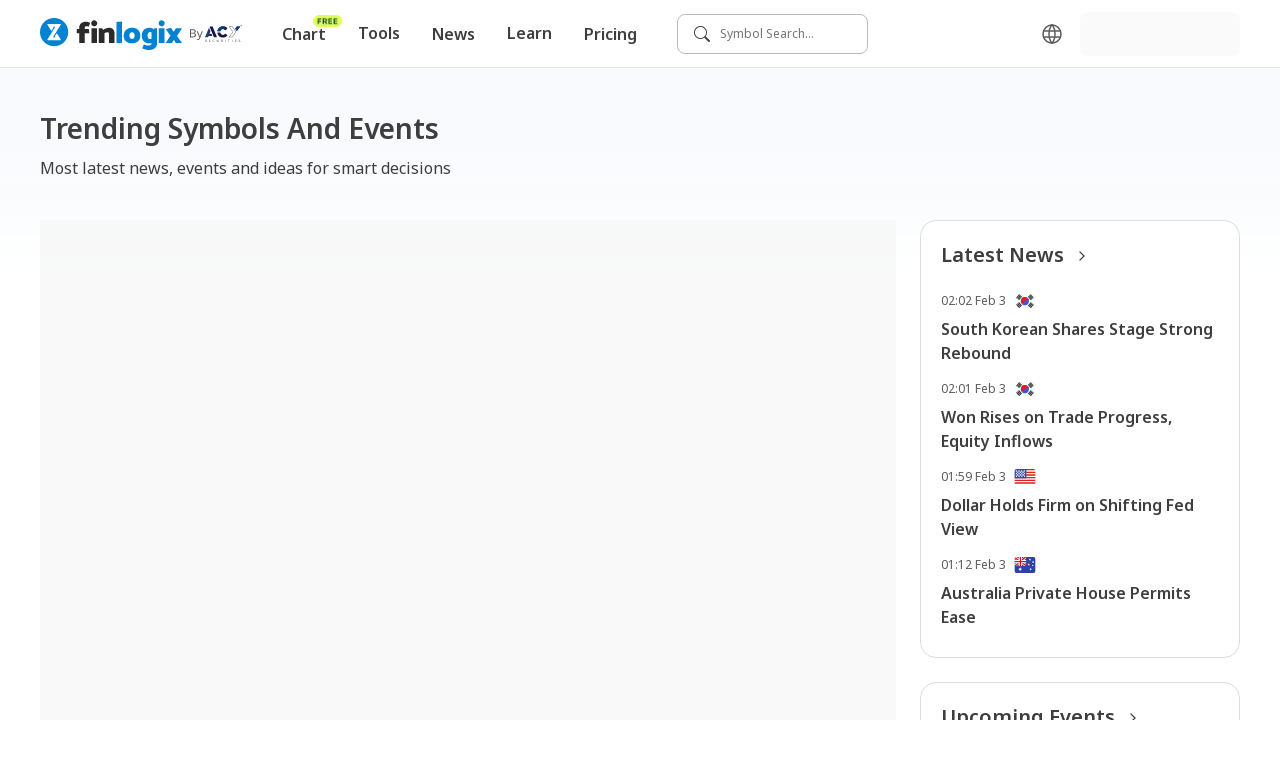

--- FILE ---
content_type: text/html; charset=utf-8
request_url: https://www.finlogix.com/
body_size: 29637
content:
<!DOCTYPE html><html dir="ltr" lang="en"><head><meta charSet="utf-8"/><meta name="viewport" content="width=device-width, initial-scale=1, maximum-scale=1"/><title>Empower Your Website with Symbol Analysis, Candle Charts, and Real-Time price data | Finlogix</title><meta name="description" content="Analyze market trends, track price movements, and unlock valuable insights for making smarter investment decisions."/><meta property="og:title" content="Empower Your Website with Symbol Analysis, Candle Charts, and Real-Time price data | Finlogix"/><meta property="og:description" content="Analyze market trends, track price movements, and unlock valuable insights for making smarter investment decisions."/><meta property="og:url" content="https://www.finlogix.com"/><meta property="og:image" content="https://www.finlogix.com/finlogix_logo.png?v=1.2.115"/><meta property="og:image:width" content="1200"/><meta property="og:image:height" content="630"/><meta property="og:image:type" content="image/png"/><meta property="og:image:secure_url" content="https://www.finlogix.com/finlogix_logo.png?v=1.2.115"/><meta property="og:type" content="website"/><meta property="og:locale" content="en-US"/><meta name="twitter:title" content="Empower Your Website with Symbol Analysis, Candle Charts, and Real-Time price data | Finlogix"/><meta name="twitter:description" content="Analyze market trends, track price movements, and unlock valuable insights for making smarter investment decisions."/><meta name="twitter:url" content="https://www.finlogix.com"/><meta name="twitter:card" content="summary_large_image"/><link rel="alternate" hrefLang="en" href="https://www.finlogix.com/"/><link rel="alternate" hrefLang="zh-CN" href="https://cn.finlogix.com/"/><link rel="alternate" hrefLang="ja" href="https://jp.finlogix.com/"/><link rel="alternate" hrefLang="zh-TW" href="https://tw.finlogix.com/"/><link rel="alternate" hrefLang="ar" href="https://ar.finlogix.com/"/><link rel="alternate" hrefLang="vi" href="https://vn.finlogix.com/"/><link rel="canonical" href="https://www.finlogix.com"/><meta name="next-head-count" content="25"/><meta http-equiv="Content-Security-Policy" content="  default-src &#x27;self&#x27;;  style-src &#x27;self&#x27; &#x27;report-sample&#x27; &#x27;unsafe-inline&#x27; fonts.googleapis.com tagmanager.google.com www.googletagmanager.com;  object-src &#x27;none&#x27;;  frame-src &#x27;self&#x27; vars.hotjar.com www.googletagmanager.com https://www.youtube.com https://1253488992.vod2.myqcloud.com;  child-src &#x27;self&#x27; www.googletagmanager.com;  img-src &#x27;self&#x27; data: blob: *.google.com *.google-analytics.com fonts.gstatic.com *.hotjar.com www.googletagmanager.com *.zeroclouddev.com *.finlogix.com *.github.io https://s3.us-west-2.amazonaws.com www.notion.so aliu-zerologix-lab.s3.ap-southeast-1.amazonaws.com img.notionusercontent.com;  font-src &#x27;self&#x27; data: fonts.googleapis.com fonts.gstatic.com script.hotjar.com widget.finlogix.com;  connect-src &#x27;self&#x27; wss: *.hotjar.io *.hotjar.com *.google.com *.finlogix.com *.zerologix.com *.zeroclouddev.com *.acytest.cloud *.zerologixtesting.com *.finlogixtesting.com *.finlogixdev.com fonts.googleapis.com fonts.gstatic.com stats.g.doubleclick.net www.google-analytics.com www.googletagmanager.com https://acycn.cloud https://acyzh.cloud https://acy-cn.cloud;  manifest-src &#x27;self&#x27;;  base-uri &#x27;self&#x27;;  form-action &#x27;self&#x27;;  media-src &#x27;self&#x27; *.vod-qcloud.com;  worker-src &#x27;self&#x27;;			script-src &#x27;unsafe-eval&#x27; &#x27;self&#x27; &#x27;nonce-5mAmHNRoWppqHDEgux3EPw==&#x27; &#x27;report-sample&#x27; https://google-analytics.com https://googletagmanager.com https://ssl.google-analytics.com https://script.hotjar.com https://static.hotjar.com https://tagmanager.google.com https://www.google-analytics.com https://www.googletagmanager.com;		"/><link rel="icon" href="/favicon.ico"/><link rel="preload" href="/_next/static/media/1755441e3a2fa970-s.p.woff2" as="font" type="font/woff2" crossorigin="anonymous" data-next-font="size-adjust"/><link rel="preload" href="/_next/static/media/edef1a271f97a8ec-s.p.woff2" as="font" type="font/woff2" crossorigin="anonymous" data-next-font="size-adjust"/><link rel="preload" href="/_next/static/media/24f6ebe2756575bd-s.p.woff2" as="font" type="font/woff2" crossorigin="anonymous" data-next-font="size-adjust"/><link nonce="5mAmHNRoWppqHDEgux3EPw==" rel="preload" href="/_next/static/css/ea1fb2669e58355b.css" as="style"/><link nonce="5mAmHNRoWppqHDEgux3EPw==" rel="stylesheet" href="/_next/static/css/ea1fb2669e58355b.css" data-n-g=""/><noscript data-n-css="5mAmHNRoWppqHDEgux3EPw=="></noscript><script defer="" nonce="5mAmHNRoWppqHDEgux3EPw==" nomodule="" src="/_next/static/chunks/polyfills-c67a75d1b6f99dc8.js"></script><script src="/_next/static/chunks/webpack-fd327785961df604.js" nonce="5mAmHNRoWppqHDEgux3EPw==" defer=""></script><script src="/_next/static/chunks/framework-4ed89e9640adfb9e.js" nonce="5mAmHNRoWppqHDEgux3EPw==" defer=""></script><script src="/_next/static/chunks/main-26bfa6259f640aa6.js" nonce="5mAmHNRoWppqHDEgux3EPw==" defer=""></script><script src="/_next/static/chunks/pages/_app-8c641d14bfce8509.js" nonce="5mAmHNRoWppqHDEgux3EPw==" defer=""></script><script src="/_next/static/chunks/8102-aff56f2aa680b6cd.js" nonce="5mAmHNRoWppqHDEgux3EPw==" defer=""></script><script src="/_next/static/chunks/4970-17081b051cf8a990.js" nonce="5mAmHNRoWppqHDEgux3EPw==" defer=""></script><script src="/_next/static/chunks/8100-ee68a7967581ea4e.js" nonce="5mAmHNRoWppqHDEgux3EPw==" defer=""></script><script src="/_next/static/chunks/5636-cba452e9395003c2.js" nonce="5mAmHNRoWppqHDEgux3EPw==" defer=""></script><script src="/_next/static/chunks/3062-5e7daa19fb24418d.js" nonce="5mAmHNRoWppqHDEgux3EPw==" defer=""></script><script src="/_next/static/chunks/118-0187b5229c9fb9d5.js" nonce="5mAmHNRoWppqHDEgux3EPw==" defer=""></script><script src="/_next/static/chunks/5518-7f55547d5e6cd494.js" nonce="5mAmHNRoWppqHDEgux3EPw==" defer=""></script><script src="/_next/static/chunks/3472-6de6c8c79a615f4e.js" nonce="5mAmHNRoWppqHDEgux3EPw==" defer=""></script><script src="/_next/static/chunks/896-4a18651df41127ab.js" nonce="5mAmHNRoWppqHDEgux3EPw==" defer=""></script><script src="/_next/static/chunks/4996-28008f6d37c3c897.js" nonce="5mAmHNRoWppqHDEgux3EPw==" defer=""></script><script src="/_next/static/chunks/2933-030a9339a2c37b65.js" nonce="5mAmHNRoWppqHDEgux3EPw==" defer=""></script><script src="/_next/static/chunks/4301-87417a5ed8920656.js" nonce="5mAmHNRoWppqHDEgux3EPw==" defer=""></script><script src="/_next/static/chunks/7196-9eba43a73216110c.js" nonce="5mAmHNRoWppqHDEgux3EPw==" defer=""></script><script src="/_next/static/chunks/769-46a7e87455c01d34.js" nonce="5mAmHNRoWppqHDEgux3EPw==" defer=""></script><script src="/_next/static/chunks/pages/index-ea55d8cc5b292fdf.js" nonce="5mAmHNRoWppqHDEgux3EPw==" defer=""></script><script src="/_next/static/7yCSkGVHSfgXcJuxHRJ46/_buildManifest.js" nonce="5mAmHNRoWppqHDEgux3EPw==" defer=""></script><script src="/_next/static/7yCSkGVHSfgXcJuxHRJ46/_ssgManifest.js" nonce="5mAmHNRoWppqHDEgux3EPw==" defer=""></script><style data-styled="" data-styled-version="5.3.11">.jdgjtC{width:100px;height:auto;border-radius:100%;position:relative;margin:0 auto;}/*!sc*/
data-styled.g1[id="sc-720d324-0"]{content:"jdgjtC,"}/*!sc*/
.dpONIo{display:inline-block;width:16px;height:16px;border-radius:100%;background-color:#4e94fb;margin:20px 5px;opacity:0;}/*!sc*/
.dpONIo:nth-child(1){-webkit-animation:gyRGjH 1s ease-in-out infinite;animation:gyRGjH 1s ease-in-out infinite;}/*!sc*/
.dpONIo:nth-child(2){-webkit-animation:gyRGjH 1s ease-in-out 0.33s infinite;animation:gyRGjH 1s ease-in-out 0.33s infinite;}/*!sc*/
.dpONIo:nth-child(3){-webkit-animation:gyRGjH 1s ease-in-out 0.66s infinite;animation:gyRGjH 1s ease-in-out 0.66s infinite;}/*!sc*/
data-styled.g2[id="sc-720d324-1"]{content:"dpONIo,"}/*!sc*/
.kyNHLH{display:inline-block;color:#3E3E3E;width:16px;height:16px;line-height:16px;min-width:16px;}/*!sc*/
.kyNHLH svg{width:100%;height:100%;}/*!sc*/
.gnAsmf{display:inline-block;color:#5C5C5C;width:24px;height:24px;line-height:24px;min-width:24px;}/*!sc*/
.gnAsmf svg{width:100%;height:100%;}/*!sc*/
.ewNFPX{display:inline-block;color:#3E3E3E;width:32px;height:32px;line-height:32px;min-width:32px;}/*!sc*/
.ewNFPX svg{width:100%;height:100%;}/*!sc*/
.fWVXKJ{display:inline-block;color:#FFFFFF;width:24px;height:24px;line-height:24px;min-width:24px;}/*!sc*/
.fWVXKJ svg{width:100%;height:100%;}/*!sc*/
data-styled.g3[id="sc-9a20478e-0"]{content:"kyNHLH,gnAsmf,ewNFPX,fWVXKJ,"}/*!sc*/
.fhkjRp{cursor:pointer;position:relative;display:-webkit-inline-box;display:-webkit-inline-flex;display:-ms-inline-flexbox;display:inline-flex;-webkit-align-items:center;-webkit-box-align:center;-ms-flex-align:center;align-items:center;-webkit-box-pack:center;-webkit-justify-content:center;-ms-flex-pack:center;justify-content:center;height:-webkit-fit-content;height:-moz-fit-content;height:fit-content;width:-webkit-fit-content;width:-moz-fit-content;width:fit-content;padding:4px;}/*!sc*/
data-styled.g4[id="sc-f6c87e48-0"]{content:"fhkjRp,"}/*!sc*/
.jqeuZP{background-color:white;border-radius:16px;border:1px solid #DDDDDD;overflow:hidden;}/*!sc*/
data-styled.g5[id="sc-f914719d-0"]{content:"jqeuZP,"}/*!sc*/
.wpPEx{display:-webkit-box;display:-webkit-flex;display:-ms-flexbox;display:flex;}/*!sc*/
.fkfCra{display:-webkit-box;display:-webkit-flex;display:-ms-flexbox;display:flex;-webkit-align-items:center;-webkit-box-align:center;-ms-flex-align:center;align-items:center;}/*!sc*/
.bQJnRq{display:-webkit-box;display:-webkit-flex;display:-ms-flexbox;display:flex;-webkit-box-pack:justify;-webkit-justify-content:space-between;-ms-flex-pack:justify;justify-content:space-between;}/*!sc*/
.dJzLrI{display:-webkit-box;display:-webkit-flex;display:-ms-flexbox;display:flex;-webkit-flex-direction:column;-ms-flex-direction:column;flex-direction:column;margin-right:16px;}/*!sc*/
.fDqXIX{display:-webkit-box;display:-webkit-flex;display:-ms-flexbox;display:flex;-webkit-flex-direction:column;-ms-flex-direction:column;flex-direction:column;}/*!sc*/
data-styled.g12[id="sc-6175fe14-0"]{content:"wpPEx,fkfCra,bQJnRq,dJzLrI,fDqXIX,"}/*!sc*/
.hSARRt{display:inline-block;text-align:center;font-weight:600;font-size:12px;line-height:16px;color:#0282D0;background-color:#E5F2FA;padding:2px 8px;border-radius:4px;word-break:keep-all;white-space:nowrap;cursor:pointer;}/*!sc*/
.hSARRt:hover{background-color:#CCE6F6;color:#0268A6;}/*!sc*/
.hSARRt:active{background-color:#CCE6F6;color:#0268A6;}/*!sc*/
data-styled.g13[id="sc-5b4b2ec5-0"]{content:"hSARRt,"}/*!sc*/
html,body{padding:0;margin:0;font-size:14px;line-height:24px;font-weight:400;color:#3E3E3E;-webkit-scroll-behavior:auto;-moz-scroll-behavior:auto;-ms-scroll-behavior:auto;scroll-behavior:auto;}/*!sc*/
a,button{box-sizing:border-box;}/*!sc*/
a{color:inherit;-webkit-text-decoration:none;text-decoration:none;-webkit-transition:none;transition:none;}/*!sc*/
a:hover{color:unset;}/*!sc*/
button{all:unset;cursor:pointer;}/*!sc*/
input,select,p{all:unset;}/*!sc*/
h1,h2,h3,h4,h5,h6{all:unset;display:block;color:#3E3E3E;}/*!sc*/
h1{font-size:36px;line-height:48px;}/*!sc*/
h2{font-size:28px;line-height:40px;}/*!sc*/
h3{font-size:24px;line-height:36px;}/*!sc*/
h4{font-size:20px;line-height:28px;}/*!sc*/
h5{font-size:16px;line-height:24px;}/*!sc*/
h6{font-size:12px;line-height:16px;}/*!sc*/
*,button{box-sizing:border-box;}/*!sc*/
p{display:block;}/*!sc*/
ul{margin:0;}/*!sc*/
th{font-weight:400;}/*!sc*/
td{padding:0;margin:0;}/*!sc*/
@media (max-width:767px){.ant-picker-panels{width:320px;-webkit-flex-direction:column;-ms-flex-direction:column;flex-direction:column;}}/*!sc*/
data-styled.g24[id="sc-global-fCEyhO1"]{content:"sc-global-fCEyhO1,"}/*!sc*/
.jubWkn > *:not(:last-child){margin-right:8px;}/*!sc*/
data-styled.g25[id="sc-4ff03f71-0"]{content:"jubWkn,"}/*!sc*/
.hgoLpw{color:#5C5C5C;margin-right:8px;}/*!sc*/
data-styled.g26[id="sc-4ff03f71-1"]{content:"hgoLpw,"}/*!sc*/
.jpeoGc{width:22px;height:16px;}/*!sc*/
data-styled.g27[id="sc-4ff03f71-2"]{content:"jpeoGc,"}/*!sc*/
.WjaiP{position:relative;}/*!sc*/
data-styled.g37[id="sc-1b7bac75-0"]{content:"WjaiP,"}/*!sc*/
.cmQGGF{display:none;position:absolute;width:100%;height:100%;background:rgb(255,255,255,0.5);z-index:99;}/*!sc*/
data-styled.g38[id="sc-1b7bac75-1"]{content:"cmQGGF,"}/*!sc*/
.iyWILZ{z-index:9999;position:fixed;top:50%;left:50%;-webkit-transform:translate(-50%,-50%);-ms-transform:translate(-50%,-50%);transform:translate(-50%,-50%);}/*!sc*/
data-styled.g39[id="sc-1b7bac75-2"]{content:"iyWILZ,"}/*!sc*/
.YIaGB{padding:40px 0;}/*!sc*/
@media (max-width:1023px){.YIaGB{padding:24px 0;}}/*!sc*/
data-styled.g40[id="sc-b809ca4-0"]{content:"YIaGB,"}/*!sc*/
.gYrcTl{font-size:28px;line-height:40px;font-weight:600;}/*!sc*/
data-styled.g41[id="sc-b809ca4-1"]{content:"gYrcTl,"}/*!sc*/
.dmCfNj{margin-top:8px;}/*!sc*/
data-styled.g42[id="sc-b809ca4-2"]{content:"dmCfNj,"}/*!sc*/
.enBTGz{display:-webkit-inline-box;display:-webkit-inline-flex;display:-ms-inline-flexbox;display:inline-flex;-webkit-flex:0 0 auto;-ms-flex:0 0 auto;flex:0 0 auto;-webkit-align-items:center;-webkit-box-align:center;-ms-flex-align:center;align-items:center;}/*!sc*/
data-styled.g47[id="sc-1ec65bde-0"]{content:"enBTGz,"}/*!sc*/
.fsxvbE{height:32px;}/*!sc*/
data-styled.g48[id="sc-1ec65bde-1"]{content:"fsxvbE,"}/*!sc*/
.lfCQDH{display:inline-block;color:#FFFFFF;font-size:12px;line-height:16px;}/*!sc*/
.lfCQDH:hover{color:#DDDDDD;}/*!sc*/
.lfCQDH:not(:last-child){margin-bottom:12px;}/*!sc*/
data-styled.g49[id="sc-8888b14c-0"]{content:"lfCQDH,"}/*!sc*/
.hwdsnA{min-width:135px;}/*!sc*/
@media (max-width:767px){.hwdsnA{min-width:unset;}}/*!sc*/
data-styled.g50[id="sc-9ad39b24-0"]{content:"hwdsnA,"}/*!sc*/
.fhPLTP{font-weight:600;margin-bottom:8px;color:#FFFFFF;}/*!sc*/
data-styled.g51[id="sc-9ad39b24-1"]{content:"fhPLTP,"}/*!sc*/
.cUmlAi{padding:24px 0 16px;}/*!sc*/
@media (max-width:1023px){.cUmlAi{padding-bottom:40px;}}/*!sc*/
data-styled.g57[id="sc-1d3e8578-0"]{content:"cUmlAi,"}/*!sc*/
.iBooMn{display:-webkit-inline-box;display:-webkit-inline-flex;display:-ms-inline-flexbox;display:inline-flex;}/*!sc*/
.iBooMn:not(:last-child){margin-right:16px;}/*!sc*/
data-styled.g58[id="sc-1d3e8578-1"]{content:"iBooMn,"}/*!sc*/
.tRdQB{padding:20px 40px;background-color:#1C1C1C;}/*!sc*/
data-styled.g60[id="sc-b7d28b9e-0"]{content:"tRdQB,"}/*!sc*/
@media (max-width:1023px){.bMyCpY{-webkit-flex-direction:column;-ms-flex-direction:column;flex-direction:column;}}/*!sc*/
data-styled.g61[id="sc-b7d28b9e-1"]{content:"bMyCpY,"}/*!sc*/
.fKPysS svg *{fill:#FFFFFF;}/*!sc*/
.fKPysS svg .brand-z{fill:#1C1C1C;}/*!sc*/
data-styled.g62[id="sc-b7d28b9e-2"]{content:"fKPysS,"}/*!sc*/
@media (max-width:1023px){.bQZcXu{margin-bottom:40px;}}/*!sc*/
@media (max-width:767px){.bQZcXu{-webkit-box-pack:justify;-webkit-justify-content:space-between;-ms-flex-pack:justify;justify-content:space-between;}}/*!sc*/
data-styled.g63[id="sc-b7d28b9e-3"]{content:"bQZcXu,"}/*!sc*/
.hvHfvc{color:#8C8C8C;font-size:12px;line-height:16px;margin:36px 0 16px;}/*!sc*/
data-styled.g64[id="sc-b7d28b9e-4"]{content:"hvHfvc,"}/*!sc*/
.bOpARY{color:#FFFFFF;font-size:12px;line-height:16px;}/*!sc*/
data-styled.g65[id="sc-b7d28b9e-5"]{content:"bOpARY,"}/*!sc*/
.cOKEUF{color:#FFFFFF;}/*!sc*/
@media (max-width:1023px){.cOKEUF{margin-bottom:40px;}}/*!sc*/
data-styled.g66[id="sc-b7d28b9e-6"]{content:"cOKEUF,"}/*!sc*/
.ceGorV{position:relative;display:-webkit-inline-box;display:-webkit-inline-flex;display:-ms-inline-flexbox;display:inline-flex;-webkit-flex:0 0 auto;-ms-flex:0 0 auto;flex:0 0 auto;-webkit-align-items:center;-webkit-box-align:center;-ms-flex-align:center;align-items:center;padding-right:60px;}/*!sc*/
data-styled.g67[id="sc-ff12eb71-0"]{content:"ceGorV,"}/*!sc*/
.gjgp{height:32px;}/*!sc*/
data-styled.g68[id="sc-ff12eb71-1"]{content:"gjgp,"}/*!sc*/
.cnBGcV{display:-webkit-box;display:-webkit-flex;display:-ms-flexbox;display:flex;-webkit-align-items:center;-webkit-box-align:center;-ms-flex-align:center;align-items:center;position:absolute;right:0;}/*!sc*/
data-styled.g69[id="sc-ff12eb71-2"]{content:"cnBGcV,"}/*!sc*/
.gRcGqo{position:relative;width:100%;height:100%;background-color:rgba(244,244,244,0.3);overflow:hidden;}/*!sc*/
.gRcGqo::before{content:'';position:absolute;width:100%;height:100%;background:linear-gradient( to right, rgba(255,255,255,0), rgba(244,244,244,0.7), rgba(255,255,255,0) );-webkit-transform:skewX(-45deg) translateX(-200%);-ms-transform:skewX(-45deg) translateX(-200%);transform:skewX(-45deg) translateX(-200%);-webkit-transform-origin:left bottom;-ms-transform-origin:left bottom;transform-origin:left bottom;-webkit-animation:iBHYXr 1.5s linear infinite;animation:iBHYXr 1.5s linear infinite;}/*!sc*/
data-styled.g71[id="sc-4135472b-0"]{content:"gRcGqo,"}/*!sc*/
.hXjFFM{position:relative;width:160px;height:44px;border-radius:8px;background-color:rgba(244,244,244,0.3);overflow:hidden;}/*!sc*/
.jnAzYg{position:relative;width:100%;height:100vh;background-color:rgba(244,244,244,0.3);overflow:hidden;}/*!sc*/
data-styled.g72[id="sc-4135472b-1"]{content:"hXjFFM,jnAzYg,"}/*!sc*/
.gdksVF{position:absolute;z-index:100;width:-webkit-fit-content;width:-moz-fit-content;width:fit-content;padding:8px;box-shadow: 0px 3px 16px rgba(0,0,0,0.12), 0px 5px 6px rgba(0,0,0,0.2);background-color:#FFFFFF;border-radius:8px;top:calc(100% + 10px);overflow:auto;-webkit-scrollbar-color:#BBBBBB #F4F4F4;-moz-scrollbar-color:#BBBBBB #F4F4F4;-ms-scrollbar-color:#BBBBBB #F4F4F4;scrollbar-color:#BBBBBB #F4F4F4;/*! @noflip */left:0;}/*!sc*/
.gdksVF::-webkit-scrollbar{width:4px;height:4px;}/*!sc*/
.gdksVF::-webkit-scrollbar-thumb{background:#BBBBBB;border-radius:24px;}/*!sc*/
.gdksVF::-webkit-scrollbar-track{background:#F4F4F4;}/*!sc*/
.gdksVF::-webkit-scrollbar-track{margin-block:8px;}/*!sc*/
.gdksVF *:not(hr) + *:not(hr){margin-top:2px;}/*!sc*/
data-styled.g81[id="sc-80cb1bb2-0"]{content:"gdksVF,"}/*!sc*/
.cObzlz{display:-webkit-box;display:-webkit-flex;display:-ms-flexbox;display:flex;-webkit-align-items:center;-webkit-box-align:center;-ms-flex-align:center;align-items:center;padding:8px;width:100%;border-radius:6px;cursor:pointer;color:#3E3E3E;font-size:16px;line-height:24px;}/*!sc*/
.cObzlz:hover{color:#3E3E3E;background-color:#F4F4F4;}/*!sc*/
.cObzlz:active{background-color:#DDDDDD;}/*!sc*/
data-styled.g84[id="sc-2413d41f-0-a"]{content:"cObzlz,"}/*!sc*/
.dMTaBO{position:relative;white-space:pre;font-size:16px;line-height:24px;font-weight:600;border-radius:8px;padding:8px 16px;cursor:pointer;}/*!sc*/
.dMTaBO:hover{background-color:#F4F4F4;color:#1C1C1C;}/*!sc*/
data-styled.g85[id="sc-c809c472-0"]{content:"dMTaBO,"}/*!sc*/
.dzMtHE{padding-bottom:20px;margin-bottom:-20px;}/*!sc*/
.dzMtHE .sc-c809c472-0 > div{display:none;}/*!sc*/
.dzMtHE:hover .sc-c809c472-0{background-color:#F4F4F4;color:#1C1C1C;}/*!sc*/
.dzMtHE:hover .sc-c809c472-0 > div{display:block;}/*!sc*/
data-styled.g86[id="sc-c809c472-1"]{content:"dzMtHE,"}/*!sc*/
.esBoPY{position:relative;white-space:pre;font-size:16px;line-height:24px;font-weight:600;border-radius:8px;padding:8px 16px;}/*!sc*/
.esBoPY:hover{background-color:#F4F4F4;color:#1C1C1C;}/*!sc*/
data-styled.g87[id="sc-c809c472-2"]{content:"esBoPY,"}/*!sc*/
.bfVBrY{position:absolute;top:0;right:0;-webkit-transform:translate(0,-6px);-ms-transform:translate(0,-6px);transform:translate(0,-6px);text-align:center;}/*!sc*/
data-styled.g90[id="sc-ff4efc3f-2"]{content:"bfVBrY,"}/*!sc*/
.cwEsdT{display:-webkit-inline-box;display:-webkit-inline-flex;display:-ms-inline-flexbox;display:inline-flex;-webkit-align-items:center;-webkit-box-align:center;-ms-flex-align:center;align-items:center;}/*!sc*/
data-styled.g91[id="sc-b19922f1-0"]{content:"cwEsdT,"}/*!sc*/
.kBxfQi{position:relative;display:-webkit-box;display:-webkit-flex;display:-ms-flexbox;display:flex;-webkit-align-items:center;-webkit-box-align:center;-ms-flex-align:center;align-items:center;background-color:white;width:-webkit-fit-content;width:-moz-fit-content;width:fit-content;height:-webkit-fit-content;height:-moz-fit-content;height:fit-content;padding:12px 16px;height:40px;background-color:white;cursor:pointer;border:1px solid #BBBBBB;border-radius:8px;}/*!sc*/
data-styled.g92[id="sc-6a152399-0"]{content:"kBxfQi,"}/*!sc*/
.krZWvK{font-size:12px;line-height:16px;}/*!sc*/
data-styled.g93[id="sc-6a152399-1"]{content:"krZWvK,"}/*!sc*/
.fnUSuy{margin-right:10px;}/*!sc*/
data-styled.g94[id="sc-6a152399-2"]{content:"fnUSuy,"}/*!sc*/
.cuIHzw{display:-webkit-box;display:-webkit-flex;display:-ms-flexbox;display:flex;-webkit-align-items:center;-webkit-box-align:center;-ms-flex-align:center;align-items:center;-webkit-box-pack:center;-webkit-justify-content:center;-ms-flex-pack:center;justify-content:center;margin-right:16px;border:none;background:transparent;cursor:pointer;border-radius:8px;}/*!sc*/
.cuIHzw:hover{color:#3E3E3E;background-color:#F4F4F4;}/*!sc*/
data-styled.g122[id="sc-1e292a79-0"]{content:"cuIHzw,"}/*!sc*/
.hSZJux{position:-webkit-sticky;position:sticky;top:0;z-index:99;}/*!sc*/
data-styled.g189[id="sc-da11cf01-0"]{content:"hSZJux,"}/*!sc*/
.idMsmS{height:68px;display:-webkit-box;display:-webkit-flex;display:-ms-flexbox;display:flex;-webkit-flex-wrap:nowrap;-ms-flex-wrap:nowrap;flex-wrap:nowrap;-webkit-align-items:center;-webkit-box-align:center;-ms-flex-align:center;align-items:center;padding:0 40px;border-bottom:1px solid #e2e5e7;background-color:white;}/*!sc*/
@media (max-width:1023px){.idMsmS{padding:0 16px;height:56px;}}/*!sc*/
data-styled.g190[id="sc-da11cf01-1"]{content:"idMsmS,"}/*!sc*/
.kITyYs{display:none;}/*!sc*/
@media (max-width:1023px){.kITyYs{display:inherit;}}/*!sc*/
data-styled.g191[id="sc-da11cf01-2"]{content:"kITyYs,"}/*!sc*/
.fjnNYO{-webkit-flex:0 0 auto;-ms-flex:0 0 auto;flex:0 0 auto;display:-webkit-inline-box;display:-webkit-inline-flex;display:-ms-inline-flexbox;display:inline-flex;-webkit-align-items:flex-end;-webkit-box-align:flex-end;-ms-flex-align:flex-end;align-items:flex-end;margin:0;gap:12px;}/*!sc*/
@media (max-width:1023px){.fjnNYO{margin:auto;}}/*!sc*/
data-styled.g192[id="sc-da11cf01-3"]{content:"fjnNYO,"}/*!sc*/
.lmTeUn{margin:0 24px;display:inherit;}/*!sc*/
@media (max-width:1023px){.lmTeUn{display:none;}}/*!sc*/
data-styled.g193[id="sc-da11cf01-4"]{content:"lmTeUn,"}/*!sc*/
.jFGQnz{margin-left:auto;display:-webkit-box;display:-webkit-flex;display:-ms-flexbox;display:flex;-webkit-align-items:center;-webkit-box-align:center;-ms-flex-align:center;align-items:center;-webkit-flex-wrap:nowrap;-ms-flex-wrap:nowrap;flex-wrap:nowrap;display:inherit;}/*!sc*/
@media (max-width:1023px){.jFGQnz{display:none;}}/*!sc*/
data-styled.g194[id="sc-da11cf01-5"]{content:"jFGQnz,"}/*!sc*/
.kKUGtI{margin-right:auto;display:inherit;}/*!sc*/
@media (max-width:1023px){.kKUGtI{display:none;}}/*!sc*/
data-styled.g195[id="sc-da11cf01-6"]{content:"kKUGtI,"}/*!sc*/
.ZUzWj{/*! @noflip */background:linear-gradient(180deg,#F8FAFD 6.79%,rgba(248,250,253,0) 18.27%),#FFFFFF;position:relative;padding:0 40px;overflow-anchor:auto;min-height:calc(100vh - 68px - 152px);}/*!sc*/
@media (max-width:1024px){.ZUzWj{min-height:calc( 100vh - 56px - 460px );}}/*!sc*/
@media (max-width:767px){.ZUzWj{padding:0 20px;}}/*!sc*/
data-styled.g196[id="sc-38e7b770-0"]{content:"ZUzWj,"}/*!sc*/
.eEKUqz{position:relative;max-width:1365px;width:100%;margin:0 auto;padding-bottom:120px;}/*!sc*/
data-styled.g197[id="sc-38e7b770-1"]{content:"eEKUqz,"}/*!sc*/
.kZdSnf{display:-webkit-box;display:-webkit-flex;display:-ms-flexbox;display:flex;-webkit-box-pack:justify;-webkit-justify-content:space-between;-ms-flex-pack:justify;justify-content:space-between;-webkit-align-items:center;-webkit-box-align:center;-ms-flex-align:center;align-items:center;}/*!sc*/
@media (max-width:1023px){.kZdSnf{-webkit-flex-direction:column;-ms-flex-direction:column;flex-direction:column;-webkit-align-items:flex-start;-webkit-box-align:flex-start;-ms-flex-align:flex-start;align-items:flex-start;}}/*!sc*/
data-styled.g198[id="sc-98ebaf3a-0"]{content:"kZdSnf,"}/*!sc*/
.jHJYGa > :not(:last-child){margin-bottom:8px;}/*!sc*/
data-styled.g199[id="sc-1af93295-0"]{content:"jHJYGa,"}/*!sc*/
.cDIlfh{font-size:12px;line-height:16px;gap:8px;}/*!sc*/
data-styled.g200[id="sc-1af93295-1"]{content:"cDIlfh,"}/*!sc*/
.fBnoun{font-weight:600;display:-webkit-box;-webkit-line-clamp:2;-webkit-box-orient:vertical;overflow:hidden;}/*!sc*/
data-styled.g201[id="sc-1af93295-2"]{content:"fBnoun,"}/*!sc*/
.ehbhIi{width:100%;padding:8px;border-radius:8px;display:block;cursor:pointer;}/*!sc*/
.ehbhIi:hover{background-color:#F4F4F4;}/*!sc*/
.ehbhIi:active{background-color:#DDDDDD;}/*!sc*/
.ehbhIi label{cursor:inherit;}/*!sc*/
.ehbhIi:hover{background-color:#F4F4F4;}/*!sc*/
.ehbhIi:active{background-color:#DDDDDD;}/*!sc*/
data-styled.g202[id="sc-a59d069-0"]{content:"ehbhIi,"}/*!sc*/
.dKcifQ{width:100%;padding:8px;border-radius:8px;display:-webkit-box;display:-webkit-flex;display:-ms-flexbox;display:flex;}/*!sc*/
.dKcifQ:hover{background-color:#F4F4F4;}/*!sc*/
.dKcifQ:active{background-color:#DDDDDD;}/*!sc*/
.dKcifQ label{cursor:inherit;}/*!sc*/
data-styled.g203[id="sc-a59d069-1"]{content:"dKcifQ,"}/*!sc*/
.gwDrvf{padding:20px 12px;}/*!sc*/
data-styled.g204[id="sc-4eee97c6-0"]{content:"gwDrvf,"}/*!sc*/
.dXIsCz{font-weight:600;margin-bottom:16px;padding:0 8px;}/*!sc*/
data-styled.g205[id="sc-4eee97c6-1"]{content:"dXIsCz,"}/*!sc*/
.fxtUjt{display:-webkit-inline-box;display:-webkit-inline-flex;display:-ms-inline-flexbox;display:inline-flex;-webkit-align-items:center;-webkit-box-align:center;-ms-flex-align:center;align-items:center;}/*!sc*/
.fxtUjt:hover,.fxtUjt:hover *{color:#0282D0;}/*!sc*/
data-styled.g206[id="sc-4eee97c6-2"]{content:"fxtUjt,"}/*!sc*/
.gQAAKa{margin-left:2px;line-height:0px;}/*!sc*/
data-styled.g209[id="sc-4eee97c6-5"]{content:"gQAAKa,"}/*!sc*/
@media (max-width:1023px){.jUjbAs{display:none;}}/*!sc*/
data-styled.g210[id="sc-b3e6c375-0"]{content:"jUjbAs,"}/*!sc*/
@media (max-width:1023px){.bkhTOv{-webkit-flex-wrap:wrap;-ms-flex-wrap:wrap;flex-wrap:wrap;}}/*!sc*/
data-styled.g225[id="sc-fc380de-0"]{content:"bkhTOv,"}/*!sc*/
.gBoIWz{-webkit-flex:1;-ms-flex:1;flex:1;position:-webkit-sticky;position:sticky;-webkit-align-self:flex-start;-ms-flex-item-align:start;align-self:flex-start;bottom:auto;top:0;}/*!sc*/
@media (max-width:1023px){.gBoIWz{width:100%;}}/*!sc*/
data-styled.g226[id="sc-fc380de-1"]{content:"gBoIWz,"}/*!sc*/
.gdRyek{width:320px;margin-left:24px;position:-webkit-sticky;position:sticky;-webkit-align-self:flex-start;-ms-flex-item-align:start;align-self:flex-start;bottom:auto;top:0;}/*!sc*/
.gdRyek > div:not(:last-of-type){margin-bottom:24px;}/*!sc*/
@media (max-width:1023px){.gdRyek{margin-left:0;width:100%;}}/*!sc*/
data-styled.g227[id="sc-fc380de-2"]{content:"gdRyek,"}/*!sc*/
@-webkit-keyframes gyRGjH{0%,100%{opacity:0;}60%{opacity:40;}}/*!sc*/
@keyframes gyRGjH{0%,100%{opacity:0;}60%{opacity:40;}}/*!sc*/
data-styled.g228[id="sc-keyframes-gyRGjH"]{content:"gyRGjH,"}/*!sc*/
@-webkit-keyframes iBHYXr{from{-webkit-transform:skewX(-45deg) translateX(-200%);-ms-transform:skewX(-45deg) translateX(-200%);transform:skewX(-45deg) translateX(-200%);}to{-webkit-transform:skewX(-45deg) translateX(200%);-ms-transform:skewX(-45deg) translateX(200%);transform:skewX(-45deg) translateX(200%);}}/*!sc*/
@keyframes iBHYXr{from{-webkit-transform:skewX(-45deg) translateX(-200%);-ms-transform:skewX(-45deg) translateX(-200%);transform:skewX(-45deg) translateX(-200%);}to{-webkit-transform:skewX(-45deg) translateX(200%);-ms-transform:skewX(-45deg) translateX(200%);transform:skewX(-45deg) translateX(200%);}}/*!sc*/
data-styled.g229[id="sc-keyframes-iBHYXr"]{content:"iBHYXr,"}/*!sc*/
</style></head><body><noscript><iframe src="https://www.googletagmanager.com/ns.html?id=GTM-TG8GG4Q" height="0" width="0" style="display:none;visibility:hidden"></iframe></noscript><div id="__next"><main class="__className_d003d8"><div class="sc-1b7bac75-0 WjaiP"><div class="sc-1b7bac75-1 cmQGGF"><div class="sc-1b7bac75-2 iyWILZ"><div class="sc-720d324-0 jdgjtC"><span class="sc-720d324-1 dpONIo"></span><span class="sc-720d324-1 dpONIo"></span><span class="sc-720d324-1 dpONIo"></span></div></div></div><div class="sc-da11cf01-0 hSZJux"><header class="sc-da11cf01-1 idMsmS"><div class="sc-da11cf01-2 kITyYs"></div><div class="sc-da11cf01-3 fjnNYO"><div class="sc-ff12eb71-0 ceGorV"><a class="sc-ff12eb71-1 gjgp" href="https://www.finlogix.com/"><svg width="142" height="32" viewBox="0 0 142 32" xmlns="http://www.w3.org/2000/svg"><path d="M14.2593 0H13.951C6.24606 0 0 6.23869 0 13.9345V14.2425C0 21.9383 6.24606 28.177 13.951 28.177H14.2593C21.9642 28.177 28.2102 21.9383 28.2102 14.2425V13.9345C28.2102 6.23869 21.9642 0 14.2593 0Z" fill="#0282D0"></path><path class="brand-z" d="M20.8632 21.6845C21.0216 21.9414 20.7968 22.2459 20.4476 22.2459H7.76056C7.41987 22.2459 7.18651 21.9414 7.34492 21.6845L11.4229 15.0966L12.048 14.0894L15.0035 9.32207C15.1636 9.06345 14.9387 8.7606 14.5895 8.7606H13.6135C13.2728 8.7606 13.0411 9.06345 13.1996 9.32207L13.3699 9.59259C13.4032 9.64497 13.4209 9.70576 13.4209 9.76783C13.4209 9.82991 13.4032 9.89069 13.3699 9.94308L11.8164 12.4509C11.7748 12.5185 11.7165 12.5743 11.6472 12.613C11.5779 12.6517 11.4998 12.672 11.4203 12.672C11.3409 12.672 11.2628 12.6517 11.1935 12.613C11.1242 12.5743 11.0659 12.5185 11.0243 12.4509L7.34152 6.49603C7.1831 6.23912 7.40965 5.93457 7.75715 5.93457H20.4442C20.7934 5.93457 21.0182 6.23912 20.8598 6.49603L16.7852 13.0822L16.1686 14.086L13.2047 18.8652C13.0463 19.1222 13.2711 19.4267 13.6186 19.4267H14.5895C14.9387 19.4267 15.1636 19.1222 15.0052 18.8652L14.8348 18.5947C14.8015 18.5423 14.7838 18.4815 14.7838 18.4195C14.7838 18.3574 14.8015 18.2966 14.8348 18.2442L16.3866 15.7364C16.4283 15.6688 16.4865 15.613 16.5558 15.5743C16.6252 15.5356 16.7033 15.5153 16.7827 15.5153C16.8621 15.5153 16.9402 15.5356 17.0095 15.5743C17.0789 15.613 17.1371 15.6688 17.1787 15.7364L20.8632 21.6845Z" fill="white"></path><path d="M39.202 15.241H36.7695V10.9008H39.202V9.53964C39.202 8.284 39.5211 7.21609 40.1593 6.3359C40.8035 5.4503 41.6826 4.76203 42.6974 4.34866C43.7759 3.89749 44.935 3.67 46.1042 3.68C46.8766 3.69427 47.6415 3.83272 48.3698 4.09004C49.1897 4.36227 49.7921 4.66058 50.1771 4.98498L48.5963 8.75019C47.9493 8.37665 47.2161 8.17787 46.4688 8.17341C46.2324 8.16329 45.9968 8.20565 45.7788 8.29744C45.5609 8.38924 45.366 8.52817 45.2082 8.70425C44.8937 9.05814 44.7364 9.53907 44.7364 10.147V10.9059H48.8059L49.3169 15.2461H44.733V25.0224H39.202V15.241Z" fill="#2B2B2B"></path><path d="M57.2215 5.31543C57.2247 5.70736 57.1467 6.09571 56.9926 6.45612C56.8384 6.81653 56.6113 7.14123 56.3256 7.40986C56.0463 7.69332 55.7124 7.91739 55.3442 8.06856C54.9759 8.21973 54.5808 8.29488 54.1827 8.28948C53.395 8.28239 52.6416 7.96683 52.0844 7.41066C51.5273 6.8545 51.2109 6.10216 51.2034 5.31543C51.1981 4.91753 51.2733 4.52266 51.4247 4.15455C51.576 3.78644 51.8003 3.45269 52.0841 3.17336C52.3532 2.88775 52.6786 2.66081 53.0397 2.5068C53.4009 2.35279 53.79 2.27504 54.1827 2.27843C54.9867 2.28554 55.7558 2.60784 56.3242 3.17591C56.8926 3.74397 57.2149 4.51232 57.2215 5.31543ZM56.978 10.2937V25.0177H51.4521V10.2937H56.978Z" fill="#2B2B2B"></path><path d="M67.3784 14.2699C66.9148 14.2959 66.4566 14.3828 66.0157 14.5285C65.465 14.6868 64.9264 14.8847 64.4043 15.1206V25.0177H58.8682V10.2937H62.1506L63.1233 11.8114C65.2719 10.4763 67.2779 9.80826 69.1414 9.80713C70.9255 9.80713 72.2627 10.3283 73.153 11.3707C74.0433 12.4131 74.489 13.7946 74.4902 15.5153V25.0177H68.9592V16.0309C68.9758 15.583 68.848 15.1417 68.5947 14.7718C68.3511 14.4383 67.9525 14.2699 67.3784 14.2699Z" fill="#2B2B2B"></path><path d="M82.091 3.58301V25.0207H76.5566V3.92329L82.091 3.58301Z" fill="#0282D0"></path><path d="M91.9059 25.3525C89.4348 25.3525 87.4441 24.6895 85.9338 23.3635C84.4234 22.0376 83.6688 20.1093 83.6699 17.5788C83.6699 15.9806 84.0396 14.5894 84.7788 13.4052C85.5025 12.2354 86.5472 11.2976 87.7888 10.7034C89.1121 10.0736 90.5629 9.75688 92.0286 9.77783C93.6695 9.77783 95.1186 10.0812 96.3757 10.6881C97.6071 11.2729 98.6339 12.2144 99.3226 13.3899C100.033 14.5843 100.388 16.0316 100.387 17.7319C100.387 19.3289 100.018 20.7048 99.2783 21.8595C98.5426 23.007 97.4852 23.9129 96.2377 24.4644C94.8751 25.0699 93.3972 25.3729 91.9059 25.3525ZM94.6723 17.7319C94.6723 16.719 94.4451 15.8887 93.9909 15.241C93.7827 14.9311 93.499 14.6793 93.1664 14.5094C92.8338 14.3394 92.4633 14.2568 92.0899 14.2695C91.2393 14.2695 90.5761 14.5633 90.1003 15.1509C89.6245 15.7384 89.386 16.5477 89.3849 17.5788C89.3849 18.5917 89.608 19.3913 90.0543 19.9777C90.5006 20.5642 91.1394 20.8579 91.9707 20.8591C92.8405 20.8591 93.5094 20.5959 93.9773 20.0696C94.4451 19.5433 94.6768 18.7641 94.6723 17.7319Z" fill="#0282D0"></path><path d="M117.105 25.5039C117.121 26.7007 116.764 27.8729 116.083 28.8574C115.361 29.8746 114.372 30.6735 113.226 31.1662C111.999 31.7231 110.586 32.001 108.986 31.9999C108.134 31.9999 107.01 31.8535 105.612 31.5609C104.214 31.2683 103.089 30.848 102.237 30.3002L103.91 26.4142C104.688 26.8189 105.515 27.1198 106.371 27.3091C107.1 27.4593 107.842 27.5357 108.586 27.5371C109.457 27.5371 110.171 27.3397 110.729 26.945C111.286 26.5503 111.565 26.0597 111.563 25.4733V24.9629C110.862 25.2169 110.122 25.3503 109.376 25.3576C107.105 25.3576 105.276 24.7099 103.889 23.4146C102.503 22.1192 101.812 20.2046 101.816 17.6706C101.816 15.1004 102.521 13.1421 103.929 11.7957C105.337 10.4493 107.236 9.7767 109.627 9.77783C111.083 9.77817 112.492 10.2942 113.604 11.2342L114.333 10.324H117.099L117.105 25.5039ZM111.572 20.6464V14.4261C111.079 14.1855 110.541 14.051 109.993 14.0313C109.283 14.0313 108.695 14.3552 108.23 15.0028C107.764 15.6505 107.531 16.5307 107.53 17.6434C107.53 18.7561 107.763 19.6114 108.23 20.2091C108.697 20.8069 109.365 21.1052 110.235 21.1041C110.717 21.0915 111.183 20.9318 111.572 20.6464Z" fill="#0282D0"></path><path d="M124.642 5.31543C124.646 5.70742 124.568 6.09589 124.414 6.45636C124.26 6.81683 124.033 7.14149 123.746 7.40986C123.468 7.69256 123.135 7.9162 122.768 8.06735C122.401 8.2185 122.007 8.29406 121.61 8.28948C120.823 8.28152 120.07 7.96567 119.513 7.4097C118.956 6.85372 118.64 6.10188 118.631 5.31543C118.626 4.91736 118.701 4.52233 118.853 4.15417C119.004 3.78601 119.229 3.45236 119.513 3.17336C119.782 2.88779 120.107 2.66087 120.468 2.50685C120.829 2.35284 121.218 2.27506 121.61 2.27842C122.414 2.28554 123.184 2.60784 123.752 3.1759C124.32 3.74397 124.643 4.51232 124.649 5.31543H124.642ZM124.399 10.2937V25.0177H118.868V10.2937H124.399Z" fill="#0282D0"></path><path d="M133.822 21.8595L131.907 25.0173H125.676L130.478 17.7013L125.708 11.1135L131.057 9.8374L133.641 13.8459L135.889 10.2934H142L136.983 17.999L141.998 25.0122H135.797L133.822 21.8595Z" fill="#0282D0"></path></svg></a><a class="sc-ff12eb71-2 cnBGcV" href="https://acy.com?finlogix=logo"><svg xmlns="http://www.w3.org/2000/svg" width="52" height="17" viewBox="0 0 52 17" fill="none"><path d="M51.9998 0.737671C51.9998 0.837978 51.9797 0.935426 51.9426 1.02714C51.9055 1.11886 51.8483 1.20198 51.7771 1.27362C51.7059 1.34241 51.6227 1.39973 51.5284 1.437C51.4371 1.47425 51.3378 1.49145 51.2375 1.49145C51.1342 1.49718 51.0349 1.48285 50.9376 1.44559C50.8434 1.41119 50.7551 1.35674 50.6809 1.28795C50.6067 1.21917 50.5495 1.13319 50.5094 1.04147C50.4693 0.946889 50.4492 0.846582 50.4492 0.746266C50.4492 0.64595 50.4693 0.545643 50.5094 0.451063C50.5495 0.356483 50.6087 0.273365 50.6809 0.204579C50.7551 0.135792 50.8404 0.0813366 50.9376 0.0469384C51.0319 0.0125501 51.1342 -0.00464881 51.2375 0.00108756C51.3378 0.00108756 51.4341 0.0154085 51.5264 0.0526749C51.6176 0.0899313 51.7029 0.144387 51.7721 0.213173C51.8433 0.28196 51.8975 0.365077 51.9376 0.456789C51.9747 0.548501 51.9947 0.645949 51.9947 0.743397L51.9998 0.737671ZM50.6578 0.737671C50.6578 0.815052 50.6689 0.892433 50.6979 0.964087C50.726 1.03574 50.7692 1.10166 50.8233 1.15612C50.8775 1.21057 50.9437 1.25643 51.0149 1.28509C51.0861 1.31376 51.1633 1.33095 51.2405 1.32808C51.3178 1.32808 51.392 1.31089 51.4602 1.28223C51.5314 1.25356 51.5946 1.2077 51.6457 1.15325C51.6979 1.09879 51.74 1.03287 51.7661 0.96122C51.7942 0.889575 51.8062 0.815052 51.8032 0.737671C51.8092 0.66028 51.7972 0.580031 51.7691 0.508377C51.743 0.433864 51.6999 0.367945 51.6487 0.310621C51.5946 0.253297 51.5314 0.207437 51.4572 0.175917C51.386 0.144387 51.3087 0.130056 51.2285 0.130056C51.1493 0.130056 51.072 0.147255 51.0008 0.175917C50.9286 0.207437 50.8634 0.253297 50.8093 0.310621C50.7551 0.367945 50.715 0.433864 50.6889 0.508377C50.6639 0.582899 50.6518 0.66028 50.6578 0.737671ZM51.1062 1.12745H50.9346V0.388003C51.0289 0.370804 51.1262 0.362209 51.2205 0.362209C51.3087 0.356483 51.4 0.373671 51.4772 0.419532C51.5003 0.43959 51.5204 0.465393 51.5314 0.491187C51.5434 0.519849 51.5484 0.548501 51.5484 0.580031C51.5484 0.623024 51.5284 0.66028 51.5003 0.69181C51.4722 0.72334 51.4341 0.743397 51.395 0.752002C51.4321 0.766333 51.4632 0.792127 51.4893 0.823647C51.5113 0.855177 51.5284 0.892433 51.5314 0.932558C51.5374 0.998486 51.5575 1.05867 51.5856 1.11886H51.4C51.3719 1.06154 51.3519 1.00134 51.3428 0.938295C51.3288 0.858045 51.2857 0.820789 51.1894 0.820789H51.1092V1.12745H51.1062ZM51.1062 0.706141H51.1894C51.2837 0.706141 51.3599 0.674611 51.3599 0.600098C51.3599 0.525575 51.3118 0.485451 51.2034 0.485451C51.1713 0.482582 51.1403 0.482582 51.1062 0.485451V0.706141Z" fill="#4F575D"></path><path d="M32.8747 1.32558C29.8478 1.32558 27.5762 3.48946 27.3164 6.34125H30.3513C30.5539 5.02568 31.5257 4.01392 32.8426 4.01392C33.8636 4.01392 34.5606 4.5184 35.1664 5.26643L37.3839 3.53823C36.4441 2.23985 35.046 1.32558 32.8747 1.32558Z" fill="url(#paint0_linear_31146_420)"></path><path d="M32.8747 1.32558C29.8478 1.32558 27.5762 3.48946 27.3164 6.34125H30.3513C30.5539 5.02568 31.5257 4.01392 32.8426 4.01392C33.8636 4.01392 34.5606 4.5184 35.1664 5.26643L37.3839 3.53823C36.4441 2.23985 35.046 1.32558 32.8747 1.32558Z" fill="url(#paint1_linear_31146_420)"></path><path d="M35.3228 8.6115C34.6859 9.39111 34.034 9.90988 32.9228 9.90988C31.6049 9.90988 30.6391 8.9268 30.4335 7.58835H27.3926C27.4869 8.96408 28.1047 10.251 29.1186 11.1853C30.1336 12.1196 31.4675 12.6298 32.8486 12.6097C35.1864 12.6097 36.5353 11.5865 37.5383 10.1993L35.3208 8.6115H35.3228Z" fill="#181745"></path><path d="M14.9766 12.2173H18.0716L18.546 11.0193H22.3762L21.4726 8.81817H19.4206L20.4295 6.28447L18.9863 2.765L14.9766 12.2144V12.2173Z" fill="url(#paint2_linear_31146_420)"></path><path d="M39.5328 11.8675L43.1565 6.8691L39.5328 1.87925H42.2358L45.751 6.8691L42.1214 11.8675H39.5328ZM38.7666 1.4866L42.673 6.8691L38.7666 12.2602H42.336L46.2254 6.89209L46.2455 6.86341L42.4424 1.48946H38.7666V1.4866Z" fill="#4F575D"></path><path d="M45.1758 3.82243L46.8096 6.10389L50.1564 1.4866H46.8647L45.1758 3.82243Z" fill="url(#paint3_linear_31146_420)"></path><path d="M45.1758 3.82243L46.8096 6.10389L50.1564 1.4866H46.8647L45.1758 3.82243Z" fill="url(#paint4_linear_31146_420)"></path><path d="M22.3282 1.51155H19.5159L19.5049 1.53734L20.9371 5.01108L20.9451 4.9881L22.5197 8.81717H22.5057L23.4113 11.0184H23.4234L23.9148 12.2164H27.0099L22.611 1.51155H22.3282Z" fill="#181745"></path><path d="M16.5318 15.9255C16.3663 15.8107 16.1777 15.7334 15.9782 15.7019C15.8809 15.6818 15.7836 15.656 15.6893 15.6245C15.6241 15.6016 15.5639 15.57 15.5098 15.5299C15.4727 15.5012 15.4436 15.464 15.4235 15.421C15.4065 15.378 15.3985 15.3321 15.3985 15.2834C15.3985 15.2376 15.4095 15.1888 15.4295 15.1459C15.4496 15.1029 15.4807 15.0656 15.5178 15.0398C15.5609 15.0054 15.6121 14.9825 15.6632 14.9653C15.7264 14.9452 15.7896 14.9366 15.8548 14.9366C15.9631 14.9366 16.0754 14.9567 16.1777 14.9911C16.2891 15.034 16.3924 15.0971 16.4836 15.1716V15.1831L16.6491 14.9596L16.6351 14.9481C16.5288 14.8621 16.4064 14.7933 16.278 14.7446C16.1376 14.6987 15.9922 14.6759 15.8468 14.6787C15.7465 14.6787 15.6462 14.693 15.5519 14.7245C15.4667 14.7532 15.3864 14.7962 15.3182 14.8535C15.252 14.908 15.1979 14.9739 15.1608 15.0512C15.1237 15.1287 15.1066 15.2146 15.1066 15.3007C15.1066 15.3866 15.1186 15.4697 15.1527 15.55C15.1838 15.6217 15.232 15.6847 15.2921 15.7334C15.3634 15.7907 15.4436 15.8337 15.5298 15.8652C15.6382 15.9054 15.7495 15.9369 15.8638 15.9598C15.9611 15.9798 16.0554 16.0085 16.1467 16.0401C16.2088 16.0602 16.266 16.0917 16.3181 16.1289C16.3553 16.1547 16.3833 16.192 16.4034 16.235C16.4204 16.2779 16.4265 16.3238 16.4265 16.3726C16.4265 16.4241 16.4174 16.4728 16.3954 16.5187C16.3723 16.5646 16.3402 16.6047 16.2981 16.6333C16.1948 16.705 16.0724 16.7422 15.9491 16.7365C15.8127 16.7365 15.6753 16.7136 15.5469 16.6591C15.4185 16.6018 15.3012 16.5216 15.2009 16.4241L15.0264 16.6305C15.2721 16.8655 15.6011 16.9916 15.941 16.9859C16.0464 16.9859 16.1496 16.9715 16.2489 16.94C16.3382 16.9113 16.4204 16.8684 16.4917 16.811C16.5639 16.7537 16.618 16.6821 16.6581 16.6018C16.6973 16.5216 16.7173 16.4327 16.7153 16.341C16.7173 16.2607 16.7033 16.1834 16.6722 16.1088C16.6401 16.0372 16.592 15.9712 16.5288 15.9226L16.5318 15.9255Z" fill="#3B3E40"></path><path d="M20.4726 15.0033V14.7339H18.876V16.9867H20.4726V16.7173H19.1448V15.9864H20.3704V15.7371H19.1448V15.0062H20.4726V15.0033Z" fill="#3B3E40"></path><path d="M28.4328 16.0214C28.4469 16.2134 28.3837 16.4026 28.2613 16.5488C28.1299 16.6634 27.9604 16.7265 27.7869 16.7265C27.6124 16.7265 27.4439 16.6634 27.3125 16.5488C27.1892 16.3997 27.126 16.2077 27.141 16.0128V14.7173H26.8662V16.0271C26.8662 16.1675 26.8863 16.3079 26.9344 16.4398C26.9715 16.5516 27.0317 16.6548 27.1149 16.7407C27.1982 16.821 27.2975 16.8841 27.4068 16.9241C27.6495 17.0044 27.9153 17.0044 28.158 16.9241C28.2693 16.887 28.3726 16.8239 28.4579 16.7407C28.5411 16.6519 28.6063 16.5488 28.6464 16.4312C28.6956 16.2936 28.7156 16.1503 28.7156 16.007V14.7173H28.4408V16.0185L28.4328 16.0214Z" fill="#3B3E40"></path><path d="M35.8304 14.709H35.5596V16.9789H35.8304V14.709Z" fill="#3B3E40"></path><path d="M42.3333 14.709H42.0615V16.9789H42.3333V14.709Z" fill="#3B3E40"></path><path d="M50.0662 15.9223C49.8997 15.8049 49.7112 15.7303 49.5116 15.6988C49.4113 15.6787 49.312 15.6501 49.2147 15.6186C49.1515 15.5956 49.0913 15.5641 49.0352 15.5239C48.9951 15.4953 48.966 15.458 48.9459 15.415C48.9289 15.372 48.9208 15.3262 48.9208 15.2775C48.9208 15.2316 48.9319 15.1858 48.9519 15.1428C48.972 15.0998 49.0061 15.0625 49.0432 15.0339C49.0863 14.9995 49.1345 14.9765 49.1856 14.9593C49.2488 14.9421 49.312 14.9307 49.3772 14.9335C49.4885 14.9335 49.5978 14.9507 49.7001 14.9909C49.8115 15.031 49.9148 15.0912 50.006 15.1686L50.0201 15.1801L50.1825 14.9565H50.1715C50.0632 14.8705 49.9428 14.8017 49.8145 14.7529C49.6771 14.7043 49.5316 14.6813 49.3862 14.6842C49.2859 14.6842 49.1836 14.6986 49.0893 14.73C49.0031 14.7587 48.9228 14.8017 48.8546 14.8591C48.7895 14.9106 48.7343 14.9794 48.7002 15.0567C48.6601 15.1342 48.643 15.2201 48.643 15.3061C48.643 15.3892 48.6581 15.4753 48.6892 15.5526C48.7203 15.6243 48.7694 15.6873 48.8286 15.736C48.9008 15.7934 48.98 15.8363 49.0663 15.8679C49.1746 15.908 49.2859 15.9396 49.4003 15.9654C49.4975 15.9853 49.5918 16.0112 49.6831 16.0427C49.7463 16.0628 49.8034 16.0943 49.8546 16.1316C49.8917 16.1573 49.9198 16.1946 49.9398 16.2376C49.9569 16.2806 49.9659 16.3264 49.9659 16.3752C49.9659 16.4268 49.9549 16.4755 49.9318 16.5213C49.9087 16.5672 49.8776 16.6074 49.8345 16.6388C49.7312 16.7105 49.6089 16.7449 49.4865 16.7392C49.3491 16.7392 49.2117 16.7163 49.0833 16.6618C48.9579 16.6045 48.8406 16.5299 48.7373 16.4383L48.7263 16.4268L48.5518 16.6331L48.5638 16.6446C48.6892 16.7593 48.8316 16.8481 48.986 16.914C49.1435 16.9713 49.312 17 49.4775 17C49.5798 17 49.6861 16.9856 49.7834 16.9541C49.8716 16.9284 49.9549 16.8825 50.0261 16.8251C50.0943 16.7707 50.1484 16.6991 50.1855 16.6216C50.2257 16.5385 50.2457 16.4469 50.2427 16.3551C50.2487 16.2749 50.2377 16.1917 50.2056 16.1173C50.1745 16.0427 50.1254 15.9768 50.0632 15.9223H50.0662Z" fill="#3B3E40"></path><path d="M45.002 16.981H46.5986V16.7116H45.2707V15.9807H46.4953V15.7314H45.2707V15.0006H46.5986V14.7311H45.002V16.981Z" fill="#3B3E40"></path><path d="M38.0254 14.9979H38.7595V16.9897H39.0313V14.9979H39.7655V14.7284H38.0254V14.9979Z" fill="#3B3E40"></path><path d="M32.6723 15.9532C32.7436 15.9188 32.8088 15.8729 32.8629 15.8155C32.9181 15.7611 32.9602 15.6952 32.9893 15.6236C33.0204 15.5433 33.0344 15.4602 33.0344 15.3742C33.0344 15.2796 33.0174 15.185 32.9772 15.1019C32.9401 15.0216 32.886 14.9471 32.8178 14.8898C32.7436 14.8297 32.6573 14.7838 32.563 14.7551C32.4547 14.7235 32.3434 14.7063 32.2321 14.7092H31.2803V16.9792H31.5541V16.0707H32.1548L32.7807 16.9649H33.1177L32.4457 16.0104C32.5229 15.999 32.6001 15.9818 32.6723 15.9532ZM32.6031 15.7066C32.552 15.7439 32.4918 15.7726 32.4317 15.7927C32.3604 15.8127 32.2832 15.8241 32.209 15.8241H31.5521V14.9672H32.223C32.3665 14.9586 32.5059 14.9988 32.6262 15.0761C32.6724 15.1134 32.7095 15.1593 32.7345 15.2137C32.7606 15.2682 32.7716 15.3255 32.7686 15.3856C32.7686 15.4487 32.7576 15.5117 32.7285 15.5691C32.7004 15.6236 32.6573 15.6722 32.6062 15.7066H32.6031Z" fill="#3B3E40"></path><path d="M24.3795 16.4247C24.2903 16.5135 24.191 16.588 24.0817 16.6482C23.9653 16.7055 23.8339 16.7313 23.7046 16.7285C23.5902 16.7285 23.4789 16.7055 23.3766 16.6596C23.2763 16.6166 23.188 16.5508 23.1128 16.4705C23.0366 16.3903 22.9794 16.2956 22.9393 16.1896C22.8962 16.0779 22.8761 15.9604 22.8761 15.8399C22.8761 15.7224 22.8962 15.6049 22.9393 15.4961C22.9794 15.3928 23.0366 15.2983 23.1128 15.2151C23.188 15.1349 23.2793 15.0689 23.3816 15.0259C23.4849 14.983 23.5932 14.9601 23.7046 14.9629C23.8359 14.9601 23.9653 14.9887 24.0817 15.046C24.1819 15.0976 24.2732 15.1636 24.3565 15.2381L24.5791 15.0632C24.525 15.0117 24.4678 14.9658 24.4076 14.9199C24.3474 14.8769 24.2822 14.8397 24.2161 14.811C24.1448 14.7795 24.0706 14.7565 23.9934 14.7422C23.9051 14.7221 23.8139 14.7135 23.7196 14.7164C23.5651 14.7164 23.4137 14.7451 23.2703 14.8053C23.1359 14.8627 23.0165 14.9457 22.9163 15.0517C22.819 15.1579 22.7448 15.2811 22.6936 15.4129C22.6384 15.5562 22.6104 15.7081 22.6104 15.86C22.6104 16.0119 22.6384 16.1638 22.6936 16.3071C22.7448 16.439 22.822 16.5622 22.9163 16.6654C23.0165 16.7685 23.1359 16.8517 23.2673 16.9062C23.4107 16.9663 23.5621 16.995 23.7166 16.9921C23.8079 16.9921 23.9021 16.9835 23.9904 16.9663C24.0676 16.9462 24.1418 16.9204 24.214 16.889C24.2853 16.8546 24.3505 16.8144 24.4136 16.7685C24.4768 16.7199 24.536 16.6682 24.5932 16.6109V16.5995L24.3765 16.4218L24.3795 16.4247Z" fill="#3B3E40"></path><path d="M6.69238 6.28638H7.82672L9.22781 9.75658C9.34816 10.06 9.45649 10.352 9.55377 10.6326C9.65005 10.9057 9.72225 11.1674 9.77039 11.4176H9.81854C9.86768 11.228 9.94391 10.9815 10.0482 10.6781C10.1525 10.3672 10.2618 10.0562 10.3742 9.74519L11.69 6.28638H12.8374L10.0482 13.2267C9.82256 13.8031 9.5297 14.262 9.16664 14.6034C8.8126 14.9447 8.32216 15.1154 7.69432 15.1154C7.50076 15.1154 7.33227 15.104 7.18684 15.0812C7.04242 15.066 6.91805 15.0471 6.81275 15.0243V14.2279C6.901 14.243 7.0063 14.2582 7.12665 14.2734C7.25603 14.2886 7.38842 14.2962 7.52482 14.2962C7.89591 14.2962 8.19278 14.1976 8.41844 14.0004C8.65213 13.8031 8.83265 13.5415 8.96203 13.2153L9.30002 12.4075L6.69238 6.28638Z" fill="#5C5C5C"></path><path d="M2.46219 4.25986C3.54135 4.25986 4.35374 4.41146 4.90134 4.71487C5.45697 5.01068 5.73378 5.53025 5.73378 6.27358C5.73378 6.75148 5.59337 7.14973 5.31154 7.46823C5.02972 7.77923 4.62352 7.9802 4.09197 8.07124V8.12811C4.45503 8.18127 4.78099 8.27981 5.06984 8.42402C5.36771 8.56813 5.6014 8.7729 5.77089 9.03833C5.93939 9.30386 6.02363 9.64895 6.02363 10.0737C6.02363 10.8094 5.75485 11.3783 5.21527 11.7803C4.68371 12.1823 3.95558 12.3833 3.02987 12.3833H0V4.25986H2.46219ZM2.67984 7.71857C3.42001 7.71857 3.92749 7.60854 4.2013 7.38858C4.4751 7.16102 4.61149 6.82733 4.61149 6.38741C4.61149 5.93989 4.443 5.62129 4.10401 5.43171C3.77404 5.23444 3.24349 5.1359 2.51135 5.1359H1.08617V7.71857H2.67984ZM1.08617 8.57193V11.5187H2.82526C3.58949 11.5187 4.12106 11.3783 4.41793 11.0977C4.71581 10.817 4.86524 10.4491 4.86524 9.99403C4.86524 9.5693 4.70778 9.22801 4.39386 8.97007C4.08797 8.70464 3.53735 8.57193 2.74002 8.57193H1.08617Z" fill="#5C5C5C"></path><defs><linearGradient id="paint0_linear_31146_420" x1="27.3164" y1="3.83344" x2="37.3809" y2="3.83344" gradientUnits="userSpaceOnUse"><stop stop-color="#0A529D"></stop><stop offset="1" stop-color="#181745"></stop></linearGradient><linearGradient id="paint1_linear_31146_420" x1="27.3164" y1="3.83344" x2="37.3809" y2="3.83344" gradientUnits="userSpaceOnUse"><stop stop-color="#0A529D"></stop><stop offset="1" stop-color="#181745"></stop></linearGradient><linearGradient id="paint2_linear_31146_420" x1="14.9766" y1="7.49111" x2="22.3732" y2="7.49111" gradientUnits="userSpaceOnUse"><stop stop-color="#0A529D"></stop><stop offset="0.61" stop-color="#233065"></stop><stop offset="1" stop-color="#181745"></stop></linearGradient><linearGradient id="paint3_linear_31146_420" x1="45.1758" y1="3.79665" x2="50.1594" y2="3.79665" gradientUnits="userSpaceOnUse"><stop stop-color="#0A529D"></stop><stop offset="1" stop-color="#181745"></stop></linearGradient><linearGradient id="paint4_linear_31146_420" x1="45.1758" y1="3.79665" x2="50.1594" y2="3.79665" gradientUnits="userSpaceOnUse"><stop stop-color="#0A529D"></stop><stop offset="1" stop-color="#181745"></stop></linearGradient></defs></svg></a></div></div><div class="sc-da11cf01-4 lmTeUn"><nav class="sc-b19922f1-0 cwEsdT"><a href="https://www.finlogix.com/chart" class="sc-c809c472-2 esBoPY">Chart<div class="sc-ff4efc3f-2 bfVBrY"><img alt="freeLabel" loading="lazy" width="29" height="12" decoding="async" data-nimg="1" style="color:transparent" srcSet="/_next/image?url=%2Fimage%2FfreeLabel.png&amp;w=32&amp;q=75 1x, /_next/image?url=%2Fimage%2FfreeLabel.png&amp;w=64&amp;q=75 2x" src="/_next/image?url=%2Fimage%2FfreeLabel.png&amp;w=64&amp;q=75"/></div></a><span class="sc-c809c472-1 dzMtHE"><span class="sc-c809c472-0 dMTaBO">Tools<div class="sc-80cb1bb2-0 gdksVF"><a class="sc-2413d41f-0-a cObzlz" href="https://www.finlogix.com/calendar">Economic Calendar</a><a class="sc-2413d41f-0-a cObzlz" href="https://www.finlogix.com/calendar/earnings">Earnings Calendar</a><a class="sc-2413d41f-0-a cObzlz" href="https://www.finlogix.com/sentiment">Market Sentiment</a><a class="sc-2413d41f-0-a cObzlz" href="https://www.finlogix.com/widgets">Financial Widgets</a></div></span></span><a href="https://www.finlogix.com/news" class="sc-c809c472-2 esBoPY">News</a><span class="sc-c809c472-1 dzMtHE"><span class="sc-c809c472-0 dMTaBO">Learn<div class="sc-80cb1bb2-0 gdksVF"><a class="sc-2413d41f-0-a cObzlz" href="https://www.finlogix.com/blog">Blog</a><a class="sc-2413d41f-0-a cObzlz" href="https://www.finlogix.com/ebook">eBook</a><a class="sc-2413d41f-0-a cObzlz" href="https://www.finlogix.com/glossary">Glossary</a></div></span></span><a href="https://www.finlogix.com/pricing" class="sc-c809c472-2 esBoPY">Pricing</a></nav></div><div class="sc-da11cf01-6 kKUGtI"><div class="sc-6a152399-0 kBxfQi"><div class="sc-6175fe14-0 wpPEx sc-6a152399-2 fnUSuy"><span class="sc-9a20478e-0 kyNHLH" color="N200"><svg width="16" height="16" viewBox="0 0 16 16" fill="currentColor" xmlns="http://www.w3.org/2000/svg"><path d="M11.7419 10.3441C12.7102 9.02279 13.1439 7.38459 12.9562 5.75725C12.7685 4.12991 11.9733 2.63344 10.7297 1.56723C9.48604 0.501022 7.88567 -0.0562959 6.24876 0.00677721C4.61184 0.0698504 3.05911 0.748663 1.90119 1.90741C0.743273 3.06615 0.0655718 4.61938 0.00366997 6.25633C-0.0582319 7.89329 0.500231 9.49326 1.56733 10.7361C2.63443 11.979 4.13147 12.7732 5.75894 12.9597C7.38641 13.1462 9.0243 12.7113 10.3449 11.7421H10.3439C10.3739 11.7821 10.4059 11.8201 10.4419 11.8571L14.2919 15.7071C14.4794 15.8947 14.7338 16.0002 14.9991 16.0003C15.2643 16.0004 15.5188 15.8951 15.7064 15.7076C15.8941 15.5201 15.9995 15.2657 15.9996 15.0005C15.9997 14.7352 15.8944 14.4807 15.7069 14.2931L11.8569 10.4431C11.8212 10.4069 11.7827 10.3735 11.7419 10.3431V10.3441ZM11.9999 6.5001C11.9999 7.22237 11.8577 7.93757 11.5813 8.60486C11.3049 9.27215 10.8997 9.87847 10.389 10.3892C9.87829 10.8999 9.27197 11.305 8.60468 11.5814C7.93739 11.8578 7.22219 12.0001 6.49992 12.0001C5.77765 12.0001 5.06245 11.8578 4.39516 11.5814C3.72787 11.305 3.12156 10.8999 2.61083 10.3892C2.10011 9.87847 1.69498 9.27215 1.41858 8.60486C1.14218 7.93757 0.999921 7.22237 0.999921 6.5001C0.999921 5.04141 1.57938 3.64246 2.61083 2.61101C3.64228 1.57956 5.04123 1.0001 6.49992 1.0001C7.95861 1.0001 9.35756 1.57956 10.389 2.61101C11.4205 3.64246 11.9999 5.04141 11.9999 6.5001Z" fill="currentColor"></path></svg></span></div><input placeholder="Symbol Search..." class="sc-6a152399-1 krZWvK"/></div></div><div class="sc-da11cf01-5 jFGQnz"><button class="sc-1e292a79-0 cuIHzw"><span class="sc-9a20478e-0 gnAsmf" color="N300"><svg width="16" height="16" viewBox="0 0 16 16" fill="none" xmlns="http://www.w3.org/2000/svg"><path d="M2 8C2 8.78793 2.15519 9.56815 2.45672 10.2961C2.75825 11.0241 3.20021 11.6855 3.75736 12.2426C4.31451 12.7998 4.97595 13.2417 5.7039 13.5433C6.43185 13.8448 7.21207 14 8 14C8.78793 14 9.56815 13.8448 10.2961 13.5433C11.0241 13.2417 11.6855 12.7998 12.2426 12.2426C12.7998 11.6855 13.2417 11.0241 13.5433 10.2961C13.8448 9.56815 14 8.78793 14 8C14 6.4087 13.3679 4.88258 12.2426 3.75736C11.1174 2.63214 9.5913 2 8 2C6.4087 2 4.88258 2.63214 3.75736 3.75736C2.63214 4.88258 2 6.4087 2 8Z" stroke="currentColor" stroke-linecap="round" stroke-linejoin="round"></path><path d="M2.3999 6H13.5999" stroke="currentColor" stroke-linecap="round" stroke-linejoin="round"></path><path d="M2.3999 10H13.5999" stroke="currentColor" stroke-linecap="round" stroke-linejoin="round"></path><path d="M7.66677 2C6.54367 3.79974 5.94824 5.87858 5.94824 8C5.94824 10.1214 6.54367 12.2003 7.66677 14" stroke="currentColor" stroke-linecap="round" stroke-linejoin="round"></path><path d="M8.33325 2C9.45636 3.79974 10.0518 5.87858 10.0518 8C10.0518 10.1214 9.45636 12.2003 8.33325 14" stroke="currentColor" stroke-linecap="round" stroke-linejoin="round"></path></svg></span></button><div width="160px" height="44px" class="sc-4135472b-1 hXjFFM"><div class="sc-4135472b-0 gRcGqo"></div></div></div><div class="sc-da11cf01-2 kITyYs"><button class="sc-f6c87e48-0 fhkjRp" aria-label="search symbol modal button"><span class="sc-9a20478e-0 kyNHLH" color="N200"><svg width="16" height="16" viewBox="0 0 16 16" fill="currentColor" xmlns="http://www.w3.org/2000/svg"><path d="M7.01084 14.1849C6.12778 14.1849 5.26532 14.0199 4.44566 13.6943C3.57152 13.3471 2.78534 12.8315 2.10873 12.1622C1.43232 11.493 0.905495 10.7093 0.542919 9.83283C0.193023 8.98683 0.0105464 8.09094 0.000441842 7.1702C-0.00966273 6.24946 0.153595 5.34976 0.485065 4.49614C0.828423 3.61207 1.33821 2.81697 1.99996 2.13268C2.66171 1.44858 3.43659 0.915777 4.30321 0.549084C5.13971 0.195215 6.02554 0.0106662 6.93594 0.000446859C7.84595 -0.00977245 8.73595 0.15534 9.57998 0.490573C10.4541 0.837829 11.2403 1.3534 11.9169 2.02267C12.5933 2.69193 13.1201 3.47561 13.4827 4.35187C13.8326 5.19787 14.0151 6.09376 14.0252 7.0145C14.0351 7.93524 13.872 8.83494 13.5406 9.68856C13.1972 10.5726 12.6874 11.3677 12.0257 12.052C11.3639 12.7361 10.589 13.2689 9.72243 13.6356C8.88593 13.9895 8.0001 14.174 7.08969 14.1843C7.06334 14.1847 7.03719 14.1849 7.01084 14.1849ZM7.01341 1.4041C5.55162 1.4041 4.09101 1.97498 2.99041 3.11253C0.820498 5.35557 0.859727 8.96599 3.07758 11.1605C4.15204 12.2235 5.57163 12.7996 7.07444 12.7832C8.57744 12.7666 9.98396 12.159 11.0352 11.0724C12.0863 9.98572 12.6561 8.55021 12.6397 7.03013C12.6232 5.51006 12.0223 4.08757 10.9481 3.02456C9.85498 1.94312 8.4336 1.4041 7.01341 1.4041Z" fill="currentColor"></path><path d="M2.9916 9.09927C2.72531 9.09927 2.48736 8.90971 2.43327 8.63559C2.25317 7.72467 2.31539 6.75524 2.61298 5.8323C2.90858 4.91576 3.43184 4.05995 4.12628 3.35742C4.34898 3.1322 4.70977 3.1322 4.93247 3.35722C5.15517 3.58225 5.15517 3.94734 4.93267 4.17256C3.7748 5.34397 3.25848 6.92777 3.55131 8.40937C3.61313 8.72155 3.41282 9.02533 3.10414 9.08785C3.06629 9.09566 3.02865 9.09927 2.9916 9.09927Z" fill="#4E94FB"></path><path d="M15.3073 16.0003C15.1326 16.0003 14.9578 15.9338 14.8229 15.8005L11.2851 12.2999C11.0117 12.0294 11.007 11.5857 11.2744 11.3092C11.5419 11.0327 11.9806 11.0279 12.254 11.2984L15.7918 14.799C16.0652 15.0695 16.0699 15.5132 15.8025 15.7897C15.738 15.8564 15.661 15.9094 15.5759 15.9456C15.4909 15.9818 15.3996 16.0004 15.3073 16.0003Z" fill="currentColor"></path></svg></span></button></div></header></div><div class="sc-38e7b770-0 ZUzWj"><div class="sc-38e7b770-1 eEKUqz"><div class="sc-98ebaf3a-0 kZdSnf"><div class="sc-b809ca4-0 YIaGB"><h1 aria-label="page-title" class="sc-b809ca4-1 gYrcTl title">Trending Symbols And Events</h1><h5 aria-label="page-description" class="sc-b809ca4-2 dmCfNj description">Most latest news, events and ideas for smart decisions</h5></div></div><div class="sc-6175fe14-0 wpPEx sc-fc380de-0 bkhTOv"><div class="sc-fc380de-1 gBoIWz"><div width="100%" height="100vh" class="sc-4135472b-1 jnAzYg"><div class="sc-4135472b-0 gRcGqo"></div></div></div><div class="sc-fc380de-2 gdRyek"><div class="sc-f914719d-0 sc-4eee97c6-0 jqeuZP gwDrvf sc-b3e6c375-0 jUjbAs"><div class="sc-4eee97c6-1 dXIsCz"><h4><a href="/news" rel="noreferrer" class="sc-4eee97c6-2 fxtUjt">Latest News<span class="sc-9a20478e-0 ewNFPX sc-4eee97c6-5 gQAAKa" color="N200" style="width:16px;height:16px"><svg width="16" height="16" viewBox="0 0 16 16" fill="none" xmlns="http://www.w3.org/2000/svg" class="shouldFlipWhenRTL"><g clip-path="url(#clip0_4552_12512)"><path d="M6 5L10 9L6 13" stroke="currentColor" stroke-width="1.33333" stroke-linecap="round" stroke-linejoin="round"></path></g><defs><clipPath id="clip0_4552_12512"><rect width="16" height="16" fill="white"></rect></clipPath></defs></svg></span></a></h4></div><div class="sc-4eee97c6-4 iLcPam"><button class="sc-a59d069-0 ehbhIi" aria-label="list-item-button" id="124711"><div class="sc-1af93295-0 jHJYGa"><div class="sc-6175fe14-0 fkfCra sc-1af93295-1 cDIlfh"><div class="sc-6175fe14-0 fkfCra sc-4ff03f71-0 jubWkn"><div class="sc-4ff03f71-1 hgoLpw">02:02 Feb 3</div><img src="https://storage.finlogix.com/public/image/news/country_logo/kr.svg" class="sc-4ff03f71-2 jpeoGc"/></div></div><h5 class="sc-1af93295-2 fBnoun">South Korean Shares Stage Strong Rebound</h5></div></button><button class="sc-a59d069-0 ehbhIi" aria-label="list-item-button" id="124712"><div class="sc-1af93295-0 jHJYGa"><div class="sc-6175fe14-0 fkfCra sc-1af93295-1 cDIlfh"><div class="sc-6175fe14-0 fkfCra sc-4ff03f71-0 jubWkn"><div class="sc-4ff03f71-1 hgoLpw">02:01 Feb 3</div><img src="https://storage.finlogix.com/public/image/news/country_logo/kr.svg" class="sc-4ff03f71-2 jpeoGc"/></div></div><h5 class="sc-1af93295-2 fBnoun">Won Rises on Trade Progress, Equity Inflows</h5></div></button><button class="sc-a59d069-0 ehbhIi" aria-label="list-item-button" id="124713"><div class="sc-1af93295-0 jHJYGa"><div class="sc-6175fe14-0 fkfCra sc-1af93295-1 cDIlfh"><div class="sc-6175fe14-0 fkfCra sc-4ff03f71-0 jubWkn"><div class="sc-4ff03f71-1 hgoLpw">01:59 Feb 3</div><img src="https://storage.finlogix.com/public/image/news/country_logo/us.svg" class="sc-4ff03f71-2 jpeoGc"/></div></div><h5 class="sc-1af93295-2 fBnoun">Dollar Holds Firm on Shifting Fed View</h5></div></button><button class="sc-a59d069-0 ehbhIi" aria-label="list-item-button" id="124710"><div class="sc-1af93295-0 jHJYGa"><div class="sc-6175fe14-0 fkfCra sc-1af93295-1 cDIlfh"><div class="sc-6175fe14-0 fkfCra sc-4ff03f71-0 jubWkn"><div class="sc-4ff03f71-1 hgoLpw">01:12 Feb 3</div><img src="https://storage.finlogix.com/public/image/news/country_logo/au.svg" class="sc-4ff03f71-2 jpeoGc"/></div></div><h5 class="sc-1af93295-2 fBnoun">Australia Private House Permits Ease</h5></div></button></div></div><div class="sc-f914719d-0 sc-4eee97c6-0 jqeuZP gwDrvf sc-b3e6c375-0 jUjbAs"><div class="sc-4eee97c6-1 dXIsCz"><h4><a href="/calendar" rel="noreferrer" class="sc-4eee97c6-2 fxtUjt">Upcoming Events<span class="sc-9a20478e-0 ewNFPX sc-4eee97c6-5 gQAAKa" color="N200" style="width:16px;height:16px"><svg width="16" height="16" viewBox="0 0 16 16" fill="none" xmlns="http://www.w3.org/2000/svg" class="shouldFlipWhenRTL"><g clip-path="url(#clip0_4552_12512)"><path d="M6 5L10 9L6 13" stroke="currentColor" stroke-width="1.33333" stroke-linecap="round" stroke-linejoin="round"></path></g><defs><clipPath id="clip0_4552_12512"><rect width="16" height="16" fill="white"></rect></clipPath></defs></svg></span></a></h4></div><div class="sc-4eee97c6-4 iLcPam"><a class="sc-a59d069-1 dKcifQ" href="https://www.finlogix.com/calendar/au/rba-interest-rate-decision"><div class="sc-1af93295-0 jHJYGa"><div class="sc-6175fe14-0 fkfCra sc-1af93295-1 cDIlfh"><div class="sc-6175fe14-0 fkfCra sc-4ff03f71-0 jubWkn"><div class="sc-4ff03f71-1 hgoLpw">In 1hr17min</div><span class="sc-5b4b2ec5-0 hSARRt" aria-label="tickerNameTag">AUDUSD</span><img src="https://storage.finlogix.com/public/image/news/country_logo/au.svg" class="sc-4ff03f71-2 jpeoGc"/></div></div><h5 class="sc-1af93295-2 fBnoun">Australia RBA Interest Rate Decision</h5></div></a><a class="sc-a59d069-1 dKcifQ" href="https://www.finlogix.com/calendar/jp/10-year-jgb-auction"><div class="sc-1af93295-0 jHJYGa"><div class="sc-6175fe14-0 fkfCra sc-1af93295-1 cDIlfh"><div class="sc-6175fe14-0 fkfCra sc-4ff03f71-0 jubWkn"><div class="sc-4ff03f71-1 hgoLpw">In 1hr22min</div><span class="sc-5b4b2ec5-0 hSARRt" aria-label="tickerNameTag">USDJPY</span><img src="https://storage.finlogix.com/public/image/news/country_logo/jp.svg" class="sc-4ff03f71-2 jpeoGc"/></div></div><h5 class="sc-1af93295-2 fBnoun">Japan 10-Year JGB Auction</h5></div></a><a class="sc-a59d069-1 dKcifQ" href="https://www.finlogix.com/calendar/au/rba-press-conference"><div class="sc-1af93295-0 jHJYGa"><div class="sc-6175fe14-0 fkfCra sc-1af93295-1 cDIlfh"><div class="sc-6175fe14-0 fkfCra sc-4ff03f71-0 jubWkn"><div class="sc-4ff03f71-1 hgoLpw">In 2hr17min</div><span class="sc-5b4b2ec5-0 hSARRt" aria-label="tickerNameTag">AUDUSD</span><img src="https://storage.finlogix.com/public/image/news/country_logo/au.svg" class="sc-4ff03f71-2 jpeoGc"/></div></div><h5 class="sc-1af93295-2 fBnoun">Australia RBA Press Conference</h5></div></a><a class="sc-a59d069-1 dKcifQ" href="https://www.finlogix.com/calendar/fr/inflation-rate-yoy-prel"><div class="sc-1af93295-0 jHJYGa"><div class="sc-6175fe14-0 fkfCra sc-1af93295-1 cDIlfh"><div class="sc-6175fe14-0 fkfCra sc-4ff03f71-0 jubWkn"><div class="sc-4ff03f71-1 hgoLpw">In 5hr32min</div><span class="sc-5b4b2ec5-0 hSARRt" aria-label="tickerNameTag">EURUSD</span><img src="https://storage.finlogix.com/public/image/news/country_logo/fr.svg" class="sc-4ff03f71-2 jpeoGc"/></div></div><h5 class="sc-1af93295-2 fBnoun">France Inflation Rate YoY Prel</h5></div></a></div></div></div></div></div></div><footer class="sc-b7d28b9e-0 tRdQB"><div class="sc-6175fe14-0 bQJnRq sc-b7d28b9e-1 bMyCpY"><div class="brand-block"><div class="sc-6175fe14-0 wpPEx sc-b7d28b9e-2 fKPysS"><div class="sc-1ec65bde-0 enBTGz"><a class="sc-1ec65bde-1 fsxvbE" href="https://www.finlogix.com/"><svg width="142" height="32" viewBox="0 0 142 32" xmlns="http://www.w3.org/2000/svg"><path d="M14.2593 0H13.951C6.24606 0 0 6.23869 0 13.9345V14.2425C0 21.9383 6.24606 28.177 13.951 28.177H14.2593C21.9642 28.177 28.2102 21.9383 28.2102 14.2425V13.9345C28.2102 6.23869 21.9642 0 14.2593 0Z" fill="#0282D0"></path><path class="brand-z" d="M20.8632 21.6845C21.0216 21.9414 20.7968 22.2459 20.4476 22.2459H7.76056C7.41987 22.2459 7.18651 21.9414 7.34492 21.6845L11.4229 15.0966L12.048 14.0894L15.0035 9.32207C15.1636 9.06345 14.9387 8.7606 14.5895 8.7606H13.6135C13.2728 8.7606 13.0411 9.06345 13.1996 9.32207L13.3699 9.59259C13.4032 9.64497 13.4209 9.70576 13.4209 9.76783C13.4209 9.82991 13.4032 9.89069 13.3699 9.94308L11.8164 12.4509C11.7748 12.5185 11.7165 12.5743 11.6472 12.613C11.5779 12.6517 11.4998 12.672 11.4203 12.672C11.3409 12.672 11.2628 12.6517 11.1935 12.613C11.1242 12.5743 11.0659 12.5185 11.0243 12.4509L7.34152 6.49603C7.1831 6.23912 7.40965 5.93457 7.75715 5.93457H20.4442C20.7934 5.93457 21.0182 6.23912 20.8598 6.49603L16.7852 13.0822L16.1686 14.086L13.2047 18.8652C13.0463 19.1222 13.2711 19.4267 13.6186 19.4267H14.5895C14.9387 19.4267 15.1636 19.1222 15.0052 18.8652L14.8348 18.5947C14.8015 18.5423 14.7838 18.4815 14.7838 18.4195C14.7838 18.3574 14.8015 18.2966 14.8348 18.2442L16.3866 15.7364C16.4283 15.6688 16.4865 15.613 16.5558 15.5743C16.6252 15.5356 16.7033 15.5153 16.7827 15.5153C16.8621 15.5153 16.9402 15.5356 17.0095 15.5743C17.0789 15.613 17.1371 15.6688 17.1787 15.7364L20.8632 21.6845Z" fill="white"></path><path d="M39.202 15.241H36.7695V10.9008H39.202V9.53964C39.202 8.284 39.5211 7.21609 40.1593 6.3359C40.8035 5.4503 41.6826 4.76203 42.6974 4.34866C43.7759 3.89749 44.935 3.67 46.1042 3.68C46.8766 3.69427 47.6415 3.83272 48.3698 4.09004C49.1897 4.36227 49.7921 4.66058 50.1771 4.98498L48.5963 8.75019C47.9493 8.37665 47.2161 8.17787 46.4688 8.17341C46.2324 8.16329 45.9968 8.20565 45.7788 8.29744C45.5609 8.38924 45.366 8.52817 45.2082 8.70425C44.8937 9.05814 44.7364 9.53907 44.7364 10.147V10.9059H48.8059L49.3169 15.2461H44.733V25.0224H39.202V15.241Z" fill="#2B2B2B"></path><path d="M57.2215 5.31543C57.2247 5.70736 57.1467 6.09571 56.9926 6.45612C56.8384 6.81653 56.6113 7.14123 56.3256 7.40986C56.0463 7.69332 55.7124 7.91739 55.3442 8.06856C54.9759 8.21973 54.5808 8.29488 54.1827 8.28948C53.395 8.28239 52.6416 7.96683 52.0844 7.41066C51.5273 6.8545 51.2109 6.10216 51.2034 5.31543C51.1981 4.91753 51.2733 4.52266 51.4247 4.15455C51.576 3.78644 51.8003 3.45269 52.0841 3.17336C52.3532 2.88775 52.6786 2.66081 53.0397 2.5068C53.4009 2.35279 53.79 2.27504 54.1827 2.27843C54.9867 2.28554 55.7558 2.60784 56.3242 3.17591C56.8926 3.74397 57.2149 4.51232 57.2215 5.31543ZM56.978 10.2937V25.0177H51.4521V10.2937H56.978Z" fill="#2B2B2B"></path><path d="M67.3784 14.2699C66.9148 14.2959 66.4566 14.3828 66.0157 14.5285C65.465 14.6868 64.9264 14.8847 64.4043 15.1206V25.0177H58.8682V10.2937H62.1506L63.1233 11.8114C65.2719 10.4763 67.2779 9.80826 69.1414 9.80713C70.9255 9.80713 72.2627 10.3283 73.153 11.3707C74.0433 12.4131 74.489 13.7946 74.4902 15.5153V25.0177H68.9592V16.0309C68.9758 15.583 68.848 15.1417 68.5947 14.7718C68.3511 14.4383 67.9525 14.2699 67.3784 14.2699Z" fill="#2B2B2B"></path><path d="M82.091 3.58301V25.0207H76.5566V3.92329L82.091 3.58301Z" fill="#0282D0"></path><path d="M91.9059 25.3525C89.4348 25.3525 87.4441 24.6895 85.9338 23.3635C84.4234 22.0376 83.6688 20.1093 83.6699 17.5788C83.6699 15.9806 84.0396 14.5894 84.7788 13.4052C85.5025 12.2354 86.5472 11.2976 87.7888 10.7034C89.1121 10.0736 90.5629 9.75688 92.0286 9.77783C93.6695 9.77783 95.1186 10.0812 96.3757 10.6881C97.6071 11.2729 98.6339 12.2144 99.3226 13.3899C100.033 14.5843 100.388 16.0316 100.387 17.7319C100.387 19.3289 100.018 20.7048 99.2783 21.8595C98.5426 23.007 97.4852 23.9129 96.2377 24.4644C94.8751 25.0699 93.3972 25.3729 91.9059 25.3525ZM94.6723 17.7319C94.6723 16.719 94.4451 15.8887 93.9909 15.241C93.7827 14.9311 93.499 14.6793 93.1664 14.5094C92.8338 14.3394 92.4633 14.2568 92.0899 14.2695C91.2393 14.2695 90.5761 14.5633 90.1003 15.1509C89.6245 15.7384 89.386 16.5477 89.3849 17.5788C89.3849 18.5917 89.608 19.3913 90.0543 19.9777C90.5006 20.5642 91.1394 20.8579 91.9707 20.8591C92.8405 20.8591 93.5094 20.5959 93.9773 20.0696C94.4451 19.5433 94.6768 18.7641 94.6723 17.7319Z" fill="#0282D0"></path><path d="M117.105 25.5039C117.121 26.7007 116.764 27.8729 116.083 28.8574C115.361 29.8746 114.372 30.6735 113.226 31.1662C111.999 31.7231 110.586 32.001 108.986 31.9999C108.134 31.9999 107.01 31.8535 105.612 31.5609C104.214 31.2683 103.089 30.848 102.237 30.3002L103.91 26.4142C104.688 26.8189 105.515 27.1198 106.371 27.3091C107.1 27.4593 107.842 27.5357 108.586 27.5371C109.457 27.5371 110.171 27.3397 110.729 26.945C111.286 26.5503 111.565 26.0597 111.563 25.4733V24.9629C110.862 25.2169 110.122 25.3503 109.376 25.3576C107.105 25.3576 105.276 24.7099 103.889 23.4146C102.503 22.1192 101.812 20.2046 101.816 17.6706C101.816 15.1004 102.521 13.1421 103.929 11.7957C105.337 10.4493 107.236 9.7767 109.627 9.77783C111.083 9.77817 112.492 10.2942 113.604 11.2342L114.333 10.324H117.099L117.105 25.5039ZM111.572 20.6464V14.4261C111.079 14.1855 110.541 14.051 109.993 14.0313C109.283 14.0313 108.695 14.3552 108.23 15.0028C107.764 15.6505 107.531 16.5307 107.53 17.6434C107.53 18.7561 107.763 19.6114 108.23 20.2091C108.697 20.8069 109.365 21.1052 110.235 21.1041C110.717 21.0915 111.183 20.9318 111.572 20.6464Z" fill="#0282D0"></path><path d="M124.642 5.31543C124.646 5.70742 124.568 6.09589 124.414 6.45636C124.26 6.81683 124.033 7.14149 123.746 7.40986C123.468 7.69256 123.135 7.9162 122.768 8.06735C122.401 8.2185 122.007 8.29406 121.61 8.28948C120.823 8.28152 120.07 7.96567 119.513 7.4097C118.956 6.85372 118.64 6.10188 118.631 5.31543C118.626 4.91736 118.701 4.52233 118.853 4.15417C119.004 3.78601 119.229 3.45236 119.513 3.17336C119.782 2.88779 120.107 2.66087 120.468 2.50685C120.829 2.35284 121.218 2.27506 121.61 2.27842C122.414 2.28554 123.184 2.60784 123.752 3.1759C124.32 3.74397 124.643 4.51232 124.649 5.31543H124.642ZM124.399 10.2937V25.0177H118.868V10.2937H124.399Z" fill="#0282D0"></path><path d="M133.822 21.8595L131.907 25.0173H125.676L130.478 17.7013L125.708 11.1135L131.057 9.8374L133.641 13.8459L135.889 10.2934H142L136.983 17.999L141.998 25.0122H135.797L133.822 21.8595Z" fill="#0282D0"></path></svg></a></div></div><div class="sc-1d3e8578-0 cUmlAi"><a target="_blank" href="https://www.facebook.com/finlogix.trading" class="sc-1d3e8578-1 iBooMn"><span class="sc-9a20478e-0 fWVXKJ" color="N700"><svg width="32" height="32" viewBox="0 0 32 32" fill="none" xmlns="http://www.w3.org/2000/svg"><path d="M32 16.098C32 7.2071 24.8369 0 16.002 0C7.1631 0.00199975 0 7.2071 0 16.1C0 24.133 5.85127 30.7921 13.4983 32V20.7514H9.43882V16.1H13.5023V12.5504C13.5023 8.51693 15.892 6.28921 19.5456 6.28921C21.2973 6.28921 23.1271 6.60317 23.1271 6.60317V10.5627H21.1094C19.1236 10.5627 18.5037 11.8045 18.5037 13.0784V16.098H22.9391L22.2312 20.7494H18.5017V31.998C26.1487 30.7901 32 24.131 32 16.098Z" fill="currentColor"></path></svg></span></a><a target="_blank" href="https://twitter.com/FinlogixTrading" class="sc-1d3e8578-1 iBooMn"><span class="sc-9a20478e-0 fWVXKJ" color="N700"><svg width="24" height="24" viewBox="0 0 24 24" fill="none" xmlns="http://www.w3.org/2000/svg"><g clip-path="url(#clip0_6840_6153)"><path d="M13.9027 10.4643L21.3482 2H19.5838L13.119 9.34942L7.95547 2H2L9.8082 13.1136L2 21.9897H3.76443L10.5915 14.2285L16.0445 21.9897H22L13.9023 10.4643H13.9027ZM11.4861 13.2115L10.695 12.1049L4.40018 3.29901H7.11025L12.1902 10.4056L12.9813 11.5123L19.5847 20.7498H16.8746L11.4861 13.212V13.2115Z" fill="currentColor"></path></g><defs><clipPath id="clip0_6840_6153"><rect width="20" height="20" fill="none" transform="translate(2 2)"></rect></clipPath></defs></svg></span></a><a target="_blank" href="https://www.youtube.com/channel/UCv47kev1dZwa_5x2msK_GUQ" class="sc-1d3e8578-1 iBooMn"><span class="sc-9a20478e-0 fWVXKJ" color="N700"><svg width="32" height="23" viewBox="0 0 32 23" fill="none" xmlns="http://www.w3.org/2000/svg"><path d="M16.103 0H16.281C17.9251 0.00600038 26.2556 0.0660045 28.5018 0.670042C29.1808 0.854391 29.7996 1.21372 30.2962 1.71212C30.7929 2.21053 31.15 2.83055 31.332 3.51022C31.534 4.27027 31.676 5.27633 31.772 6.3144L31.792 6.52241L31.836 7.04244L31.852 7.25045C31.982 9.07857 31.998 10.7907 32 11.1647V11.3147C31.998 11.7027 31.98 13.5308 31.836 15.435L31.82 15.645L31.802 15.853C31.702 16.9971 31.554 18.1331 31.332 18.9692C31.1506 19.6491 30.7936 20.2694 30.2969 20.7679C29.8001 21.2664 29.1811 21.6256 28.5018 21.8094C26.1816 22.4334 17.3631 22.4774 16.141 22.4794H15.857C15.239 22.4794 12.6828 22.4674 10.0026 22.3754L9.6626 22.3634L9.48859 22.3554L9.14657 22.3414L8.80455 22.3274C6.58441 22.2294 4.47028 22.0714 3.49622 21.8074C2.81716 21.6237 2.19827 21.2649 1.70156 20.7668C1.20484 20.2687 0.847747 19.6488 0.666042 18.9692C0.444028 18.1351 0.296019 16.9971 0.196012 15.853L0.180011 15.643L0.16401 15.435C0.0652993 14.0797 0.0106004 12.7215 0 11.3627L0 11.1167C0.00400025 10.6867 0.0200013 9.20057 0.128008 7.56047L0.142009 7.35446L0.148009 7.25045L0.16401 7.04244L0.208013 6.52241L0.228014 6.3144C0.32402 5.27633 0.466029 4.26827 0.668042 3.51022C0.84944 2.83027 1.2064 2.20996 1.70313 1.71147C2.19987 1.21298 2.81892 0.853838 3.49822 0.670042C4.47228 0.410026 6.58641 0.250015 8.80655 0.150009L9.14657 0.136008L9.49059 0.124008L9.6626 0.118008L10.0046 0.104007C11.9082 0.0427521 13.8125 0.00874628 15.717 0.00200022H16.103V0ZM12.8008 6.4204V16.057L21.1153 11.2407L12.8008 6.4204Z" fill="currentColor"></path></svg></span></a><a target="_blank" href="https://www.linkedin.com/company/finlogix-trading" class="sc-1d3e8578-1 iBooMn"><span class="sc-9a20478e-0 fWVXKJ" color="N700"><svg width="32" height="32" viewBox="0 0 32 32" fill="none" xmlns="http://www.w3.org/2000/svg"><path d="M0 2.292C0 1.026 1.052 0 2.35 0H29.65C30.948 0 32 1.026 32 2.292V29.708C32 30.974 30.948 32 29.65 32H2.35C1.052 32 0 30.974 0 29.708V2.292ZM9.886 26.788V12.338H5.084V26.788H9.886ZM7.486 10.364C9.16 10.364 10.202 9.256 10.202 7.868C10.172 6.45 9.162 5.372 7.518 5.372C5.874 5.372 4.8 6.452 4.8 7.868C4.8 9.256 5.842 10.364 7.454 10.364H7.486ZM17.302 26.788V18.718C17.302 18.286 17.334 17.854 17.462 17.546C17.808 16.684 18.598 15.79 19.926 15.79C21.664 15.79 22.358 17.114 22.358 19.058V26.788H27.16V18.5C27.16 14.06 24.792 11.996 21.632 11.996C19.084 11.996 17.942 13.396 17.302 14.382V14.432H17.27C17.2806 14.4153 17.2913 14.3986 17.302 14.382V12.338H12.502C12.562 13.694 12.502 26.788 12.502 26.788H17.302Z" fill="currentColor"></path></svg></span></a><a target="_blank" href="https://discord.gg/a5rkK7Y2RD" class="sc-1d3e8578-1 iBooMn"><span class="sc-9a20478e-0 fWVXKJ" color="N700"><svg xmlns="http://www.w3.org/2000/svg" width="32" height="32" viewBox="0 0 32 32" fill="none"><path d="M19.9774 4L20.1414 4.008C22.8267 4.29333 24.844 4.904 26.7627 6.23867C26.9916 6.39842 27.1647 6.62601 27.2574 6.88933C29.7587 13.976 30.4214 20.2053 29.192 23.2627C27.8547 25.936 25.7174 28 23.3334 28C22.3574 28 21.076 26.7093 20.2294 25.2733C21.1744 25.1013 22.1103 24.8819 23.0334 24.616C23.2018 24.5678 23.3591 24.487 23.4963 24.378C23.6335 24.2691 23.7479 24.1342 23.8329 23.981C23.918 23.8279 23.9721 23.6595 23.992 23.4854C24.012 23.3114 23.9975 23.1351 23.9494 22.9667C23.9012 22.7982 23.8203 22.6409 23.7114 22.5037C23.6025 22.3665 23.4676 22.2521 23.3144 22.1671C23.1612 22.082 22.9928 22.028 22.8188 22.008C22.6447 21.988 22.4685 22.0025 22.3 22.0507C17.8734 23.3173 14.1267 23.3173 9.70002 22.0507C9.35984 21.9534 8.99496 21.9953 8.68565 22.1671C8.37634 22.3389 8.14794 22.6265 8.05069 22.9667C7.95344 23.3069 7.99532 23.6717 8.1671 23.981C8.33888 24.2904 8.62651 24.5188 8.96669 24.616C9.92269 24.888 10.8547 25.1093 11.7707 25.2747C10.924 26.708 9.64269 28 8.66669 28C6.28269 28 4.14536 25.936 2.76269 23.1613C1.57869 20.2053 2.24269 13.9747 4.74269 6.88933C4.8354 6.62601 5.00842 6.39842 5.23736 6.23867C7.15602 4.904 9.17336 4.29333 11.8587 4.008C12.0996 3.9823 12.3429 4.02272 12.5626 4.12491C12.7822 4.22709 12.9699 4.38719 13.1054 4.588L13.1894 4.73067L14.0574 6.444L14.24 6.42267C15.4116 6.30267 16.5924 6.30267 17.764 6.42267L17.9427 6.444L18.8094 4.732C18.9063 4.53972 19.0484 4.3738 19.2235 4.24841C19.3986 4.12302 19.6014 4.04191 19.8147 4.012L19.9774 4ZM12 13.3333C11.3628 13.3333 10.7466 13.5615 10.263 13.9765C9.77949 14.3916 9.46057 14.9661 9.36402 15.596L9.34002 15.8013L9.33336 16L9.34002 16.2C9.37894 16.7174 9.56795 17.2122 9.88389 17.6238C10.1998 18.0354 10.629 18.3458 11.1187 18.5171C11.6085 18.6884 12.1376 18.7131 12.6412 18.5882C13.1448 18.4633 13.601 18.1942 13.9539 17.8138C14.3069 17.4335 14.5412 16.9585 14.6281 16.4469C14.7151 15.9354 14.6509 15.4096 14.4435 14.934C14.2361 14.4584 13.8945 14.0537 13.4604 13.7693C13.0264 13.485 12.5189 13.3335 12 13.3333ZM20 13.3333C19.3628 13.3333 18.7466 13.5615 18.263 13.9765C17.7795 14.3916 17.4606 14.9661 17.364 15.596L17.34 15.8013L17.3334 16L17.34 16.2C17.3789 16.7174 17.5679 17.2122 17.8839 17.6238C18.1998 18.0354 18.629 18.3458 19.1187 18.5171C19.6085 18.6884 20.1376 18.7131 20.6412 18.5882C21.1448 18.4633 21.601 18.1942 21.9539 17.8138C22.3069 17.4335 22.5412 16.9585 22.6281 16.4469C22.7151 15.9354 22.6509 15.4096 22.4435 14.934C22.2361 14.4584 21.8945 14.0537 21.4604 13.7693C21.0264 13.485 20.5189 13.3335 20 13.3333Z" fill="currentColor"></path></svg></span></a></div></div><div class="sc-6175fe14-0 wpPEx sc-b7d28b9e-3 bQZcXu"><div class="sc-6175fe14-0 dJzLrI sc-9ad39b24-0 hwdsnA"><h5 class="sc-9ad39b24-1 fhPLTP">Tools</h5><a target="_blank" href="https://www.finlogix.com/chart" class="sc-8888b14c-0 lfCQDH">Chart</a><a href="https://www.finlogix.com/calendar" class="sc-8888b14c-0 lfCQDH">Economic Calendar</a><a href="https://www.finlogix.com/calendar/earnings" class="sc-8888b14c-0 lfCQDH">Earnings Calendar</a><a href="https://www.finlogix.com/sentiment" class="sc-8888b14c-0 lfCQDH">Market Sentiment</a><a href="https://www.finlogix.com/news" class="sc-8888b14c-0 lfCQDH">News</a><a href="https://www.finlogix.com/widgets" class="sc-8888b14c-0 lfCQDH">Financial Widgets</a></div><div class="sc-6175fe14-0 dJzLrI sc-9ad39b24-0 hwdsnA"><h5 class="sc-9ad39b24-1 fhPLTP">Learn</h5><a href="https://www.finlogix.com/blog" class="sc-8888b14c-0 lfCQDH">Blog</a><a href="https://www.finlogix.com/ebook" class="sc-8888b14c-0 lfCQDH">eBook</a><a href="https://www.finlogix.com/glossary" class="sc-8888b14c-0 lfCQDH">Glossary</a></div><div class="sc-6175fe14-0 fDqXIX sc-9ad39b24-0 hwdsnA"><h5 class="sc-9ad39b24-1 fhPLTP">Company</h5><a href="https://www.finlogix.com/about_us" class="sc-8888b14c-0 lfCQDH">About Us</a><a href="https://www.finlogix.com/pricing" class="sc-8888b14c-0 lfCQDH">Pricing</a><a href="https://www.finlogix.com/disclaimer" class="sc-8888b14c-0 lfCQDH">Disclaimer</a><a href="https://www.finlogix.com/terms" class="sc-8888b14c-0 lfCQDH">Terms Of Use</a></div></div><div class="sc-b7d28b9e-6 cOKEUF"></div></div><div class="sc-b7d28b9e-4 hvHfvc">Risk Warning: All information, content, and materials provided on this website (hereinafter referred to as &#x27;Information&#x27;) are intended for general financial informational purposes only. This information may include, but is not limited to, market trends, financial concepts, economic analyses, etc. All such information is subjective opinion and does not constitute any specific financial advice, recommendation, or offer. Before making any financial decisions, please consult appropriate financial or legal professionals to make wise decisions based on your specific circumstances. Any advice on this website is for reference only.</div><div class="sc-b7d28b9e-5 bOpARY">Copyright © 2026 Finlogix All Rights Reserved</div></footer></div></main></div><div id="modal"></div><script id="__NEXT_DATA__" type="application/json" nonce="5mAmHNRoWppqHDEgux3EPw==">{"props":{"pageProps":{"_nextI18Next":{"initialI18nStore":{"en":{"errors":{"429":"Too many requests, please try again later.","1000000":"Internal server error","1000101":"Invalid language","1000102":"Unauthenticated","1000202":"The given data was invalid","1000203":"Access denied","1002001":"Wrong password or username. Try again or click Forgot password to reset it.","1002002":"Wrong password","1002003":"Your Finlogix account currently is not active. Please contact support@zerologix.com for further inquiry.","1002101":"No current user found","1002102":"User not found","1002103":"Incomplete data","1002104":"Primary email is required","1002105":"Phone number is required","1002106":"Primary and secondary email same","1002201":"Create failed","1002202":"Update failed","1002212":"Bad name","1002213":"Bad email","1002214":"Bad phone number","1002215":"Bad password","1002221":"Name not found","1002222":"Email not found","1002223":"Phone number not found","1002224":"Name is not available","1002225":"The email has been registered","1002226":"The phone number has been registered","1002227":"Username not found","1002228":"The username already exists. Please select another username.","1002301":"Too many request","1002302":"Too many request","1002303":"Email send failed","1002304":"Sms send Failed","1002305":"Email send failed","1002306":"Sms send failed","1002307":"Incorrect code","1002308":"The Link has expired","1002309":"Incorrect code","1002401":"Username can only be updated every 365 days","1002402":"Incorrect code","1002405":"This email has been associated with another account","1002406":"This phone number has been associated with another account","1002501":"Phone number does not exist or invalid","1002502":"Phone number does not exist or invalid","1002603":"Incorrect code","1003001":"Profile not found","1003002":"Profile already exist","1003003":"Profile record duplicated","1003101":"Nick name format error","1003102":"First name format error","1003103":"Last name format error","1003104":"Company name format error","1003105":"Country format error","1003106":"State format error","1003107":"City format error","1003108":"Address format error","1003109":"Zip code format error","1003110":"Website format error","1003111":"Introduction format error","1003112":"Incomplete data :item","1003201":"Creation failed","1003202":"Update failed","1003301":"Nick name can only be updated every 60 days","1004011":"Avatar mime type invalid","1004012":"Avatar file too large","1004013":"Avatar resize image failed","1004014":"Avatar save image failed","1004015":"Avatar record create failed","1004016":"Avatar record not found","1004017":"avatar image file not found","1004018":"avatar not found for user","1004019":"avatar file delete failed","1004021":"background mime type invalid","1004022":"background file too large","1004023":"background resize image failed","1004024":"background save image failed","1004025":"background record create failed","1004026":"background record not found","1004027":"background image file not found","1004028":"background not found for user","1004029":"background file delete failed","1005101":"Create failed","1005102":"Update failed","1005111":"Bad group name","1005121":"Group not found","1005122":"Group invalid","1005123":"Group delete failed :id","1005201":"Create failed","1005202":"Update failed","1005221":"Followship not found","1005222":"Followship exists","1005223":"Followship delete failed :id","1005224":"User is not follower","1005225":"User can not follow self","1005301":"Create failed","1005302":"Update failed","1005321":"Follow group record not found","1005322":"Follow group record exists","1005323":"Follow group record delete failed :id","1006001":"User like record create fail","1006002":"User like record delete fail","1006003":"Duplicate record found uid :uid lid :lid type :type","1006101":"User should like this","1006102":"User should not like this","1007001":"User favourite record create fail","1007002":"User favourite record delete fail","1007003":"Duplicate record found uid :uid fid :fid type :type","1007101":"You have added this symbol to Watch List.","1008001":"Create failed","1008002":"Update failed","1008003":"Record not found :id","1010001":"Record not found :id :uid","1011001":"Label record create fail","1011002":"Label record udpate fail","1011003":"Has label record create fail","1011004":"Has label record udpate fail","1011010":"User should not have this label","1011011":"User should have this label","1030001":"Record not found :id","1030002":"Post has already been picked :id","1030003":"Post has already been hot picked :id","1031101":"Title format error","1031102":"Content format error","1031103":"Speaker name format error","1031104":"Speaker profile format error","1031105":"Schedule start time format error","1031106":"Schedule end time format error","1031107":"Actual start time format error","1031108":"Actual end time format error","1031109":"Stream url format error","1031110":"Mobile stream url format error","1031111":"Video url format errorl","1031112":"Mobile video url format error","1031201":"Create data invalid","1031202":"Update data invalid","1031301":"Record not found :id","1031302":"Record not found with user id :id uid :uid","1032101":"Title format error","1032102":"Content format error","1032103":"Chart data format error","1032201":"Create data invalid","1032202":"Update data invalid","1032301":"Record not found :id","1032302":"Record not found with user id :id uid :uid","1032303":"Record not found created_date: :created_date, slug: :slug","1032401":"Snapshot mime type invalid","1032402":"Snapshot file too large","1032403":"Snapshot resize image failed","1032404":"Snapshot save image failed","1032405":"Snapshot record create failed","1032406":"Snapshot record not found","1032407":"Snapshot image file not found","1032408":"Snapshot not found for user","1032409":"Snapshot file delete failed","1033102":"Content foramt error","1033201":"Create data invalid","1033202":"Update data invalid","1033301":"Record not found :id","1033302":"Record not found with user id :id uid :uid","1051001":"Symbol not found","1051002":"Failed to get current price of symbol :sid","1051003":"Symbol not found by id :id","1051004":"Symbol assets not found","1052001":"Record created failed","1052002":"Record updated failed","1052011":"Bad entry","1052012":"Bad stop loss","1052013":"Bad take profit","1052020":"2 strategies entry price can not be same","1052021":"Entry price is greater than or equal to take profit","1052022":"Entry price is less than or equal to stop loss","1052023":"Difference between entry price and current price is too big","1052024":"Difference between entry price and current price is too big","1052025":"Difference between entry price and current price is too big","1052026":"Difference between entry price and current price is too big","1052027":"Difference between entry price and stop loss price is too big","1052028":"Difference between entry price and stop loss price is too big","1052029":"Difference between entry price and stop loss price is too big","1052030":"Difference between entry price and stop loss price is too big","1052031":"Difference between entry price and take profit price is too big","1052032":"Difference between entry price and take profit price is too big","1052033":"Difference between entry price and take profit price is too big","1052034":"Difference between entry price and take profit price is too big","1052035":"Risk return value is out of range","1052036":"Risk return value is out of range","1052037":"Risk return value is out of range","1052038":"Risk return value is out of range","1052039":"Entry price is less than or equal to take profit","1052040":"Entry price is greater than or equal to stop loss","1052041":"Difference between entry price and current price is too big","1052042":"Difference between entry price and current price is too big","1052043":"Difference between entry price and current price is too big","1052044":"Difference between entry price and current price is too big","1052045":"Difference between entry price and stop loss price is too big","1052046":"Difference between entry price and stop loss price is too big","1052047":"Difference between entry price and stop loss price is too big","1052048":"Difference between entry price and stop loss price is too big","1052049":"Difference between entry price and take profit price is too big","1052050":"Difference between entry price and take profit price is too big","1052051":"Difference between entry price and take profit price is too big","1052052":"Difference between entry price and take profit price is too big","1052053":"Risk return value is out of range","1052054":"Risk return value is out of range","1052055":"Risk return value is out of range","1052056":"Risk return value is out of range","1052060":"Add strategy into pool failed","1052061":"Del strategy from pool failed","1052062":"Recode not found by id :id","1052063":"Invalid status value :status","1052101":"Log create failed for id :id","1061001":"Oauth provider not found","1061002":"Token not found or is expired","1061003":"Oauth data malformat","1061004":"Provider already existed in this login","1062001":"App not found","1062002":"App user not found","1062003":"Token verification error","1062004":"App user exists","1062005":"Service user exists","1062006":"Repo create invalid","1062008":"Service user not found","1062101":"Add visit history log error","1062102":"Get visit history log error","1063001":"Invalid rank type","1063002":"Error while retrieving data","1063101":"Create data invalid","1063102":"Update data invalid","1063103":"Record not found :id","1063104":"Record not found with user. record id :id,  user id :uid","1063105":"Content format error","1063106":"Record not deleted :id","1063107":"User not authorized to delete the record. record_id :id, user_id :uid","1063108":"User not authorized to update the record. record_id :id, user_id :uid","1080001":"You have exceeded the maximum number of attempts. Please try again later.","1080002":"The phone number is invalid","1080003":"Incorrect code","2000105":"Chart access failed"},"common":{"home":"Home","chart":"Chart","calendar":"Calendar","news":"News","login":"Login","signup":"Sign Up","searchPlaceholder":"Symbol Search...","forBusiness":"For Business","aboutUs":"About Us","pricing":"Pricing","forum":"Forum","faq":"FAQ","blog":"Blog","tools":"Tools","learn":"Learn","terms":"Terms Of Use","disclaimer":"Disclaimer","contact":"Contact","product":"Product","company":"Company","copyright":"Copyright © {{thisYear}} Finlogix All Rights Reserved","footerWarning":"Risk Warning: All information, content, and materials provided on this website (hereinafter referred to as 'Information') are intended for general financial informational purposes only. This information may include, but is not limited to, market trends, financial concepts, economic analyses, etc. All such information is subjective opinion and does not constitute any specific financial advice, recommendation, or offer. Before making any financial decisions, please consult appropriate financial or legal professionals to make wise decisions based on your specific circumstances. Any advice on this website is for reference only.","settings":"Settings","community":"Community","referrals":"Refer a Friend","signOut":"Sign Out","follow":"follow","newsLinkText":"Get The Full Story","long":"Long","neutral":"Neutral","short":"Short","strategyStatus-0":"Pending","strategyStatus-1":"Entered","strategyStatus-2":"Take Profit","strategyStatus-3":"Stop Loss","strategyStatus-4":"Invalid","strategyStatus-5":"Invalid","strategyStatus-6":"Invalid","share":"Share","shareTo":"Share to","shareToFacebook":"Share to Facebook","shareToLinkedin":"Share to Linkedin","shareToTwitter":"Share to Twitter","shareToWechat":"Share to WeChat","shareToWeibo":"Share to Weibo","copyLink":"Copy link","orCopyLink":"Or copy link","linkCopied":"Link copied","searchModalTitle":"Symbols","tabAllLabel":"All","forex":"Forex","commodities":"Commodities","indices":"Indices","cryptocurrency":"Crypto","stocks":"Stocks","etfs":"ETFs","futures":"Futures","economic":"Economic","glossary":"Glossary","nameMaxRule":"Maximum 30 characters","nameMinRule":"Minimum 2 characters","nameCharRule":"Contains no numeric or special characters","emailIsInvalid":"The email must be a valid email address.","emailIsRequired":"The email field is required.","phoneNumberIsRequired":"The phone number field is required.","phoneNumberIsInvalid":"The phone number must be a number.","analysisQrcodeDescription":"Open Wechat “Scan”, open the webpage and click the top right button to share","trendingListTitle":"Trending","timelineTitle":"Latest News","returnMTD":"Return MTD：","returnMTDTip":"This is the cumulative profit/loss so far this month","M1":"1m","M5":"5m","M15":"15m","M30":"30m","H1":"1H","H2":"2H","H4":"4H","D1":"1D","W1":"1W","MN":"1M","switchToArea":"Switch to area","switchToCandlestick":"Switch to candlestick","switchToLine":"Switch to line","switchToBar":"Switch to bar","openFullChartTooltip":"Open Full Chart","positive":"Positive","negative":"Negative","neutralSentiment":"Neutral","currentPrice":"Current price","economicCalendar":"Economic Calendar","earningsCalendar":"Earnings Calendar","marketSentiment":"Market Sentiment","widget":"Widget","financialWidgets":"Financial Widgets","date":"Date","centralBank":"Central Bank","rate":"Rate","change":"Change","economicIndicatorsAndStatistics":"Economic indicators and statistics","economicIndicators":"Economic indicators","UnitedStates":"United States","Swizerland":"Swizerland","NewZealand":"New Zealand","Canada":"Canada","China":"China","France":"France","Australia":"Australia","Japan":"Japan","EuroArea":"Euro Area","UnitedKindgom":"United Kindgom","Germany":"Germany","Italy":"Italy","country":"Country","phoneNumber":"Phone Number","createAccount":"Create Account","signUpForFree":"Sign Up For Free","email":"Email","password":"Password","firstName":"First Name","lastName":"Last Name","opt-in-acy":"Opt-in to receive trading news, ideas and webinars from ACY Securities","or":"Or","verifyYourEmail":"Verify your Email","verifyYourPhone":"Verify your Phone","enter6DigitCodes":"Please Enter The {{digitNum}} Digit Codes Sent to \u003cdiv id=\"account\"\u003e{{account}}\u003c/div\u003e","resend":"Resend","oneUppercaseCharacter":"One uppercase character","oneNumericCharacter":"One numeric character","minimum8Characters":"Minimum 8 characters","between8and20characters":"Between 8 and 20 characters","emailVerified":"Email verified","phoneNumberVerified":"Phone Number Verified","trade":"Trade","joinPremium":"Join Pro To Remove Logo","PricingPanelTitle":"Here is that you got with Finlogix Pro","proFeature1":"Removing Finlogix logo and attribution","proFeature2":"10+ Widgets with unlimited usage on 1 domain","proFeature3":"Frequent updates and customer service","yearPlan":"Annually Plan","monthPlan":"Monthly Plan","discountOff":" Off","submitSubscribe":"Subscribe","perMonth":"/Mo","domainInvalidMessage":"The domain format is incorrect","submit":"Submit","somethingWrong":"Something Wrong","pleaseTryLater":"Please Try Later","forgetPassword":"Forgot password","alreadyMember":"Already on Finlogix?","doesNotHaveAccount":"Don't have an account?","loginHere":"Log in here","succeed":"Success!","termsOfUse":"Terms of use","premiumPolicy":"According to our \u003cLinkToTermPage\u003e{{termsOfUse}}\u003c/LinkToTermPage\u003e, if you cancel after your payment has been processed, we won't be able to issue a refund","customizeAdTitile":"Design a custom package","customizeAdItem1":"Large traffic volume","customizeAdItem2":"More domains access","customizeAdItem3":"Customized widgets pack","contactSales":"Contact sales","days":"d","hours":"hr","minutes":"min","inCountingTimes":"In {{countingTimesString}}","companyProfile":"Company Profile","actual":"Actual","forecast":"Forecast","previous":"Previous","loadMore":"Load More","forgetContentEmail":"We will send you a reset-password link to the email linked to your account.","forgetContentMobile":"Verify your mobile in order to reset your password.","emailSend":"An email has been sent. It contains a link you must click to reset your password.","resetPassword":"Reset password","confirmPassword":"Confirm password","passwordsNotMatch":"Passwords do not match","reset":"Reset","noDataAvailable":"No Data Available","chartEntryLink":"Launch Chart","onePercentLot":"0.01 Lot","minTradingVolume":"Min Trading Volume","maxLeverage":"Max Leverage","commissions":"Commissions","tradeOnACY":"Trade on ACY","ebook":"eBook","name":"Name","viewCalendar":"View Full Economic Calendar","extensionPromoteModalTitle":"Sentiment \u0026 News Now On Extension ✨","extensionPromoteModalContent":"Feel the market vibes with Economic Calendar, Market Sentiment, and News all in one place!","extensionPromoteModalButtonText":"Add To Chrome","extensionPromoteNavigationBarBottomText":"Economic events extension is now live! Go and add it to your \u003cLinkToChromeExtensionStore\u003eChrome\u003c/LinkToChromeExtensionStore\u003e.","tradeWithACY":"Trade with ACY Securities","dataPeriod":"Data Period","proUser":"Pro User","businessUser":"Business User","dataHideAndSeek":"Whoops! Our data is playing hide and seek right now.","checkLater":"We'll find it soon, so please check back in a bit!","all":"All"},"homePage":{"homePageTitle":"Trading View, Forex, Stock, Cryptocurrency Prices, Charts, And Financial News For Free | Finlogix","metaTitle":"Empower Your Website with Symbol Analysis, Candle Charts, and Real-Time price data | Finlogix","metaDescription":"Analyze market trends, track price movements, and unlock valuable insights for making smarter investment decisions.","analystActivitiesTitle":"Latest Ideas","marketHeaderTitle":"Trending Symbols And Events","marketHeaderDescription":"Most latest news, events and ideas for smart decisions","symbol":"Symbol","price":"Price","lastSomeDays":"Last {{day}} days","upComingEvents":"Upcoming Events","time":"time","moreWebinars":"More Webinars","webinarTitle":"Webinars","registerNow":"Register Now","poweredByACY":"Powered by \u003cLink\u003eACY Securities\u003c/Link\u003e","popularPost":"Popular Posts","ceoInterviewTitle":"Exclusive Interview","ceoInterviewDesc":"EZZ Life Science Explosive Growth | Up 500% Since March"}}},"initialLocale":"en","ns":["errors","common","homePage"],"userConfig":{"i18n":{"defaultLocale":"en","locales":["en","zh","ja","zh_tw","ar","vi"],"localeDetection":false,"domains":[{"domain":"www.finlogix.com","defaultLocale":"en","http":false},{"domain":"cn.finlogix.com","defaultLocale":"zh","http":false},{"domain":"jp.finlogix.com","defaultLocale":"ja","http":false},{"domain":"tw.finlogix.com","defaultLocale":"zh_tw","http":false},{"domain":"ar.finlogix.com","defaultLocale":"ar","http":false},{"domain":"vn.finlogix.com","defaultLocale":"vi","http":false}]},"default":{"i18n":{"defaultLocale":"en","locales":["en","zh","ja","zh_tw","ar","vi"],"localeDetection":false,"domains":[{"domain":"www.finlogix.com","defaultLocale":"en","http":false},{"domain":"cn.finlogix.com","defaultLocale":"zh","http":false},{"domain":"jp.finlogix.com","defaultLocale":"ja","http":false},{"domain":"tw.finlogix.com","defaultLocale":"zh_tw","http":false},{"domain":"ar.finlogix.com","defaultLocale":"ar","http":false},{"domain":"vn.finlogix.com","defaultLocale":"vi","http":false}]}}}},"fallback":{"@\"news/fetchNews\",#size:4,lang:\"en\",,":[{"id":124711,"title":"South Korean Shares Stage Strong Rebound","content":"The benchmark KOSPI rose nearly 5% to around 5,195 on Tuesday, rebounding from a sharp dip in the previous session amid improved global sentiment and bargain hunting. The rally tracked gains on Wall Street overnight after US manufacturing activity returned to expansion for the first time in a year, easing growth concerns and lifting risk appetite toward Korea’s export-heavy and semiconductor-led market. Additionally, local investors moved quickly to buy oversold large-cap shares after the KOSPI’s 5.3% plunge on Monday, with futures surging and strong buying returning. Heavyweight semiconductor stocks led the rebound, with Samsung Electronics (6.9%) and SK hynix (8.1%) posting strong gains, providing significant support to the index. Other notable performers included Hyundai Motor (1.6%), LG Energy Solution (2.2%), SK Square (5.7%), Hanwha Aerospace (4.0%), HD Hyundai Heavy Industries (4.7%), and Doosan Enerbility (3.3%).","category":"indices","author":"","publishedAt":"2026-02-03T02:02:29Z","url":"","countryLogoUrl":"https://storage.finlogix.com/public/image/news/country_logo/kr.svg","tickerNames":[]},{"id":124712,"title":"Won Rises on Trade Progress, Equity Inflows","content":"The South Korean won strengthened to around 1,448 per dollar, rebounding from recent losses, supported by signs of reduced trade-policy risk and stronger capital inflows. Sentiment improved after Prime Minister Kim Min-seok stated that Seoul and Washington are narrowing differences through direct talks with US Vice President JD Vance. While President Donald Trump recently warned of a potential tariff hike, later comments pointing to a negotiated outcome have eased concerns. Equities also supported the currency, as Korean stocks bounced sharply following a steep drop, as global markets stabilized. Domestic institutions were the main drivers of the rebound, while foreign funds added positions on a net basis, contributing to rising capital inflows and reinforcing demand for the currency. Investor attention also turned to domestic inflation, as consumer prices slowed in January, with both headline and core inflation at 2%, matching the Bank of Korea’s target and below last month’s pace.","category":"forex","author":"","publishedAt":"2026-02-03T02:01:22Z","url":"","countryLogoUrl":"https://storage.finlogix.com/public/image/news/country_logo/kr.svg","tickerNames":[]},{"id":124713,"title":"Dollar Holds Firm on Shifting Fed View","content":"The dollar index steadied around 97.5 on Tuesday following a sharp two-day rebound, supported by strong US economic data and shifting expectations for Federal Reserve policy. Monday’s data showed a surprise expansion in US factory activity, signaling strength in the economy and corporate profits. Investors now turn to Friday’s monthly jobs report, though its release could be delayed by a partial government shutdown. The dollar’s recent rise began Friday after President Donald Trump nominated Kevin Warsh to succeed Fed Governor Jerome Powell, with markets viewing Warsh as a relatively hawkish pick who may favor lower interest rates but less aggressively than other candidates. Separately, Trump announced a trade deal with India that cuts tariffs on both sides in exchange for New Delhi halting purchases of Russian oil. Meanwhile, the greenback eased against antipodean currencies ahead of an expected Reserve Bank of Australia rate hike.","category":"forex","author":"","publishedAt":"2026-02-03T01:59:37Z","url":"","countryLogoUrl":"https://storage.finlogix.com/public/image/news/country_logo/us.svg","tickerNames":[]},{"id":124710,"title":"Australia Private House Permits Ease","content":"Private house approvals in Australia rose 0.4% month-on-month to 9,487 units in December 2025, easing from a 0.8% increase in the previous month, according to flash data. Despite the slower pace, the latest reading marked a second consecutive monthly gain, suggesting some resilience in detached housing demand. Approvals increased in most major states, led by South Australia (1.7%) and Western Australia (1.5%), alongside gains in Queensland (0.9%) and New South Wales (0.3%). In contrast, Victoria recorded a modest decline of 0.9%. On an annual basis, private house approvals rose 5.7%, extending their upward trend but moderating from a 3.0% increase in November, indicating that year-on-year growth remains positive even as momentum shows signs of cooling.","category":null,"author":"","publishedAt":"2026-02-03T01:12:04Z","url":"","countryLogoUrl":"https://storage.finlogix.com/public/image/news/country_logo/au.svg","tickerNames":[]}],"@\"homePage/fetchCalendarEventList\",\"en\",":[{"utcDate":"2026-02-03 03:30:00","countryLogoUrl":"https://storage.finlogix.com/public/image/news/country_logo/au.svg","title":"Australia RBA Interest Rate Decision","id":394022,"linkUrl":"/calendar/au/rba-interest-rate-decision","tickerName":"AUDUSD"},{"utcDate":"2026-02-03 03:35:00","countryLogoUrl":"https://storage.finlogix.com/public/image/news/country_logo/jp.svg","title":"Japan 10-Year JGB Auction","id":400105,"linkUrl":"/calendar/jp/10-year-jgb-auction","tickerName":"USDJPY"},{"utcDate":"2026-02-03 04:30:00","countryLogoUrl":"https://storage.finlogix.com/public/image/news/country_logo/au.svg","title":"Australia RBA Press Conference","id":394034,"linkUrl":"/calendar/au/rba-press-conference","tickerName":"AUDUSD"},{"utcDate":"2026-02-03 07:45:00","countryLogoUrl":"https://storage.finlogix.com/public/image/news/country_logo/fr.svg","title":"France Inflation Rate YoY Prel","id":400344,"linkUrl":"/calendar/fr/inflation-rate-yoy-prel","tickerName":"EURUSD"}],"user/fetchISOCountryCodeByIP":"us"}},"__N_SSP":true},"page":"/","query":{},"buildId":"7yCSkGVHSfgXcJuxHRJ46","isFallback":false,"gssp":true,"locale":"en","locales":["en","zh","ja","zh_tw","ar","vi"],"defaultLocale":"en","domainLocales":[{"domain":"www.finlogix.com","defaultLocale":"en","http":false},{"domain":"cn.finlogix.com","defaultLocale":"zh","http":false},{"domain":"jp.finlogix.com","defaultLocale":"ja","http":false},{"domain":"tw.finlogix.com","defaultLocale":"zh_tw","http":false},{"domain":"ar.finlogix.com","defaultLocale":"ar","http":false},{"domain":"vn.finlogix.com","defaultLocale":"vi","http":false}],"scriptLoader":[{"id":"gtm-script","nonce":"5mAmHNRoWppqHDEgux3EPw==","strategy":"afterInteractive","dangerouslySetInnerHTML":{"__html":"\n\t\t\t\t\t\t\t\t(function(w,d,s,l,i){w[l]=w[l]||[];w[l].push({'gtm.start':\n\t\t\t\t\t\t\t\tnew Date().getTime(),event:'gtm.js'});var f=d.getElementsByTagName(s)[0],\n\t\t\t\t\t\t\t\tj=d.createElement(s),dl=l!='dataLayer'?'\u0026l='+l:'';j.defer=true;j.src=\n\t\t\t\t\t\t\t\t'https://www.googletagmanager.com/gtm.js?id='+i+dl;f.parentNode.insertBefore(j,f);\n\t\t\t\t\t\t\t\t})(window,document,'script','dataLayer','GTM-TG8GG4Q');\n\t\t\t\t\t\t\t"}}]}</script></body></html>

--- FILE ---
content_type: image/svg+xml
request_url: https://storage.finlogix.com/public/image/news/country_logo/us.svg
body_size: 675
content:
<svg width="16" height="12" viewBox="0 0 16 12" fill="none" xmlns="http://www.w3.org/2000/svg">
<mask id="mask0_2745_45788" style="mask-type:alpha" maskUnits="userSpaceOnUse" x="0" y="0" width="16" height="12">
<rect width="16" height="12" rx="2" fill="white"/>
</mask>
<g mask="url(#mask0_2745_45788)">
<path fill-rule="evenodd" clip-rule="evenodd" d="M0 0H16V12H0V0Z" fill="#E31D1C"/>
<path fill-rule="evenodd" clip-rule="evenodd" d="M0 1V2H16V1H0ZM0 3V4H16V3H0ZM0 6V5H16V6H0ZM0 7V8H16V7H0ZM0 10V9H16V10H0ZM0 12V11H16V12H0Z" fill="#F7FCFF"/>
<rect width="9" height="7" fill="#2E42A5"/>
<path fill-rule="evenodd" clip-rule="evenodd" d="M1.04005 2.17375L1.56997 1.80462L1.98103 2.10055H1.74829L2.21896 2.51685L2.05999 3.10055H1.811L1.56923 2.56445L1.36305 3.10055H0.748291L1.21896 3.51685L1.04005 4.17375L1.56997 3.80462L1.98103 4.10055H1.74829L2.21896 4.51685L2.05999 5.10055H1.811L1.56923 4.56445L1.36305 5.10055H0.748291L1.21896 5.51685L1.04005 6.17375L1.56997 5.80462L2.08271 6.17375L1.92329 5.51685L2.33506 5.10055H2.14514L2.56997 4.80462L2.98103 5.10055H2.74829L3.21896 5.51685L3.04005 6.17375L3.56997 5.80462L4.08271 6.17375L3.92329 5.51685L4.33506 5.10055H4.14514L4.56997 4.80462L4.98103 5.10055H4.74829L5.21896 5.51685L5.04005 6.17375L5.56997 5.80462L6.08271 6.17375L5.92329 5.51685L6.33506 5.10055H6.14514L6.56997 4.80462L6.98103 5.10055H6.74829L7.21896 5.51685L7.04005 6.17375L7.56997 5.80462L8.08271 6.17375L7.92329 5.51685L8.33506 5.10055H7.811L7.56923 4.56445L7.36305 5.10055H7.06494L6.92329 4.51685L7.33506 4.10055H7.14514L7.56997 3.80462L8.08271 4.17375L7.92329 3.51685L8.33506 3.10055H7.811L7.56923 2.56445L7.36305 3.10055H7.06494L6.92329 2.51685L7.33506 2.10055H7.14514L7.56997 1.80462L8.08271 2.17375L7.92329 1.51685L8.33506 1.10055H7.811L7.56923 0.564453L7.36305 1.10055H6.74829L7.21896 1.51685L7.05999 2.10055H6.811L6.56923 1.56445L6.36305 2.10055H6.06494L5.92329 1.51685L6.33506 1.10055H5.811L5.56923 0.564453L5.36305 1.10055H4.74829L5.21896 1.51685L5.05999 2.10055H4.811L4.56923 1.56445L4.36305 2.10055H4.06494L3.92329 1.51685L4.33506 1.10055H3.811L3.56923 0.564453L3.36305 1.10055H2.74829L3.21896 1.51685L3.05999 2.10055H2.811L2.56923 1.56445L2.36305 2.10055H2.06494L1.92329 1.51685L2.33506 1.10055H1.811L1.56923 0.564453L1.36305 1.10055H0.748291L1.21896 1.51685L1.04005 2.17375ZM7.05999 4.10055L7.21896 3.51685L6.74829 3.10055H6.98103L6.56997 2.80462L6.14514 3.10055H6.33506L5.92329 3.51685L6.06494 4.10055H6.36305L6.56923 3.56445L6.811 4.10055H7.05999ZM5.98103 4.10055L5.56997 3.80462L5.14514 4.10055H5.33506L4.92329 4.51685L5.06494 5.10055H5.36305L5.56923 4.56445L5.811 5.10055H6.05999L6.21896 4.51685L5.74829 4.10055H5.98103ZM4.21896 4.51685L4.05999 5.10055H3.811L3.56923 4.56445L3.36305 5.10055H3.06494L2.92329 4.51685L3.33506 4.10055H3.14514L3.56997 3.80462L3.98103 4.10055H3.74829L4.21896 4.51685ZM4.36305 4.10055H4.06494L3.92329 3.51685L4.33506 3.10055H4.14514L4.56997 2.80462L4.98103 3.10055H4.74829L5.21896 3.51685L5.05999 4.10055H4.811L4.56923 3.56445L4.36305 4.10055ZM3.05999 4.10055L3.21896 3.51685L2.74829 3.10055H2.98103L2.56997 2.80462L2.14514 3.10055H2.33506L1.92329 3.51685L2.06494 4.10055H2.36305L2.56923 3.56445L2.811 4.10055H3.05999ZM6.21896 2.51685L6.05999 3.10055H5.811L5.56923 2.56445L5.36305 3.10055H5.06494L4.92329 2.51685L5.33506 2.10055H5.14514L5.56997 1.80462L5.98103 2.10055H5.74829L6.21896 2.51685ZM3.98103 2.10055L3.56997 1.80462L3.14514 2.10055H3.33506L2.92329 2.51685L3.06494 3.10055H3.36305L3.56923 2.56445L3.811 3.10055H4.05999L4.21896 2.51685L3.74829 2.10055H3.98103Z" fill="#F7FCFF"/>
</g>
</svg>


--- FILE ---
content_type: application/javascript; charset=UTF-8
request_url: https://www.finlogix.com/_next/static/chunks/769-46a7e87455c01d34.js
body_size: 3788
content:
"use strict";(self.webpackChunk_N_E=self.webpackChunk_N_E||[]).push([[769],{56468:function(n,t,e){e.d(t,{rf:function(){return s},tD:function(){return i},xw:function(){return a}});var r=e(57377),o=e(78216),c=e(71372);const a=async n=>{try{const t=r.ay.NEWS+(0,c.An)({...n,lang:(0,c.b1)(n.lang||"",!0)}),e=await(0,o.kv)((0,o.sm)(t),"".concat(t," timeout"));if(!e.ok)throw new Error("fetchHeadLineNewsFetcher error");return await e.json()}catch(t){throw t}},i=async(n,t,e)=>{try{const a=r.ay.NEWS_BY_CATEGORY.replace(":category",t)+(0,c.An)(e),i=await(0,o.kv)((0,o.sm)(a,{headers:{"Accept-Language":(0,c.b1)(n,!0)}}),"".concat(a," timeout"));if(!i.ok)throw new Error("fetchNewsByCategory error");return await i.json()}catch(a){throw(0,c.s7)()&&console.log("server side: fetchNewsByCategory error"),a}},s=async(n,t,e)=>{try{const a=r.ay.NEWS_BY_TICKER_NAME.replace(":tickerName",n)+(0,c.An)(e),i=await(0,o.kv)((0,o.sm)(a,{headers:{"Accept-Language":(0,c.b1)(t,!0)}}),"".concat(a," timeout"));if(!i.ok)throw new Error("fetchNewsByTickerName error");return await i.json()}catch(a){throw(0,c.s7)()&&console.log("server side: fetchNewsByTickerName error"),a}}},39484:function(n,t,e){e.d(t,{aH:function(){return f},Of:function(){return h},lz:function(){return d},JR:function(){return p},rX:function(){return g},h2:function(){return l},$:function(){return m}});var r=e(57377),o=e(13472),c=e(30649);const a=o.z.object({id:o.z.number(),name:o.z.string(),displayName:o.z.string(),tickerName:o.z.string(),category:o.z.nativeEnum(c.v),description:o.z.string().optional(),precision:o.z.number(),volume:o.z.number().optional(),dataSourceId:o.z.number().optional(),exchange:o.z.string().nullable().optional(),enable:o.z.boolean().optional(),tradingHours:o.z.array(o.z.array(o.z.string())).optional(),associateCountries:o.z.array(o.z.string()).optional(),timeZone:o.z.string().optional()}),i=o.z.array(a),s=o.z.object({[c.v.STOCKS]:o.z.record(a),[c.v.INDICES]:o.z.record(a),[c.v.FOREX]:o.z.record(a),[c.v.ETFS]:o.z.record(a),[c.v.CRYPTOCURRENCY]:o.z.record(a),[c.v.COMMODITIES]:o.z.record(a),[c.v.FUTURES]:o.z.record(a)}).partial();var u=e(78216);const l=async()=>{const n=await(0,u.jA)(r.uc.SYMBOLS_WITH_CATEGORY),t=await n.json();try{return s.parse(t)}catch(e){throw console.error("zod parse error",e,t),e}},d=async n=>{const t=r.uc.SYMBOL_BY_EXCHANGE_TICKER.replace(":tickerExchange",n),e=await(0,u.jA)(t),o=await e.json();try{return a.parse(o)}catch(c){if(console.error("zod parse error",c,o),c instanceof Error&&c.message.includes("Invalid input"))return null;throw c}},g=async n=>{let{query:t,category:e,exchange_tickers:o}=n,c="".concat(r.uc.SYMBOLS);void 0!==t&&(c+="&q=".concat(t)),void 0!==e&&(c+="&category=".concat(e)),o&&o.length>0&&(c+="&exchange_tickers=".concat(o.join(",")));const a=await(0,u.jA)(c),s=await a.json();try{return i.parse(s)}catch(l){throw console.error("zod parse error",l,s),l}},h=async n=>{const t=r.uc.SYMBOL_NAME.replace(":symbolName",n),e=await(0,u.jA)(t),o=await e.json();try{return a.parse(o)}catch(c){throw console.error("zod parse error",c,o),c}},f=async n=>{const t=r.uc.SYMBOL_BY_ID.replace(":symbolId",String(n)),e=await(0,u.jA)(t),o=await e.json();try{return a.parse(o)}catch(c){throw console.error("zod parse error",c,o),c}},p=async(n,t)=>{let e=r.uc.SYMBOL_BY_CATEGORY.replace(":category",n);(null===t||void 0===t?void 0:t.size)&&(e+="&size=".concat(t.size));const o=await(0,u.jA)(e),c=await o.json();try{return i.parse(c)}catch(a){throw console.error("zod parse error",a,c),a}},m=async n=>{let t="".concat(r.uc.SYMBOLS_TRENDING);(null===n||void 0===n?void 0:n.size)&&(t+="&size=".concat(n.size));const e=await(0,u.jA)(t),o=await e.json();try{return i.parse(o)}catch(c){throw console.error("zod parse error",c,o),c}}},88502:function(n,t,e){var r;e.d(t,{H:function(){return r}}),function(n){n.HOMEPAGE="homepage",n.SYMBOL="symbol",n.ANALYSIS="analysis",n.CALENDAR="calendar",n.CALENDAR_DETAIL="calendardetail",n.EARNINGS="earnings",n.CHART="chart",n.NEWS="news",n.GLOSSARY="glossary",n.BLOG="blog",n.BLOG_DETAIL="blogdetail",n.PROFILE="profile",n.WIDGETS="widgets",n.WIDGET="widget",n.EBOOK="ebook",n.PRICING="pricing",n.REFERRAL="referral",n.SENTIMENT="sentiment"}(r||(r={}))},46959:function(n,t,e){var r=e(85893),o=e(67294),c=e(86058),a=e(57499),i=e(18046),s=e(75382),u=e(59526);t.Z=n=>{let{className:t,id:e,title:l,linkUrl:d,tickerName:g,content:h,showTickerName:f=!0,category:p,...m}=n;const w=(0,o.useMemo)((()=>(0,r.jsx)(r.Fragment,{children:(0,r.jsxs)(c.Vw,{children:[(0,r.jsx)(c.Q9,{alignItems:"center",children:(0,r.jsx)(a.Z,{...m,tickerName:g,showTickerName:f})}),(0,r.jsx)(c.XQ,{lineCount:2,children:l})]})})),[l,g,f,m]),y=(0,u.TL)(),v=(0,o.useCallback)((()=>{y((0,s.tK)({...m,title:l,tickerName:g,content:h,category:p}))}),[y,l,g,h,p,m]);return(0,r.jsx)(i.Z,{className:t,blockContent:w,linkUrl:d,onClick:v,id:e})}},86058:function(n,t,e){e.d(t,{Q9:function(){return d},Vw:function(){return l},XQ:function(){return g}});var r=e(82729),o=e(53918),c=e(2443),a=e(92060);function i(){const n=(0,r._)(["\n  > :not(:last-child) {\n    margin-bottom: ",";\n  }\n"]);return i=function(){return n},n}function s(){const n=(0,r._)(["\n  ",";\n  gap: ",";\n"]);return s=function(){return n},n}function u(){const n=(0,r._)(["\n  ",";\n  ","\n"]);return u=function(){return n},n}const l=o.default.div.withConfig({componentId:"sc-1af93295-0"})(i(),(n=>{let{theme:{spacing:t}}=n;return t.s2})),d=(0,o.default)(c.Z).withConfig({componentId:"sc-1af93295-1"})(s(),(n=>{let{theme:{typography:t}}=n;return t.H6}),(n=>n.theme.spacing.s2)),g=o.default.h5.withConfig({componentId:"sc-1af93295-2"})(u(),(n=>n.theme.typography.bold),a.ET)},18046:function(n,t,e){var r=e(82729),o=e(85893),c=e(41664),a=e.n(c),i=e(53918);function s(){const n=(0,r._)(["\n  width: 100%;\n  padding: ",";\n  border-radius: ",";\n  &:hover {\n    background-color: ",";\n  }\n\n  &:active {\n    background-color: ",";\n  }\n\n  label {\n    cursor: inherit;\n  }\n"]);return s=function(){return n},n}function u(){const n=(0,r._)(["\n  ","\n  display: block;\n  cursor: ",";\n  &:hover {\n    background-color: ",";\n  }\n\n  &:active {\n    background-color: ",";\n  }\n"]);return u=function(){return n},n}function l(){const n=(0,r._)(["\n  ","\n  display: flex;\n"]);return l=function(){return n},n}const d=(0,i.css)(s(),(n=>n.theme.spacing.s2),(n=>n.theme.spacing.s2),(n=>n.theme.palette.N600),(n=>n.theme.palette.N500)),g=i.default.button.withConfig({componentId:"sc-a59d069-0"})(u(),d,(n=>n.noHoverEffect?"default":"pointer"),(n=>n.noHoverEffect?"inherit":n.theme.palette.N600),(n=>n.noHoverEffect?"inherit":n.theme.palette.N500)),h=i.default.a.withConfig({componentId:"sc-a59d069-1"})(l(),d);t.Z=n=>{let{className:t,blockContent:e,linkUrl:r,id:c,onClick:i}=n;const s=!r&&!i;return r?(0,o.jsx)(a(),{href:r,passHref:!0,legacyBehavior:!0,children:(0,o.jsx)(h,{className:t,children:e})}):(0,o.jsx)(g,{noHoverEffect:s,className:t,onClick:i,"aria-label":"list-item-button",...c&&{id:"".concat(c)},children:e})}},94803:function(n,t,e){e.d(t,{Wp:function(){return o},bD:function(){return a}});var r=e(79126);const o=n=>n.filter((n=>!!n.title)).map((n=>c(n))),c=n=>{var t;const{id:e,title:o,content:c,category:a="",author:i,publishedAt:s,contentUrl:u,countries:l,symbols:d}=n,g=l&&(null===(t=l[0])||void 0===t?void 0:t.code)||"";return{id:e,title:o,content:c,category:a,author:i||"",publishedAt:s,url:u||"",countryLogoUrl:(0,r.w)(g),tickerNames:d||[]}},a=n=>n.map((n=>{const{id:t,publishedAt:e,title:r,countryLogoUrl:o,content:c,tickerNames:a,category:i}=n;return{id:t,utcDate:e,title:r,category:i,countryLogoUrl:o,tickerName:(null===a||void 0===a?void 0:a[0])||"",content:c}}))},65814:function(n,t,e){e.d(t,{Vo:function(){return h},lQ:function(){return w},yO:function(){return p}});var r=e(43929),o=e(8100),c=e(94803),a=e(56468);const i=n=>["news/fetchNews",n],s=async(n,t)=>{const e=await(0,a.xw)(t);return(0,c.Wp)(e)},u=(n,t,e)=>["news/fetchNewsByCategoryApi",n,t,e],l=async(n,t,e,r)=>{try{const n=await(0,a.tD)(t,e,r);return(0,c.Wp)(n)}catch(o){}},d=n=>["news/fetchNewsByTickerName",n],g=async(n,t)=>{try{const{language:n,tickerName:e,options:r}=t,o=await(0,a.rf)(e,n,r);return(0,c.Wp)(o)}catch(e){}},h=function(n,t){let e=!(arguments.length>2&&void 0!==arguments[2])||arguments[2];const{cache:c}=(0,o.kY)(),{i18n:a}=(0,r.$G)(),i=e?u(a.language,n,t):null,{data:s=[],isValidating:d,error:g}=(0,o.ZP)(i,l,{revalidateOnFocus:!1,revalidateOnMount:!c.get((0,o.wE)(i)),dedupingInterval:3e5});return{categoryNewsList:s,isCategoryNewsLoading:d,categoryNewsError:g}},f=function(n){let t=!(arguments.length>1&&void 0!==arguments[1])||arguments[1];const{cache:e}=(0,o.kY)(),r=t?i(n):null,{data:c=[],isValidating:a,error:u}=(0,o.ZP)(r,s,{revalidateOnFocus:!1,revalidateOnMount:!e.get((0,o.wE)(r)),dedupingInterval:3e5});return{newsList:c,isNewsLoading:a,newsError:u}},p=function(n){let t=!(arguments.length>1&&void 0!==arguments[1])||arguments[1];const{newsList:e,isNewsLoading:r,newsError:o}=f(n,t);return{newsList:(0,c.bD)(e),isNewsLoading:r,newsError:o}},m=function(n){let t=!(arguments.length>1&&void 0!==arguments[1])||arguments[1];const{cache:e}=(0,o.kY)(),{language:r,tickerName:c,queryOptions:a}=n,i=t?d({language:r,tickerName:c,options:a}):null,{data:s=[],isValidating:u,error:l}=(0,o.ZP)(i,g,{revalidateOnFocus:!1,revalidateOnMount:!e.get((0,o.wE)(i)),dedupingInterval:3e5});return{newsList:s,isNewsLoading:u,newsError:l}},w=function(n){let t=!(arguments.length>1&&void 0!==arguments[1])||arguments[1];const{newsList:e,isNewsLoading:r,newsError:o}=m(n,t);return{newsList:(0,c.bD)(e),isNewsLoading:r,newsError:o}}},35495:function(n,t,e){var r;e.d(t,{v:function(){return r}}),function(n){n.STOCKS="stocks",n.INDICES="indices",n.FOREX="forex",n.ETFS="etfs",n.CRYPTOCURRENCY="cryptocurrency",n.COMMODITIES="commodities",n.FUTURES="futures"}(r||(r={}))},30649:function(n,t,e){var r;e.d(t,{v:function(){return r}}),function(n){n.ALL="All",n.STOCKS="Stocks",n.INDICES="Indices",n.FOREX="Forex",n.ETFS="ETFs",n.CRYPTOCURRENCY="Cryptocurrency",n.COMMODITIES="Commodities",n.FUTURES="Futures"}(r||(r={}))},84823:function(n,t,e){e.d(t,{T7:function(){return i},b1:function(){return l},iq:function(){return s},v9:function(){return u}});var r=e(17281),o=e(61947);const c=e(4147).i8,a=function(n){let t=arguments.length>1&&void 0!==arguments[1]?arguments[1]:"/finlogix_logo.png";const e=n.replace(/^http:/,"https:"),r="".concat(e).concat(t);return"".concat(r,"?v=").concat(c)},i=(n,t)=>{const e=a(n,t);return[{property:"og:image",content:e},{property:"og:image:width",content:1200..toString()},{property:"og:image:height",content:630..toString()},{property:"og:image:type",content:"image/png"},{property:"og:image:secure_url",content:e}]},s=(n,t)=>[{name:"twitter:image",content:a(n,t)}],u=(n,t)=>Object.keys(r.ad).map((t=>{const e=r.ad[t],o=(n=>({[r.MV.EN]:"en",[r.MV.ZH]:"zh-CN",[r.MV.JA]:"ja",[r.MV.TW]:"zh-TW",[r.MV.AR]:"ar",[r.MV.VI]:"vi"}[n]||"en"))(t);return{rel:"alternate",hrefLang:o,href:"".concat(e).concat(n)}})),l=(n,t)=>Object.keys(r.ad).filter((n=>n!==t)).map((n=>({property:"og:locale:alternate",content:(0,o.ur)(n)})))},21370:function(n,t,e){e.d(t,{P:function(){return g}});var r=e(82729),o=e(85893),c=e(53918),a=e(47196),i=e(94301);function s(){const n=(0,r._)(["\n    min-height: calc(100vh - "," - ",");\n  "]);return s=function(){return n},n}function u(){const n=(0,r._)(["\n      min-height: calc(\n        100vh - "," - ","\n      );\n    "]);return u=function(){return n},n}function l(){const n=(0,r._)(["\n  /*! @noflip */\n  background: ",";\n  position: relative;\n  padding: 0 40px;\n  overflow-anchor: auto;\n\n  ","\n\n  @media (max-width: 1024px) {\n    ","\n  }\n\n  @media (max-width: ",") {\n    padding: 0 20px;\n  }\n"]);return l=function(){return n},n}function d(){const n=(0,r._)(["\n  position: relative;\n  max-width: ",";\n  width: 100%;\n  margin: 0 auto;\n  padding-bottom: ",";\n"]);return d=function(){return n},n}const g=c.default.div.withConfig({componentId:"sc-38e7b770-0"})(l(),(n=>n.backgroundGradientDisabled?"#FFFFFF":"linear-gradient(180deg, #F8FAFD 6.79%, rgba(248, 250, 253, 0) 18.27%), #FFFFFF;"),(n=>{let{theme:{spacing:t}}=n;return(0,c.css)(s(),t.headerHeight,t.footerHeight)}),(n=>{let{theme:{spacing:t}}=n;return(0,c.css)(u(),t.mobileHeaderHeight,t.mobileFooterHeight)}),(n=>{let{theme:t}=n;return t.breakPoint.sm})),h=c.default.div.withConfig({componentId:"sc-38e7b770-1"})(d(),(n=>n.isOneColumn?"1024px":"1365px"),(n=>n.theme.spacing.s30));t.Z=n=>{let{isOneColumn:t=!1,backgroundGradientDisabled:e=!1,children:r}=n;return(0,o.jsxs)(o.Fragment,{children:[(0,o.jsx)(i.Z,{}),(0,o.jsx)(g,{backgroundGradientDisabled:e,children:(0,o.jsx)(h,{isOneColumn:t,children:r})}),(0,o.jsx)(a.Z,{})]})}}}]);

--- FILE ---
content_type: application/javascript; charset=UTF-8
request_url: https://www.finlogix.com/_next/static/chunks/896-4a18651df41127ab.js
body_size: 2671
content:
(self.webpackChunk_N_E=self.webpackChunk_N_E||[]).push([[896],{62705:function(t,n,e){var r=e(55639).Symbol;t.exports=r},44239:function(t,n,e){var r=e(62705),o=e(89607),i=e(2333),c=r?r.toStringTag:void 0;t.exports=function(t){return null==t?void 0===t?"[object Undefined]":"[object Null]":c&&c in Object(t)?o(t):i(t)}},27561:function(t,n,e){var r=e(67990),o=/^\s+/;t.exports=function(t){return t?t.slice(0,r(t)+1).replace(o,""):t}},31957:function(t,n,e){var r="object"==typeof e.g&&e.g&&e.g.Object===Object&&e.g;t.exports=r},89607:function(t,n,e){var r=e(62705),o=Object.prototype,i=o.hasOwnProperty,c=o.toString,u=r?r.toStringTag:void 0;t.exports=function(t){var n=i.call(t,u),e=t[u];try{t[u]=void 0;var r=!0}catch(a){}var o=c.call(t);return r&&(n?t[u]=e:delete t[u]),o}},2333:function(t){var n=Object.prototype.toString;t.exports=function(t){return n.call(t)}},55639:function(t,n,e){var r=e(31957),o="object"==typeof self&&self&&self.Object===Object&&self,i=r||o||Function("return this")();t.exports=i},67990:function(t){var n=/\s/;t.exports=function(t){for(var e=t.length;e--&&n.test(t.charAt(e)););return e}},23279:function(t,n,e){var r=e(13218),o=e(7771),i=e(14841),c=Math.max,u=Math.min;t.exports=function(t,n,e){var a,f,s,l,d,m,S=0,g=!1,p=!1,v=!0;if("function"!=typeof t)throw new TypeError("Expected a function");function y(n){var e=a,r=f;return a=f=void 0,S=n,l=t.apply(r,e)}function N(t){return S=t,d=setTimeout(C,n),g?y(t):l}function h(t){var e=t-m;return void 0===m||e>=n||e<0||p&&t-S>=s}function C(){var t=o();if(h(t))return E(t);d=setTimeout(C,function(t){var e=n-(t-m);return p?u(e,s-(t-S)):e}(t))}function E(t){return d=void 0,v&&a?y(t):(a=f=void 0,l)}function I(){var t=o(),e=h(t);if(a=arguments,f=this,m=t,e){if(void 0===d)return N(m);if(p)return clearTimeout(d),d=setTimeout(C,n),y(m)}return void 0===d&&(d=setTimeout(C,n)),l}return n=i(n)||0,r(e)&&(g=!!e.leading,s=(p="maxWait"in e)?c(i(e.maxWait)||0,n):s,v="trailing"in e?!!e.trailing:v),I.cancel=function(){void 0!==d&&clearTimeout(d),S=0,a=m=f=d=void 0},I.flush=function(){return void 0===d?l:E(o())},I}},13218:function(t){t.exports=function(t){var n=typeof t;return null!=t&&("object"==n||"function"==n)}},37005:function(t){t.exports=function(t){return null!=t&&"object"==typeof t}},33448:function(t,n,e){var r=e(44239),o=e(37005);t.exports=function(t){return"symbol"==typeof t||o(t)&&"[object Symbol]"==r(t)}},7771:function(t,n,e){var r=e(55639);t.exports=function(){return r.Date.now()}},23493:function(t,n,e){var r=e(23279),o=e(13218);t.exports=function(t,n,e){var i=!0,c=!0;if("function"!=typeof t)throw new TypeError("Expected a function");return o(e)&&(i="leading"in e?!!e.leading:i,c="trailing"in e?!!e.trailing:c),r(t,n,{leading:i,maxWait:n,trailing:c})}},14841:function(t,n,e){var r=e(27561),o=e(13218),i=e(33448),c=/^[-+]0x[0-9a-f]+$/i,u=/^0b[01]+$/i,a=/^0o[0-7]+$/i,f=parseInt;t.exports=function(t){if("number"==typeof t)return t;if(i(t))return NaN;if(o(t)){var n="function"==typeof t.valueOf?t.valueOf():t;t=o(n)?n+"":n}if("string"!=typeof t)return 0===t?t:+t;t=r(t);var e=u.test(t);return e||a.test(t)?f(t.slice(2),e?2:8):c.test(t)?NaN:+t}},34409:function(t,n,e){"use strict";e.d(n,{AW:function(){return o.o},Ak:function(){return o.a1},Cv:function(){return o.a0},J3:function(){return o.q},JG:function(){return o.h},TL:function(){return o.$},Xf:function(){return o.I},Xv:function(){return o.N},ZN:function(){return o.B},bY:function(){return o.L},fC:function(){return o.r},fN:function(){return r.T},gl:function(){return o.f},jE:function(){return o.s},kq:function(){return r.I},l4:function(){return o.i},lr:function(){return o.j},rl:function(){return o.S},wH:function(){return o.z}});var r=e(94226),o=e(60118);e(27484),e(85893),e(67294),e(8100),e(50361),e(59242),e(41609),e(3745),e(70178),e(29387),e(70660),e(56176),e(28734),e(6833),e(33852),e(43901),e(63939),e(76831),e(37553)},94226:function(t,n,e){"use strict";e.r(n),e.d(n,{C:function(){return l},I:function(){return a},L:function(){return r},O:function(){return o},P:function(){return s},R:function(){return u},S:function(){return y},T:function(){return f},W:function(){return i},a:function(){return c},g:function(){return g},s:function(){return h},t:function(){return N}});var r,o,i,c,u,a,f,s,l,d,m="@zerologix/widget",S="1.3.83";console.info("SERVER_ENV is ".concat("prod",", REACT_APP_SERVER_ENV is ").concat("prod",",  ").concat(m," ").concat(S)),function(t){t.ENGLISH="en",t.ENGLISH_PHILIPPINES="tl",t.CHINESE="zh",t.CHINESE_TAIWAN="zh_tw",t.INDONESIAN="id",t.VIETNAMESE="vi",t.ARABIC="ar",t.BULGARIAN="bg",t.CZECH="cs",t.DANISH="da",t.GERMAN="de",t.SPANISH="es",t.FINNISH="fi",t.FRENCH="fr",t.HINDI="hi",t.ITALIAN="it",t.JAPANESE="ja",t.KOREAN="ko",t.NORWEGIAN="no",t.POLISH="pl",t.PORTUGUESE="pt",t.ROMANIAN="ro",t.RUSSIAN="ru",t.THAI="th",t.MALAY="ms"}(r||(r={})),function(t){t.UP="UP",t.DOWN="DOWN",t.NONE="NONE"}(o||(o={})),function(t){t.StripBar="StripBar",t.MarketChart="MarketChart",t.SingleSymbol="SingleSymbol",t.SymbolList="SymbolList",t.SymbolInfo="SymbolInfo",t.BigChart="BigChart",t.Specification="Specification",t.ComplexEconomicCalendar="ComplexEconomicCalendar",t.EconomicCalendar="EconomicCalendar",t.SmallChart="SmallChart",t.TradingCupRanking="TradingCupRanking",t.TradingCupStatistics="TradingCupStatistics",t.EarningPerformance="EarningPerformance",t.SymbolChartList="SymbolChartList",t.EarningCalendar="EarningCalendar",t.FinancialStatementsChart="FinancialStatementsChart",t.FundamentalRating="FundamentalRating",t.NewsFeed="NewsFeed",t.StockNewsFeed="StockNewsFeed",t.Sentiment="Sentiment",t.SentimentVariant="SentimentVariant",t.SentimentOverview="SentimentOverview",t.CurrencyConverter="CurrencyConverter",t.MarginCalculator="MarginCalculator",t.PositionSize="PositionSize",t.AcyAds="AcyAds",t.AcyAds2="AcyAds2",t.AcyAds3="AcyAds3",t.AcyAdsHorizontal="AcyAdsHorizontal",t.FinlogixChromeExtension="FinlogixChromeExtension"}(i||(i={})),function(t){t.Forex="Forex",t.Indices="Indices",t.Commodities="Commodities",t.Cryptocurrency="Cryptocurrency",t.Stocks="Stocks",t.ETFs="ETFs",t.Futures="Futures"}(c||(c={})),function(t){t.M1="M1",t.M5="M5",t.M15="M15",t.M30="M30",t.H1="H1",t.H2="H2",t.H4="H4",t.D1="D1",t.W1="W1",t.MN="MN"}(u||(u={})),function(t){t.Low="low",t.Medium="medium",t.High="high"}(a||(a={})),function(t){t.RecentAndNext="recentAndNext",t.Yesterday="yesterday",t.ThisWeek="thisWeek",t.Today="today",t.Tomorrow="tomorrow",t.NextWeek="nextWeek",t.ThisMonth="thisMonth",t.NextMonth="nextMonth",t.LastWeek="lastWeek",t.LastMonth="lastMonth"}(f||(f={})),function(t){t.NoResult="--"}(s||(s={})),function(t){t.LINE="line",t.BAR="bar"}(l||(l={})),function(t){t.COMMODITY="Commodities",t.CRYPTO="Crypto",t.FOREX="Forex",t.INDICE="Indices",t.FAVOURITE="Favourite",t.CRYPTOCURRENCY="Cryptocurrency",t.ALL="All",t.STOCKS="Stocks"}(d||(d={}));const g=()=>window.location.origin+window.location.pathname;let p=!1;const v=()=>{p&&console.info("3rd party cookie is blocked, this also cause can not access localStorage/sessionStorage"),p=!0},y={localStorage:{setItem:(t,n)=>{try{return window.localStorage.setItem(t,n),!0}catch(e){return v(),!1}},getItem:t=>{try{return window.localStorage.getItem(t)}catch(n){return v(),null}},removeItem:t=>{try{return window.localStorage.removeItem(t),!0}catch(n){return v(),!1}}},sessionStorage:{setItem:(t,n)=>{try{return window.sessionStorage.setItem(t,n),!0}catch(e){return v(),!1}},getItem:t=>{try{return window.sessionStorage.getItem(t)}catch(n){return v(),null}},removeItem:t=>{try{return window.sessionStorage.removeItem(t),!0}catch(n){return v(),!1}}}},N=function(t){let n=arguments.length>1&&void 0!==arguments[1]?arguments[1]:{};return fetch(t,{...n})};async function h(t){let n=arguments.length>1&&void 0!==arguments[1]?arguments[1]:{};const e=await N(t,{...n});if(!e.ok)throw new Error(e.statusText);return e.json()}}}]);

--- FILE ---
content_type: application/javascript; charset=UTF-8
request_url: https://www.finlogix.com/_next/static/7yCSkGVHSfgXcJuxHRJ46/_buildManifest.js
body_size: 1741
content:
self.__BUILD_MANIFEST=function(s,a,e,c,t,n,i,d,u,r,h,b,o,k,f,g,j,l,p,_,y,m,w,v,x,I,L,N,S,T,B,C,F,z,q){return{__rewrites:{beforeFiles:[{source:w,has:[{type:h,value:L}]},{source:w,has:[{type:h,value:N}]},{source:w,has:[{type:h,value:S}]},{source:v,has:[{type:h,value:L}]},{source:v,has:[{type:h,value:N}]},{source:v,has:[{type:h,value:S}]}],afterFiles:[],fallback:[]},"/":[s,k,e,c,n,f,d,b,"static/chunks/896-4a18651df41127ab.js",a,t,i,u,j,"static/chunks/pages/index-ea55d8cc5b292fdf.js"],"/404":[s,e,c,n,d,a,t,i,u,"static/chunks/pages/404-4cb10bb1eaa00676.js"],"/500":[s,e,c,n,d,a,t,i,u,"static/chunks/pages/500-1eddc2305978137f.js"],"/_error":["static/chunks/pages/_error-093218f82f1e2a0d.js"],"/about_us":[s,e,c,n,d,a,t,i,u,"static/chunks/pages/about_us-67653c34cf710396.js"],"/analysis/[date]/[title]":[s,e,c,n,d,l,"static/chunks/9041-8aa30d7618eed028.js",a,t,i,u,T,"static/chunks/pages/analysis/[date]/[title]-6d432015b6e7ad47.js"],"/blog":[s,e,c,n,d,a,t,i,u,"static/chunks/pages/blog-4a3cbfc78a3028d2.js"],"/blog/[pageId]":[s,e,c,n,d,"static/css/bc8967516c23ea6d.css","static/chunks/922-6d035f4851f0174c.js",a,t,i,u,"static/chunks/pages/blog/[pageId]-dcf5c9f1fd4b5f24.js"],"/calendar":[p,r,o,s,_,x,k,e,c,n,f,d,y,m,"static/chunks/5638-bbccb56dd77bc14d.js",a,t,i,u,B,C,"static/chunks/pages/calendar-8044519467bead4b.js"],"/calendar/earnings":[p,r,o,s,_,x,k,e,c,n,f,d,y,m,a,t,i,u,B,"static/chunks/pages/calendar/earnings-32bc71ec939a42a5.js"],"/calendar/[countryCode]/[eventSlug]":[p,r,o,"static/chunks/8764-6b5a7c5332453fbf.js",s,_,x,k,e,c,n,f,d,y,b,m,"static/chunks/1314-86c764f50af18508.js","static/chunks/4389-cf92b27a6e7ee230.js",a,t,i,u,"static/chunks/5373-e273d5541d27903d.js",C,"static/chunks/pages/calendar/[countryCode]/[eventSlug]-0977c0a6c331131a.js"],"/campaign/essential-trading-tools-and-strategy-ebook":[r,g,s,e,c,n,d,a,t,i,u,F,"static/chunks/pages/campaign/essential-trading-tools-and-strategy-ebook-39dd6003516a0724.js"],"/campaign/essential-trading-tools-and-strategy-ebook/Layout":[s,e,c,n,d,a,t,i,u,"static/chunks/pages/campaign/essential-trading-tools-and-strategy-ebook/Layout-a8c05e6814f23536.js"],"/chart":[s,e,c,a,t,"static/chunks/pages/chart-8453a2333dc8004f.js"],"/disclaimer":[s,e,c,n,d,a,t,i,u,"static/chunks/pages/disclaimer-5e7addf551e63e56.js"],"/ebook":[r,g,s,"static/chunks/9386-473877e3e6766091.js",e,c,n,d,a,t,i,u,F,"static/chunks/pages/ebook-c24f57fc57c70d11.js"],"/faq":[s,e,c,n,d,a,t,i,u,"static/chunks/pages/faq-5b96ab672226fa4d.js"],"/glossary/[[...letter]]":[s,e,c,n,d,a,t,i,u,"static/chunks/pages/glossary/[[...letter]]-629b53bbab204eb4.js"],"/infographic/[week]":["static/chunks/ad7f724d-c6c6757a2defde4a.js",s,k,e,c,n,f,d,l,"static/chunks/1988-2c459bdddf1c8d88.js",a,t,i,u,"static/chunks/pages/infographic/[week]-37469d426bc67d47.js"],"/news":[s,e,c,n,d,b,a,t,i,u,j,"static/chunks/pages/news-a9eb9ccccc4f23b5.js"],"/news/[category]":[s,e,c,n,d,b,a,t,i,u,j,"static/chunks/pages/news/[category]-7f643bd7b88e3fc1.js"],"/oauth/connect":[r,g,o,I,z,s,e,c,n,a,t,i,"static/chunks/pages/oauth/connect-6f45c2dce4958fbd.js"],"/paid_subscription_terms":[s,e,c,n,d,a,t,i,u,"static/chunks/pages/paid_subscription_terms-8a2f8faa1cb3b33b.js"],"/pricing":[s,e,c,n,d,a,t,i,u,"static/chunks/pages/pricing-b5b77ced029159c6.js"],"/profile/[userName]/[[...tab]]":[r,g,o,I,q,s,_,"static/chunks/35-584f7402bfa1fe42.js",e,c,n,d,l,"static/chunks/675-fbe22051d3fde03b.js",a,t,i,u,T,"static/chunks/pages/profile/[userName]/[[...tab]]-44bca2fe0e50ce39.js"],"/referral":[s,e,c,n,d,l,a,t,i,u,"static/chunks/pages/referral-ea6a2a726980b4e6.js"],"/reset_password":[s,e,c,n,d,a,t,i,u,"static/chunks/pages/reset_password-8f65594e38794c8f.js"],"/sentiment":[s,e,c,n,d,a,t,i,u,"static/chunks/pages/sentiment-23bc31d78328ce97.js"],"/set_token":[s,a,"static/chunks/pages/set_token-32a83ffd05b56031.js"],"/settings":[r,g,o,I,z,q,s,e,c,n,d,"static/chunks/3302-815464ff2ef5ce8f.js",a,t,i,u,"static/chunks/pages/settings-da339d2280761f0a.js"],"/terms":[s,e,c,n,d,a,t,i,u,"static/chunks/pages/terms-95346195b98e7966.js"],"/widgets":[s,e,c,n,d,b,a,t,i,u,"static/chunks/pages/widgets-77663ea5bc59ff4d.js"],"/[exchangeTicker]":[p,s,e,c,n,d,y,b,m,a,t,i,u,j,"static/chunks/7427-4ceaa02fc443e732.js","static/chunks/pages/[exchangeTicker]-bc09affb4b67449d.js"],sortedPages:["/","/404","/500","/_app","/_error","/about_us","/analysis/[date]/[title]","/blog","/blog/[pageId]","/calendar","/calendar/earnings","/calendar/[countryCode]/[eventSlug]","/campaign/essential-trading-tools-and-strategy-ebook","/campaign/essential-trading-tools-and-strategy-ebook/Layout","/chart","/disclaimer","/ebook","/faq","/glossary/[[...letter]]","/infographic/[week]","/news","/news/[category]","/oauth/connect","/paid_subscription_terms","/pricing","/profile/[userName]/[[...tab]]","/referral","/reset_password","/sentiment","/set_token","/settings","/terms","/widgets","/[exchangeTicker]"]}}("static/chunks/8102-aff56f2aa680b6cd.js","static/chunks/4996-28008f6d37c3c897.js","static/chunks/8100-ee68a7967581ea4e.js","static/chunks/5636-cba452e9395003c2.js","static/chunks/2933-030a9339a2c37b65.js","static/chunks/3062-5e7daa19fb24418d.js","static/chunks/4301-87417a5ed8920656.js","static/chunks/5518-7f55547d5e6cd494.js","static/chunks/7196-9eba43a73216110c.js","static/chunks/6111-fa16110096499caa.js","host","static/chunks/3472-6de6c8c79a615f4e.js","static/chunks/7818-78da8a3a864b3d59.js","static/chunks/4970-17081b051cf8a990.js","static/chunks/118-0187b5229c9fb9d5.js","static/chunks/6855-d63d2d112661b423.js","static/chunks/769-46a7e87455c01d34.js","static/chunks/3058-e278102bb0cb0c1f.js","static/chunks/e3d018dd-6cafe8cd97938de0.js","static/chunks/2580-eaef018294f4d73b.js","static/chunks/2116-2b4da4dd288e52de.js","static/chunks/2564-fc3a16c2fe4db5a8.js","/:nextInternalLocale(en|zh|ja|zh_tw|ar|vi)/robots.txt","/:nextInternalLocale(en|zh|ja|zh_tw|ar|vi)/sitemap.xml","static/chunks/5023-ab1bade4f79f3339.js","static/chunks/4604-8c72a3e1b4e39563.js","cn.finlogix.com","jp.finlogix.com","tw.finlogix.com","static/chunks/9864-b4185d0b4ccb2ac7.js","static/chunks/2118-41f31ec94239ac89.js","static/chunks/6347-5a21c73e5c307be5.js","static/chunks/7723-207aba0c2f1d47aa.js","static/chunks/1582-02fd8ed9c6b90bcc.js","static/chunks/5576-49eb27a06bdb7bbf.js"),self.__BUILD_MANIFEST_CB&&self.__BUILD_MANIFEST_CB();

--- FILE ---
content_type: image/svg+xml
request_url: https://storage.finlogix.com/public/image/news/country_logo/jp.svg
body_size: 708
content:
<svg width="16" height="12" viewBox="0 0 16 12" fill="none" xmlns="http://www.w3.org/2000/svg">
<mask id="mask0_2745_48744" style="mask-type:alpha" maskUnits="userSpaceOnUse" x="0" y="0" width="16" height="12">
<rect width="16" height="12" rx="2" fill="white"/>
</mask>
<g mask="url(#mask0_2745_48744)">
<path fill-rule="evenodd" clip-rule="evenodd" d="M0 0V12H16V0H0Z" fill="#F7FCFF"/>
<mask id="mask1_2745_48744" style="mask-type:alpha" maskUnits="userSpaceOnUse" x="0" y="0" width="16" height="12">
<path fill-rule="evenodd" clip-rule="evenodd" d="M0 0V12H16V0H0Z" fill="white"/>
</mask>
<g mask="url(#mask1_2745_48744)">
<path fill-rule="evenodd" clip-rule="evenodd" d="M8 9.75C10.0711 9.75 11.75 8.07107 11.75 6C11.75 3.92893 10.0711 2.25 8 2.25C5.92893 2.25 4.25 3.92893 4.25 6C4.25 8.07107 5.92893 9.75 8 9.75Z" fill="#E31D1C"/>
</g>
</g>
</svg>


--- FILE ---
content_type: application/javascript; charset=UTF-8
request_url: https://www.finlogix.com/_next/static/chunks/4996-28008f6d37c3c897.js
body_size: 3466
content:
"use strict";(self.webpackChunk_N_E=self.webpackChunk_N_E||[]).push([[4996],{57377:function(n,t,e){var o,r,i,c,a,u,s,E,_;e.d(t,{DW:function(){return i},Jw:function(){return o},Of:function(){return s},Po:function(){return _},Y$:function(){return c},ay:function(){return a},qJ:function(){return E},uc:function(){return r},zu:function(){return u}}),function(n){n.EMAIL_LOGIN_PATH="/auth/login/email",n.MOBILE_LOGIN_PATH="/auth/login/phone",n.EMAIL_VERIFY_CODE="/auth/register/email/send-code",n.MOBILE_VERIFY_CODE="/auth/register/phone/send-code",n.EMAIL_REGISTER="/auth/register/email",n.MOBILE_REGISTER="/auth/register/phone",n.GET_FORGOT_PSW_EMAIL_CODE="/auth/forgot/email/send-code",n.GET_FORGOT_PSW_MOBILE_CODE="/auth/forgot/phone/send-code",n.RESET_PASSWORD_BY_EMAIL="/auth/reset/email",n.RESET_PASSWORD_BY_PHONE="/auth/reset/phone",n.COUNTRY_CODE_LIST="/global-setting/country-calling-code",n.USER_INFO="/me/user/info",n.USER_WIDGET_INFO="/me/widget",n.BREAKING_NEWS="/news/breaking-news/:symbolId",n.RELATED_NEWS_BY_ID="/news/related-news/:symbolId",n.SYMBOL_NEWS_BY_ID="/news/symbol-news/:symbolId",n.CATEGORY_NEWS="/news/category-news/:symbolCategory",n.TIMELINE_NEWS="/news/timeline",n.HEADLINE_NEWS="/news/top-headline/source-group",n.SYMBOL_TOP="/post/symbol/top",n.ANALISIS_LIST="/post/analysis",n.ANALISIS_SENTIMENT="/post/analysis/sentiment",n.LIKE_ANALYSIS="/me/user/like/post-analysis/:id",n.FAVOURITE_ANALYSIS_LIST="/me/user/favourite/post-analysis",n.FAVOURITE_ANALYSIS="/me/user/favourite/post-analysis/:id",n.COMMENT_LIST="/post/:id/comment",n.COMMENT="/me/post/:id/comment",n.PROFILE="/profile/:userName",n.USER_FOLLOWER="/me/user/followers",n.USER_FOLLOWING="/me/user/followship",n.USER_FOLLOW="/me/user/followship/follow",n.USER_UNFOLLOW="/me/user/followship/unfollow",n.USER_AVATAR="/me/user/avatar",n.USER_PROFILE="/me/user/profile",n.USER_PASSWORD="/me/user/password",n.USER_CHANGE_PASSWORD_SEND_CODE="/me/user/change/password/send-code",n.NOTIFICATION_LIST="/me/user/notification/page",n.EBOOK_SUBSCRIBE="/ebook-subscription",n.TAE_LIST="/tae",n.EVENT_STATISTIC="/event/stats",n.COUNTRY_CODE="/country-code",n.VERIFY_FORGOT_PSW_MOBILE_CODE="/auth/phone-verification/:code",n.SUBMIT_VIP="/submit-vip",n.ENROLL_WEBINAR="/enroll-webinar",n.CAMPAIGNS_APPLICATIONS="/campaigns/applications"}(o||(o={})),function(n){n.SYMBOLS_WITH_CATEGORY="/symbol/api/v1/symbols/categories?application_id=2",n.SYMBOLS="/symbol/api/v1/symbols?application_id=2",n.SYMBOL_NAME="/symbol/api/v1/symbols/name/:symbolName?application_id=2",n.SYMBOL_BY_ID="/symbol/api/v1/symbols/:symbolId?application_id=2",n.SYMBOL_BY_CATEGORY="/symbol/api/v1/categories/:category/symbols/recommendations?application_id=2",n.SYMBOL_BY_EXCHANGE_TICKER="/symbol/api/v1/symbols/tickerExchange/:tickerExchange?application_id=2",n.SYMBOLS_TRENDING="/symbol/api/v1/symbols/trending?application_id=2"}(r||(r={})),function(n){n.CHART="/charts/:id"}(i||(i={})),function(n){n.EVENT_RELATED_DATA="/getEventRelatedData",n.ECONOMIC_DATA="/getEconomicData",n.EARNINGS_DATA="/earnings",n.EVENT_CATEGORIES="/events/categories",n.EVENTS_COMPARISON="/events/comparison",n.EVENTS_CATEGORY="/events/categories/:category",n.US_INTEREST_RATE_PROJECTION="/events/us-interest-rate-projection/group"}(c||(c={})),function(n){n.NEWS="/news",n.NEWS_BY_CATEGORY="/news/category/:category",n.NEWS_BY_TICKER_NAME="/news/ticker/:tickerName"}(a||(a={})),function(n){n.PRICE_DATA="/quoting/api/v1/history/:symbolId/series/:timeRange",n.MARKET_DATA="/quoting/api/v1/history/:symbolId"}(u||(u={})),function(n){n.COMPANY_EVENTS_DATA="/events/:ticker/:exchange",n.TICKER_TECHNICAL_ANALYSIS="/analysis/technical/:ticker/:exchange"}(s||(s={})),function(n){n.SUBSCRIPTION_ACCOUNT="/subscription/accounts/:unique_id",n.SUBSCRIPTION_CANCEL="/account/:unique_id/subscription/:subscription_id",n.SUBSCRIPTION_PLANS="/subscription/product/:product_id/prices",n.SUBSCRIPTION_CHECKOUT="/subscription/checkout",n.PRO_SUBSCRIPTION_SUCCESS_EMAIL="/subscription/success-callback"}(E||(E={})),function(n){n.WEBINAR_DATA="/courses",n.ENROLL_WEBINAR="/enrolments"}(_||(_={}))},37221:function(n,t,e){e.d(t,{BH:function(){return S},CC:function(){return l},Cm:function(){return N},Dp:function(){return s},HQ:function(){return E},Zy:function(){return O},et:function(){return d},mP:function(){return a},n6:function(){return f},po:function(){return _},w2:function(){return u}});var o=e(57377),r=e(78216),i=e(93770),c=e(583);const a=n=>{const t={};return n&&(t.headers={Authorization:"Bearer ".concat(n)}),(0,r.dL)(o.Jw.USER_INFO,t,!n)},u=()=>(0,r.dL)(o.Jw.USER_FOLLOWER,{},!0),s=()=>(0,r.dL)(o.Jw.USER_FOLLOWING,{},!0),E=n=>(0,r.dL)(o.Jw.USER_FOLLOW,{method:i.I.POST,body:JSON.stringify({user_id:n})},!0),_=n=>(0,r.dL)(o.Jw.USER_UNFOLLOW,{method:i.I.POST,body:JSON.stringify({user_id:n})},!0),l=n=>{const t="".concat("https://g1api.finlogix.com/v1").concat(o.Jw.USER_AVATAR),e={method:i.I.POST,body:n};return(0,r.gK)(t,e,!0,!1)},f=n=>{const t={method:i.I.PUT,headers:{Authorization:"Bearer ".concat((0,c.GL)())},body:JSON.stringify(n)};return(0,r.dL)(o.Jw.USER_PROFILE,t,!0)},N=n=>{const t={method:i.I.PUT,headers:{Authorization:"Bearer ".concat((0,c.GL)())},body:JSON.stringify({old_password:n.oldPwd,new_password:n.newPwd,verification_code:n.code})};return(0,r.dL)(o.Jw.USER_PASSWORD,t,!0)},d=n=>{const t={method:i.I.POST,headers:{Authorization:"Bearer ".concat((0,c.GL)())},body:JSON.stringify({old_password:n})};return(0,r.dL)(o.Jw.USER_CHANGE_PASSWORD_SEND_CODE,t,!0)},O=async n=>{const t={headers:{Authorization:"Bearer ".concat(n)}};try{const n=await(0,r.dL)(o.Jw.USER_WIDGET_INFO,t,!0);if(!n.ok)throw new Error;return await n.json()}catch(e){console.log(e)}},S=async n=>{const t={method:i.I.POST,headers:{Authorization:"Bearer ".concat(n)}};try{const n=await(0,r.dL)(o.Jw.USER_WIDGET_INFO,t,!0);if(!n.ok)throw new Error;return await n.json()}catch(e){console.log(e)}}},78216:function(n,t,e){e.d(t,{CZ:function(){return u},Lg:function(){return s},UD:function(){return f},ZI:function(){return d},dL:function(){return c},gK:function(){return i},i9:function(){return N},jA:function(){return a},jn:function(){return l},kv:function(){return _},sm:function(){return E}});var o=e(583),r=e(71372);const i=function(n,t){let e=arguments.length>2&&void 0!==arguments[2]&&arguments[2],i=!(arguments.length>3&&void 0!==arguments[3])||arguments[3];const c={...t,headers:{...i&&{"Content-Type":"application/json"},Locale:(0,r.xM)(),"Accept-Language":(0,r.ZH)(),Authorization:e?"Bearer ".concat((0,o.GL)()):"",...null===t||void 0===t?void 0:t.headers},signal:AbortSignal.timeout(15e3)};return fetch(n,c)},c=function(n,t){let e=arguments.length>2&&void 0!==arguments[2]&&arguments[2];const o="".concat("https://g1api.finlogix.com/v1").concat(n);return i(o,t,e)},a=function(n,t){let e=arguments.length>2&&void 0!==arguments[2]&&arguments[2];const o="".concat("https://gw.finlogix.com").concat(n);return i(o,t,e)},u=function(n,t){let e=!(arguments.length>2&&void 0!==arguments[2])||arguments[2];const o="".concat("https://apichart.finlogix.com/v1").concat(n);return i(o,t,e)},s=function(n,t){let e=arguments.length>2&&void 0!==arguments[2]&&arguments[2];const o="".concat("https://apieconomic.finlogix.com/v1").concat(n);return i(o,t,e)},E=function(n,t){let e=arguments.length>2&&void 0!==arguments[2]&&arguments[2];const o="".concat("https://news.finlogix.com/api/v1").concat(n);return i(o,t,e)},_=function(n,t){let e=arguments.length>2&&void 0!==arguments[2]?arguments[2]:12;return new Promise(((o,r)=>{const i=setTimeout((()=>{console.log(t),r()}),1e3*e);n.then((n=>{o(n)})).finally((()=>clearTimeout(i)))}))};const l=function(n,t){let e=arguments.length>2&&void 0!==arguments[2]&&arguments[2];const o="".concat("https://stockanalysis.finlogix.com/api","/v1").concat(n);return i(o,t,e)},f=function(n,t){let e=arguments.length>2&&void 0!==arguments[2]&&arguments[2];const o="".concat("https://stockanalysis.finlogix.com/api","/v2").concat(n);return i(o,t,e)},N=function(n,t){let e=arguments.length>2&&void 0!==arguments[2]&&arguments[2],o=!(arguments.length>3&&void 0!==arguments[3])||arguments[3];const r="".concat("https://subscription.finlogix.com/api/v1").concat(n);return i(r,t,e,o)},d=function(n,t){let e=arguments.length>2&&void 0!==arguments[2]&&arguments[2];const o="".concat("https://api-webinar.zerologix.com/api/v1").concat(n);return i(o,t,e)}},93770:function(n,t,e){var o;e.d(t,{I:function(){return o}}),function(n){n.GET="GET",n.POST="POST",n.PUT="PUT",n.PATCH="PATCH",n.DELETE="DELETE"}(o||(o={}))},61163:function(n,t,e){e.d(t,{k:function(){return o}});class o{}o.getUserFromNet=n=>{const{phone_country:t}=n;return{id:n.id,uniqueId:n.unique_id,name:n.profile.nick_name,userName:n.username,avatarUrl:n.avatar_url||n.avatar_url_raw,phoneCountry:t?String(t):"",phoneNumber:n.phone_number,email:n.email,role:n.role,vipStatus:n.vip_status,profile:{introduction:n.profile.introduction||"",nickName:n.profile.nick_name,firstName:n.profile.first_name,lastName:n.profile.last_name}}}},583:function(n,t,e){e.d(t,{$9:function(){return s},AU:function(){return c},Ad:function(){return _},EI:function(){return d},GL:function(){return a},GZ:function(){return E},Ij:function(){return f},Mv:function(){return i},fq:function(){return N},ge:function(){return r},mp:function(){return u},yP:function(){return l}});var o=e(31955);const r=()=>"finlogix.com";var i;!function(n){n.TOKEN="token",n.NEXT_LOCALE="NEXT_LOCALE",n.EVENT_COUNTRY="EVENT_COUNTRY",n.SOURCE_PAGE="SOURCE_PAGE",n.ECONOMIC_CALENDAR_CONDITION="ECONOMIC_CALENDAR_CONDITION",n.EARNING_CALENDAR_CONDITION="EARNING_CALENDAR_CONDITION",n.REFERRER_ID="referrer_id",n.EVENT_ON_CHART="event_on_chart",n.HISTORY_EVENT_ON_CHART="history_event_on_chart",n.LOGIN_RESTRICT="login_restrict"}(i||(i={}));const c=n=>{o.Z.set(i.TOKEN,n,{expires:90,domain:r()})},a=()=>o.Z.get(i.TOKEN),u=()=>{if(window)return o.Z.remove(i.TOKEN,{expires:7,domain:r()})},s=n=>{o.Z.set(i.NEXT_LOCALE,n,{expires:365,domain:r(),sameSite:"lax",secure:!0})},E=n=>{o.Z.set(i.EVENT_COUNTRY,n,{expires:365,domain:r()})},_=()=>o.Z.get(i.EVENT_COUNTRY),l=n=>{o.Z.set(i.SOURCE_PAGE,JSON.stringify(n),{expires:365,domain:r()})},f=()=>{const n=o.Z.get(i.SOURCE_PAGE);return n?JSON.parse(n):void 0},N=(n,t,e)=>{const i=d(e),c=i?JSON.parse(i):{},a=JSON.stringify({...c,[n]:t});o.Z.set(e,a,{expires:3650,domain:r()})},d=(n,t)=>{const e=o.Z.get(n);if(e&&t){return JSON.parse(e)[t]}return e}},71372:function(n,t,e){e.d(t,{An:function(){return _},Ol:function(){return c},ZH:function(){return N},b1:function(){return E},pU:function(){return a},s7:function(){return l},xM:function(){return f}});var o=e(43929),r=e(17281),i=e(61947);const c=n=>(0,i.Vd)(n,{[r.MV.TW]:"zh"},n),a=n=>(0,i.Vd)(n,{[r.MV.TW]:"zh-TW"},n),u=n=>{switch(n){case r.MV.EN:return r.MV.EN;case r.MV.TW:return"zh-TW";case r.MV.ZH:case r.MV.ZH_HANS_CN:return r.MV.ZH_HANS_CN;case r.MV.JA:return r.MV.JA;case r.MV.AR:return r.MV.AR;case r.MV.VI:return r.MV.VI;default:return r.MV.EN}},s=n=>{switch(n){case r.MV.EN:return"en-US";case r.MV.TW:return"zh-TW";case r.MV.ZH:case r.MV.ZH_HANS_CN:return"zh-CN";case r.MV.JA:return"ja-JP";case r.MV.AR:return r.MV.AR;case r.MV.VI:return"vi-VN";default:return"en-US"}},E=function(n){let t=arguments.length>1&&void 0!==arguments[1]&&arguments[1];return t?s(n):u(n)},_=n=>{if(!n)return"";const t=Object.keys(n);let e="";return t.forEach((t=>{if(n[t])if(e+=e.includes("?")?"&":"?",Array.isArray(n[t])){const o=n[t].map((n=>encodeURIComponent(String(n))));e+="".concat(t,"=").concat(o.join(","))}else e+="".concat(t,"=").concat(encodeURIComponent(String(n[t])))})),e},l=()=>!1,f=()=>u((null===o.ag||void 0===o.ag?void 0:o.ag.language)||r.MV.EN),N=()=>s((null===o.ag||void 0===o.ag?void 0:o.ag.language)||r.MV.EN)},61947:function(n,t,e){e.d(t,{GV:function(){return d},Vd:function(){return N},YL:function(){return O},dy:function(){return T},ur:function(){return S}});var o=e(9597),r=e(66895),i=e(71743),c=e(82925),a=e(22887),u=e(3482),s=e(99899),E=e(72089),_=e(20888),l=e(81980),f=e(17281);u.z2("zh_TW",l.default),u.z2("ja",E.default),u.z2("ar",s.default),u.z2("vi",_.default);const N=(n,t,e)=>n in t?t[n]:e,d=n=>N(n,{[f.MV.ZH]:c.default,[f.MV.TW]:a.default,[f.MV.JA]:r.default,[f.MV.AR]:o.default,[f.MV.VI]:i.default}),O=n=>N(n,{[f.MV.ZH]:"zh_CN",[f.MV.TW]:"zh_TW",[f.MV.JA]:f.MV.JA,[f.MV.AR]:f.MV.AR,[f.MV.VI]:f.MV.VI},f.MV.EN),S=n=>N(n,{[f.MV.ZH]:"zh-CN",[f.MV.TW]:"zh-TW",[f.MV.JA]:"ja-JP",[f.MV.VI]:"vi-VN"},"en-US"),T=(n,t)=>"".concat(t,"/").concat(N(n,{[f.MV.TW]:"zh-hant"},n))}}]);

--- FILE ---
content_type: application/javascript; charset=UTF-8
request_url: https://www.finlogix.com/_next/static/chunks/pages/index-ea55d8cc5b292fdf.js
body_size: 4876
content:
(self.webpackChunk_N_E=self.webpackChunk_N_E||[]).push([[5405],{48312:function(e,n,t){(window.__NEXT_P=window.__NEXT_P||[]).push(["/",function(){return t(33992)}])},68685:function(e,n,t){"use strict";t.d(n,{D_:function(){return l},F7:function(){return u},Gb:function(){return d},OI:function(){return s},po:function(){return a},wV:function(){return c}});var r=t(57377),o=t(78216),i=t(71372);const c=e=>{const n=r.Y$.ECONOMIC_DATA+(0,i.An)(e);return(0,o.Lg)(n)},a=e=>{const n=r.Y$.EARNINGS_DATA+(0,i.An)(e);return(0,o.Lg)(n)},s=async e=>{try{const n=r.Jw.EVENT_STATISTIC+(0,i.An)(e),t=await(0,o.dL)(n);if(!t.ok)throw new Error("fetch EconomicEventStatisticDataApi error");return await t.json()}catch(n){throw n}},l=(e,n)=>{const t=r.Y$.EVENT_CATEGORIES+(0,i.An)(n);return(0,o.Lg)(t,{headers:{"Accept-Language":(0,i.b1)(e,!0)}})},u=async(e,n)=>{const t=r.Y$.EVENTS_COMPARISON+(0,i.An)(n);try{const n=await(0,o.Lg)(t,{headers:{"Accept-Language":(0,i.b1)(e,!0)}});if(!n.ok)throw new Error("fetch EventComparisonApi error");return await n.json()}catch(c){throw c}},d=async(e,n)=>{const t=r.Y$.US_INTEREST_RATE_PROJECTION+(0,i.An)(n);try{const n=await(0,o.Lg)(t,{headers:{"Accept-Language":(0,i.b1)(e,!0)}});if(!n.ok)throw new Error("fetch InterestRateProjection api error");return await n.json()}catch(c){throw c}}},10566:function(e,n,t){"use strict";var r=t(82729),o=t(85893),i=t(53918);function c(){const e=(0,r._)(["\n  padding: "," 0;\n  @media (max-width: ",") {\n    padding: "," 0;\n  }\n"]);return c=function(){return e},e}function a(){const e=(0,r._)(["\n  ","\n  ","\n"]);return a=function(){return e},e}function s(){const e=(0,r._)(["\n  margin-top: ",";\n"]);return s=function(){return e},e}const l=i.default.div.withConfig({componentId:"sc-b809ca4-0"})(c(),(e=>{let{theme:n}=e;return n.spacing.s10}),(e=>e.theme.breakPoint.md),(e=>{let{theme:n}=e;return n.spacing.s6})),u=i.default.h1.withConfig({componentId:"sc-b809ca4-1"})(a(),(e=>{let{theme:n}=e;return n.typography.H2}),(e=>{let{theme:n}=e;return n.typography.bold})),d=i.default.h5.withConfig({componentId:"sc-b809ca4-2"})(s(),(e=>{let{theme:n}=e;return n.spacing.s2}));n.Z=e=>{const{title:n,description:t,className:r}=e;return(0,o.jsxs)(l,{className:r,children:[(0,o.jsx)(u,{"aria-label":"page-title",className:"title",children:n}),t&&(0,o.jsx)(d,{"aria-label":"page-description",className:"description",children:t})]})}},75343:function(e,n,t){"use strict";t.d(n,{Z:function(){return S}});var r=t(82729),o=t(85893),i=t(67294),c=t(53918),a=t(55019);var s=e=>{let{children:n,headTitleLevel:t="h5"}=e;switch(t){case"h1":return(0,o.jsx)("h1",{children:n});case"h2":return(0,o.jsx)("h2",{children:n});case"h3":return(0,o.jsx)("h3",{children:n});case"h4":return(0,o.jsx)("h4",{children:n});case"h6":return(0,o.jsx)("h6",{children:n});default:return(0,o.jsx)("h5",{children:n})}},l=t(62959);function u(){const e=(0,r._)(["\n  padding: ",";\n"]);return u=function(){return e},e}function d(){const e=(0,r._)(["\n  ",";\n  margin-bottom: ",";\n  padding: 0 ",";\n"]);return d=function(){return e},e}function h(){const e=(0,r._)(["\n  &:hover,\n  &:hover * {\n    color: ",";\n  }\n"]);return h=function(){return e},e}function f(){const e=(0,r._)(["\n  display: inline-flex;\n  align-items: center;\n  ",";\n"]);return f=function(){return e},e}function m(){const e=(0,r._)(["\n  ",";\n"]);return m=function(){return e},e}function g(){const e=(0,r._)(["\n  ",";\n"]);return g=function(){return e},e}function p(){const e=(0,r._)(["\n  height: ",";\n"]);return p=function(){return e},e}function x(){const e=(0,r._)(["\n  margin-left: 2px;\n  line-height: 0px;\n"]);return x=function(){return e},e}const w=(0,c.default)(a.Z).withConfig({componentId:"sc-4eee97c6-0"})(u(),(e=>{let{theme:n}=e;return"".concat(n.spacing.s5," ").concat(n.spacing.s3)})),v=c.default.div.withConfig({componentId:"sc-4eee97c6-1"})(d(),(e=>{let{theme:n}=e;return n.typography.bold}),(e=>{let{theme:n}=e;return n.spacing.s4}),(e=>{let{theme:n}=e;return n.spacing.s2})),b=(0,c.css)(h(),(e=>{let{theme:n}=e;return n.palette.F400})),j=(0,c.css)(f(),b),y=c.default.a.withConfig({componentId:"sc-4eee97c6-2"})(m(),j),C=c.default.button.withConfig({componentId:"sc-4eee97c6-3"})(g(),j),_=c.default.div.withConfig({componentId:"sc-4eee97c6-4"})(p(),(e=>{let{shouldContentFillHeight:n=!1}=e;return n&&"100%"})),E=(0,c.default)(l.Z).withConfig({componentId:"sc-4eee97c6-5"})(x()),k=(e,n)=>{const{blockTitle:t,headTitleLevel:r,onTitleClick:c,contentSlot:a,linkUrl:l="",className:u,shouldContentFillHeight:d}=e,h=!!l,f=!!c,m=(0,i.useMemo)((()=>(0,o.jsxs)(s,{headTitleLevel:r,children:[f&&!h&&(0,o.jsxs)(C,{type:"button",onClick:c,children:[t,(0,o.jsx)(E,{name:"chevronRight",style:{width:"16px",height:"16px"}})]}),h&&!f&&(0,o.jsxs)(y,{href:l,rel:"noreferrer",children:[t,(0,o.jsx)(E,{name:"chevronRight",style:{width:"16px",height:"16px"}})]}),!h&&!f&&(0,o.jsx)(o.Fragment,{children:t})]})),[t,f,h,l,c,r]);return(0,o.jsxs)(w,{outline:!0,className:u,ref:n,children:[(0,o.jsx)(v,{children:m}),(0,o.jsx)(_,{shouldContentFillHeight:d,children:a})]})};var S=(0,i.forwardRef)(k)},92519:function(e,n,t){"use strict";t.d(n,{F:function(){return o},f:function(){return i}});var r=t(67294);const o=(0,r.createContext)({pageNameForTracking:"",gtmMainPageName:""}),i=()=>(0,r.useContext)(o)},28515:function(e,n,t){"use strict";t.d(n,{y:function(){return s}});var r=t(85893),o=t(67294),i=t(11163),c=t(74054);const a={skeletonHeight:300};n.Z=function(e){let n=arguments.length>1&&void 0!==arguments[1]?arguments[1]:a;const t=t=>{const{data:{acyMainSiteLinkDomainWithLocale:a,acyCreateAccountSiteDomain:s},isInCN:l,isInJP:u}=(0,c.Z)(),d=(0,i.useRouter)(),h=(0,o.useCallback)((()=>{const e="/"===d.pathname&&l;return!u&&!e}),[d.pathname,u,l]);return((null===n||void 0===n?void 0:n.getShouldDisplayResult)?n.getShouldDisplayResult({isInCN:l,isInJP:u}):h())?(0,r.jsx)(e,{...t,acyMainSiteLinkDomainWithLocale:a,acyCreateAccountSiteDomain:s}):null};return t};const s=e=>{let{isInCN:n}=e;return!n}},25621:function(e,n,t){"use strict";t.d(n,{r:function(){return a}});var r=t(82729),o=t(53918),i=t(75343);function c(){const e=(0,r._)(["\n  @media (max-width: ",") {\n    display: none;\n  }\n"]);return c=function(){return e},e}const a=(0,o.default)(i.Z).withConfig({componentId:"sc-b3e6c375-0"})(c(),(e=>e.theme.breakPoint.md))},51978:function(e,n,t){"use strict";t.d(n,{AZ:function(){return a},GN:function(){return c},vA:function(){return i}});var r=t(17281);const o=(e,n,t)=>Object.values(r.MV).reduce(((o,i)=>{const c=i===r.MV.EN?e:"".concat(e,"_").concat(i),a=n[c]||n[e]||"";return o[i]=t?t(a,i):a,o}),{}),i=e=>e?o("name",e):Object.values(r.MV).reduce(((e,n)=>(e[n]="",e)),{}),c=(e,n)=>o("event",e,((e,t)=>n(e,t))),a=e=>o("definition",e)},95167:function(e,n,t){"use strict";t.d(n,{E:function(){return u},_:function(){return d}});var r=t(82729),o=t(67294),i=t(53918),c=t(23493),a=t.n(c);function s(){const e=(0,r._)(["\n  position: sticky;\n  align-self: ",";\n  bottom: ",";\n  top: ",";\n"]);return s=function(){return e},e}const l=()=>{const[e,n]=(0,o.useState)(!1),t=(0,o.useRef)(0);return(0,o.useEffect)((()=>{const e=a()((()=>{window.scrollY>t.current?(t.current=window.scrollY,n(!0)):(t.current=window.scrollY,n(!1))}),300);return document.addEventListener("scroll",e),()=>{document.removeEventListener("scroll",e)}}),[]),e},u=(0,i.css)(s(),(e=>{let{scrollStatus:n}=e;return n.alignSelf}),(e=>{let{scrollStatus:n}=e;return n.bottom}),(e=>{let{scrollStatus:n}=e;return n.top}));function d(e){let n=arguments.length>1&&void 0!==arguments[1]?arguments[1]:"0",t=arguments.length>2&&void 0!==arguments[2]?arguments[2]:"0";var r;const o=l();return(null===e||void 0===e?void 0:e.current)&&(null===e||void 0===e||null===(r=e.current)||void 0===r?void 0:r.getBoundingClientRect().height)<window.innerHeight?{isScrollingDown:o,alignSelf:"flex-start",bottom:"auto",top:n}:o?{isScrollingDown:!0,alignSelf:"flex-end",bottom:t,top:"auto"}:{isScrollingDown:!1,alignSelf:"flex-start",bottom:"auto",top:n}}},33992:function(e,n,t){"use strict";t.r(n),t.d(n,{__N_SSP:function(){return we},default:function(){return ve}});var r=t(85893),o=t(67294),i=t(9008),c=t.n(i),a=t(43929),s=t(8100),l=t(17281),u=t(88502),d=t(82729),h=t(5152),f=t.n(h),m=t(53918),g=t(85518),p=t(26793),x=t(2443),w=t(10769),v=t(92519),b=t(10566);function j(){const e=(0,d._)(["\n  display: flex;\n  justify-content: space-between;\n  align-items: center;\n  @media (max-width: ",") {\n    flex-direction: column;\n    align-items: flex-start;\n  }\n"]);return j=function(){return e},e}const y=f()((()=>Promise.all([t.e(2678),t.e(4885),t.e(2314),t.e(797),t.e(6337),t.e(8802),t.e(5198),t.e(6111),t.e(6855),t.e(7818),t.e(8764),t.e(4604),t.e(1582),t.e(5576),t.e(2580),t.e(2349),t.e(35),t.e(5023),t.e(9386),t.e(7213),t.e(2116),t.e(346)]).then(t.bind(t,1294))),{loadableGenerated:{webpack:()=>[1294]},ssr:!1}),C=f()((()=>Promise.all([t.e(2678),t.e(4885),t.e(2314),t.e(797),t.e(6337),t.e(8802),t.e(5198),t.e(6111),t.e(6855),t.e(7818),t.e(8764),t.e(4604),t.e(1582),t.e(5576),t.e(2580),t.e(2349),t.e(35),t.e(5023),t.e(9386),t.e(7213),t.e(2116),t.e(6288)]).then(t.bind(t,5715))),{loadableGenerated:{webpack:()=>[5715]},ssr:!1}),_=m.default.div.withConfig({componentId:"sc-98ebaf3a-0"})(j(),(e=>e.theme.breakPoint.md));var E=()=>{const{t:e}=(0,a.$G)("homePage");return(0,r.jsxs)(_,{children:[(0,r.jsx)(b.Z,{title:e("marketHeaderTitle"),description:e("marketHeaderDescription")}),(0,r.jsx)(C,{children:(0,r.jsx)(y,{})})]})},k=t(46959),S=t(28515),I=t(25621),T=t(68685),N=t(34409),P=t(79126),A=t(51978);const L=(e,n)=>{const{calendarId:t,date:r,country:o,url:i,ticker_name:c}=n,a=(0,A.vA)(o),s=(0,A.GN)(n,N.TL),u=(null===o||void 0===o?void 0:o.abbr)||null,d=u&&(0,P.w)(u),h=a[e]&&e===l.MV.EN?" ":"";return{utcDate:r,countryLogoUrl:d||"",title:"".concat(a[e]).concat(h).concat(s[e]),id:t,linkUrl:i&&"/calendar".concat(i),tickerName:c}};var M=t(98569);const D=async(e,n)=>{try{const e=await(0,T.wV)({pageSize:4,start:M.Bv.utc().format(),end:M.Bv.utc().endOf("d").format()}),t=await e.json();if(!e.ok)throw new Error;return((e,n)=>n.map((n=>L(e,n))))(n,t.data)}catch(t){}};var O=(0,S.Z)((()=>{const{t:e,i18n:n}=(0,a.$G)("homePage"),{data:t=[]}=(0,s.ZP)(["homePage/fetchCalendarEventList",n.language],D);const i=e("upComingEvents"),c=(0,o.useMemo)((()=>t.map((e=>(0,r.jsx)(k.Z,{...e,isCountdownDate:!0},"".concat(i,"-").concat(e.id))))),[t,i]);return 0===t.length?null:(0,r.jsx)(I.r,{headTitleLevel:"h4",blockTitle:i,linkUrl:"/calendar",contentSlot:c})}),{getShouldDisplayResult:S.y}),Z=t(65814);var R=(0,S.Z)((()=>{const{t:e,i18n:n}=(0,a.$G)(),t=e("timelineTitle"),{newsList:i}=(0,Z.yO)({size:4,lang:n.language}),c=(0,o.useMemo)((()=>i.map((e=>(0,r.jsx)(k.Z,{...e},"".concat(t,"-").concat(e.id))))),[i,t]);return 0===i.length?null:(0,r.jsx)(I.r,{headTitleLevel:"h4",blockTitle:t,linkUrl:"/news",contentSlot:c})}),{getShouldDisplayResult:S.y}),G=t(39484),V=t(74054),H=t(35495),F=t(34627);const $=["trending",H.v.FOREX,H.v.COMMODITIES,H.v.INDICES,H.v.STOCKS,H.v.ETFS];var Y=t(92060);function J(){const e=(0,d._)(["\n  ",";\n  margin-bottom: ",";\n  display: flex;\n"]);return J=function(){return e},e}function U(){const e=(0,d._)(["\n  &:not(:last-child) {\n    margin-right: ",";\n  }\n"]);return U=function(){return e},e}const B=m.default.div.withConfig({componentId:"sc-8e0ca6-0"})(J(),Y.CD,(e=>{let{theme:n}=e;return n.spacing.s4})),z=(0,m.default)(F.Z).withConfig({componentId:"sc-8e0ca6-1"})(U(),(e=>{let{theme:n}=e;return n.spacing.s2}));var X=e=>{const{isInCN:n,selectedTabValue:t,onTabClick:i}=e,{t:c}=(0,a.$G)(),s=(0,o.useMemo)((()=>n?$.filter((e=>"trending"!==e&&e!==H.v.FOREX&&e!==H.v.COMMODITIES)):$),[n]);return(0,r.jsx)(B,{children:s.map((e=>{const n="trending"===e?"common:trendingListTitle":e;return(0,r.jsx)(z,{"aria-label":"QueryTabButton",fontLevelKey:"Body2Strong14pt",isActive:t===e,onClick:()=>i(e),name:c(n)},"queryTabs-".concat(e))}))})};const q=f()((()=>Promise.all([t.e(2678),t.e(4885),t.e(2314),t.e(797),t.e(6337),t.e(8802),t.e(5198),t.e(6111),t.e(6855),t.e(7818),t.e(8764),t.e(4604),t.e(1582),t.e(5576),t.e(2580),t.e(2349),t.e(35),t.e(5023),t.e(9386),t.e(7213),t.e(2116),t.e(371)]).then(t.bind(t,56303))),{loadableGenerated:{webpack:()=>[56303]},ssr:!1,loading:()=>(0,r.jsx)(w.Z,{width:"100%",height:"100vh"})});var W=()=>{const{isInCN:e}=(0,V.Z)(),[n,t]=(0,o.useState)(e?H.v.INDICES:"trending"),{data:i=[],isValidating:c}=(0,s.ZP)("homePage/fetchSymbol-".concat(n),"trending"===n?()=>(0,G.$)({size:38}):()=>(0,G.JR)(n,{size:38}),{dedupingInterval:2e3});return 0!==i.length||c?(0,r.jsxs)("div",{children:[(0,r.jsx)(X,{isInCN:e,selectedTabValue:n,onTabClick:e=>{t(e)}}),c?(0,r.jsx)(w.Z,{width:"100%",height:"100vh"}):(0,r.jsx)(q,{listData:i})]}):null},K=t(95167);function Q(){const e=(0,d._)(["\n  @media (max-width: ",") {\n    flex-wrap: wrap;\n  }\n"]);return Q=function(){return e},e}function ee(){const e=(0,d._)(["\n  flex: 1;\n  ","\n  @media (max-width: ",") {\n    width: 100%;\n  }\n"]);return ee=function(){return e},e}function ne(){const e=(0,d._)(["\n  width: 320px;\n  margin-left: ",";\n  ","\n\n  > div:not(:last-of-type) {\n    margin-bottom: ",";\n  }\n  @media (max-width: ",") {\n    margin-left: 0;\n    width: 100%;\n  }\n"]);return ne=function(){return e},e}const te=f()((()=>Promise.all([t.e(7427),t.e(9105)]).then(t.bind(t,3925))),{loadableGenerated:{webpack:()=>[3925]},ssr:!1}),re=f()((()=>Promise.all([t.e(7427),t.e(9105)]).then(t.bind(t,75075))),{loadableGenerated:{webpack:()=>[75075]},ssr:!1}),oe=f()((()=>t.e(5732).then(t.bind(t,13629))),{loadableGenerated:{webpack:()=>[13629]},ssr:!1}),ie=f()((()=>Promise.all([t.e(7427),t.e(9105)]).then(t.bind(t,47901))),{loadableGenerated:{webpack:()=>[47901]},ssr:!1}),ce=f()((()=>Promise.all([t.e(7533),t.e(2094)]).then(t.bind(t,73682))),{loadableGenerated:{webpack:()=>[73682]},ssr:!1}),ae=f()((()=>Promise.all([t.e(2678),t.e(4885),t.e(2314),t.e(797),t.e(6337),t.e(8802),t.e(5198),t.e(6111),t.e(6855),t.e(7818),t.e(8764),t.e(4604),t.e(1582),t.e(5576),t.e(2580),t.e(2349),t.e(35),t.e(5023),t.e(9386),t.e(7213),t.e(2116),t.e(6288)]).then(t.bind(t,5715))),{loadableGenerated:{webpack:()=>[5715]},ssr:!1,loading:()=>(0,r.jsx)(w.Z,{width:"100%",height:"100vh"})}),se={pageNameForTracking:u.H.HOMEPAGE,gtmMainPageName:u.H.HOMEPAGE},le=(0,m.default)(x.Z).withConfig({componentId:"sc-fc380de-0"})(Q(),(e=>e.theme.breakPoint.md)),ue=m.default.div.withConfig({componentId:"sc-fc380de-1"})(ee(),K.E,(e=>e.theme.breakPoint.md)),de=m.default.div.withConfig({componentId:"sc-fc380de-2"})(ne(),(e=>{let{theme:n}=e;return n.spacing.s6}),K.E,(e=>{let{theme:n}=e;return n.spacing.s6}),(e=>e.theme.breakPoint.md));var he=()=>{const{i18n:e}=(0,p.$)("homePage"),n=e.language,t=n===l.MV.JA,i=n===l.MV.EN,c=n===l.MV.ZH,a=n===l.MV.TW,s=n===l.MV.AR,u=n===l.MV.ZH,d=(0,o.useRef)(null),h=(0,K._)(d),f=(0,o.useRef)(null),m=(0,K._)(f),x=!t,w=(e=>{const[n,t]=(0,o.useState)(!1);return(0,o.useEffect)((()=>{const n=setTimeout((()=>{t(!0)}),e);return()=>clearTimeout(n)}),[e]),n})(3e3);return(0,r.jsxs)(v.F.Provider,{value:se,children:[(0,r.jsx)(E,{}),(0,r.jsxs)(le,{children:[(0,r.jsx)(ue,{ref:d,scrollStatus:h,children:(0,r.jsx)(ae,{children:(0,r.jsx)(W,{})})}),(0,r.jsxs)(de,{ref:f,scrollStatus:m,children:[w&&x&&(0,r.jsx)(ce,{}),!t&&!s&&!g.tq&&(0,r.jsx)(te,{}),u&&(0,r.jsx)(re,{}),(i||c||a)&&(0,r.jsx)(oe,{}),(0,r.jsx)(ie,{}),!u&&!t&&(0,r.jsx)(re,{}),(0,r.jsx)(R,{}),(0,r.jsx)(O,{})]})]})]})},fe=t(86511),me=t(61947),ge=t(84823),pe=t(21370);const xe=e=>{let{fallback:n}=e;const{t:t,i18n:i}=(0,a.$G)("homePage"),d=t("metaTitle"),h=t("metaDescription").substring(0,150),f=l.ad[i.language],m=(0,me.ur)(i.language),g=(0,ge.T7)(f),p=(0,ge.iq)(f),x=(0,ge.v9)("/",i.language),w=(0,ge.b1)("/",i.language);return(0,o.useEffect)((()=>{const e={main_page_name:u.H.HOMEPAGE};(0,fe.b)("main_page",e)}),[]),(0,r.jsxs)(s.J$,{value:{fallback:n,revalidateOnFocus:!1,dedupingInterval:3e6},children:[(0,r.jsxs)(c(),{children:[(0,r.jsx)("title",{children:d}),(0,r.jsx)("meta",{name:"description",content:h}),(0,r.jsx)("meta",{property:"og:title",content:d}),(0,r.jsx)("meta",{property:"og:description",content:h}),(0,r.jsx)("meta",{property:"og:url",content:f}),g.map((e=>(0,r.jsx)("meta",{property:e.property,content:e.content},e.property))),(0,r.jsx)("meta",{property:"og:type",content:"website"}),(0,r.jsx)("meta",{property:"og:locale",content:m}),w.map(((e,n)=>(0,r.jsx)("meta",{property:e.property,content:e.content},n))),(0,r.jsx)("meta",{name:"twitter:title",content:d}),(0,r.jsx)("meta",{name:"twitter:description",content:h}),(0,r.jsx)("meta",{name:"twitter:url",content:f}),p.map(((e,n)=>(0,r.jsx)("meta",{name:e.name,content:e.content},n))),(0,r.jsx)("meta",{name:"twitter:card",content:"summary_large_image"}),x.map(((e,n)=>(0,r.jsx)("link",{rel:e.rel,hrefLang:e.hrefLang,href:e.href},n))),(0,r.jsx)("link",{rel:"canonical",href:f})]}),(0,r.jsx)(he,{})]})};xe.getLayout=function(e){return(0,r.jsx)(pe.Z,{children:e})};var we=!0,ve=xe}},function(e){e.O(0,[8102,4970,8100,5636,3062,118,5518,3472,896,4996,2933,4301,7196,769,9774,2888,179],(function(){return n=48312,e(e.s=n);var n}));var n=e.O();_N_E=n}]);

--- FILE ---
content_type: application/javascript; charset=UTF-8
request_url: https://www.finlogix.com/_next/static/chunks/118-0187b5229c9fb9d5.js
body_size: 22172
content:
(self.webpackChunk_N_E=self.webpackChunk_N_E||[]).push([[118],{70660:function(a){a.exports=function(){"use strict";return function(a,e,n){n.updateLocale=function(a,e){var i=n.Ls[a];if(i)return(e?Object.keys(e):[]).forEach((function(a){i[a]=e[a]})),i}}}()},96425:function(a,e,n){var i=n(3118),t=n(9435);function r(a){this.__wrapped__=a,this.__actions__=[],this.__dir__=1,this.__filtered__=!1,this.__iteratees__=[],this.__takeCount__=4294967295,this.__views__=[]}r.prototype=i(t.prototype),r.prototype.constructor=r,a.exports=r},7548:function(a,e,n){var i=n(3118),t=n(9435);function r(a,e){this.__wrapped__=a,this.__actions__=[],this.__chain__=!!e,this.__index__=0,this.__values__=void 0}r.prototype=i(t.prototype),r.prototype.constructor=r,a.exports=r},21078:function(a,e,n){var i=n(62488),t=n(37285);a.exports=function a(e,n,r,o,c){var A=-1,s=e.length;for(r||(r=t),c||(c=[]);++A<s;){var L=e[A];n>0&&r(L)?n>1?a(L,n-1,r,o,c):i(c,L):o||(c[c.length]=L)}return c}},9435:function(a){a.exports=function(){}},23468:function(a,e,n){var i=n(7548),t=n(99021),r=n(66833),o=n(97658),c=n(1469),A=n(86528);a.exports=function(a){return t((function(e){var n=e.length,t=n,s=i.prototype.thru;for(a&&e.reverse();t--;){var L=e[t];if("function"!=typeof L)throw new TypeError("Expected a function");if(s&&!u&&"wrapper"==o(L))var u=new i([],!0)}for(t=u?t:n;++t<n;){L=e[t];var l=o(L),I="wrapper"==l?r(L):void 0;u=I&&A(I[0])&&424==I[1]&&!I[4].length&&1==I[9]?u[o(I[0])].apply(u,I[3]):1==L.length&&A(L)?u[l]():u.thru(L)}return function(){var a=arguments,i=a[0];if(u&&1==a.length&&c(i))return u.plant(i).value();for(var t=0,r=n?e[t].apply(this,a):i;++t<n;)r=e[t].call(this,r);return r}}))}},99021:function(a,e,n){var i=n(85564),t=n(45357),r=n(30061);a.exports=function(a){return r(t(a,void 0,i),a+"")}},66833:function(a,e,n){var i=n(89250),t=n(50308),r=i?function(a){return i.get(a)}:t;a.exports=r},97658:function(a,e,n){var i=n(52060),t=Object.prototype.hasOwnProperty;a.exports=function(a){for(var e=a.name+"",n=i[e],r=t.call(i,e)?n.length:0;r--;){var o=n[r],c=o.func;if(null==c||c==a)return o.name}return e}},37285:function(a,e,n){var i=n(62705),t=n(35694),r=n(1469),o=i?i.isConcatSpreadable:void 0;a.exports=function(a){return r(a)||t(a)||!!(o&&a&&a[o])}},86528:function(a,e,n){var i=n(96425),t=n(66833),r=n(97658),o=n(8111);a.exports=function(a){var e=r(a),n=o[e];if("function"!=typeof n||!(e in i.prototype))return!1;if(a===n)return!0;var c=t(n);return!!c&&a===c[0]}},89250:function(a,e,n){var i=n(70577),t=i&&new i;a.exports=t},52060:function(a){a.exports={}},21913:function(a,e,n){var i=n(96425),t=n(7548),r=n(278);a.exports=function(a){if(a instanceof i)return a.clone();var e=new t(a.__wrapped__,a.__chain__);return e.__actions__=r(a.__actions__),e.__index__=a.__index__,e.__values__=a.__values__,e}},85564:function(a,e,n){var i=n(21078);a.exports=function(a){return(null==a?0:a.length)?i(a,1):[]}},59242:function(a,e,n){var i=n(23468)();a.exports=i},41609:function(a,e,n){var i=n(280),t=n(64160),r=n(35694),o=n(1469),c=n(98612),A=n(44144),s=n(25726),L=n(36719),u=Object.prototype.hasOwnProperty;a.exports=function(a){if(null==a)return!0;if(c(a)&&(o(a)||"string"==typeof a||"function"==typeof a.splice||A(a)||L(a)||r(a)))return!a.length;var e=t(a);if("[object Map]"==e||"[object Set]"==e)return!a.size;if(s(a))return!i(a).length;for(var n in a)if(u.call(a,n))return!1;return!0}},50308:function(a){a.exports=function(){}},8111:function(a,e,n){var i=n(96425),t=n(7548),r=n(9435),o=n(1469),c=n(37005),A=n(21913),s=Object.prototype.hasOwnProperty;function L(a){if(c(a)&&!o(a)&&!(a instanceof i)){if(a instanceof t)return a;if(s.call(a,"__wrapped__"))return A(a)}return new t(a)}L.prototype=r.prototype,L.prototype.constructor=L,a.exports=L},60118:function(a,e,n){"use strict";n.r(e),n.d(e,{$:function(){return cn},A:function(){return re},B:function(){return tn},C:function(){return Ae},D:function(){return de},E:function(){return ce},F:function(){return $e},G:function(){return me},H:function(){return oe},I:function(){return be},J:function(){return se},K:function(){return On},L:function(){return kn},M:function(){return qe},N:function(){return Pn},O:function(){return Ee},P:function(){return Ke},Q:function(){return Ie},R:function(){return Ua},S:function(){return we},T:function(){return ya},U:function(){return ba},V:function(){return Le},W:function(){return Fa},X:function(){return Ne},Y:function(){return Pa},Z:function(){return le},_:function(){return sn},a:function(){return ue},a0:function(){return va},a1:function(){return Cn},b:function(){return ae},c:function(){return ka},d:function(){return Ga},e:function(){return Da},f:function(){return Ce},g:function(){return he},h:function(){return nn},i:function(){return Ve},j:function(){return Ye},k:function(){return Ze},l:function(){return Ra},m:function(){return Hn},n:function(){return ln},o:function(){return De},p:function(){return He},q:function(){return Rn},r:function(){return dn},s:function(){return mn},t:function(){return fe},u:function(){return xa},v:function(){return pe},w:function(){return wa},x:function(){return In},y:function(){return un},z:function(){return rn}});var i=n(82729),t=n(94226),r=n(27484),o=n.n(r),c=n(85893),A=n(53918),s=n(67294),L=n(83062),u=n(8100),l=n(50361),I=n.n(l),N=n(59242),E=n.n(N),d=n(41609),S=n.n(d),f=n(57715),p=n(26793),h=n(3745),m=n(70178),C=n.n(m),H=n(29387),g=n.n(H),R=n(70660),P=n.n(R),O=n(56176),T=n.n(O),M=n(28734),_=n.n(M),k=n(6833),y=n.n(k);n(33852),n(43901),n(63939),n(76831),n(37553);function G(){const a=(0,i._)(["\n    font-size: ",";\n    line-height: ",";\n  "]);return G=function(){return a},a}function w(){const a=(0,i._)(["\n    font-size: ",";\n    line-height: ",";\n  "]);return w=function(){return a},a}function B(){const a=(0,i._)(["\n    font-size: ",";\n    line-height: ",";\n  "]);return B=function(){return a},a}function F(){const a=(0,i._)(["\n    font-size: ",";\n    line-height: ",";\n  "]);return F=function(){return a},a}function U(){const a=(0,i._)(["\n    font-size: ",";\n    line-height: ",";\n  "]);return U=function(){return a},a}function b(){const a=(0,i._)(["\n    font-size: ",";\n    line-height: ",";\n  "]);return b=function(){return a},a}function D(){const a=(0,i._)(["\n    font-size: ",";\n    line-height: ",";\n  "]);return D=function(){return a},a}function x(){const a=(0,i._)(["\n    font-size: ",";\n    line-height: ",";\n  "]);return x=function(){return a},a}function v(){const a=(0,i._)(["\n    font-size: ",";\n    line-height: ",";\n  "]);return v=function(){return a},a}function Y(){const a=(0,i._)(["\n    font-size: ",";\n    line-height: ",";\n  "]);return Y=function(){return a},a}function K(){const a=(0,i._)(["\n    font-size: ",";\n    line-height: ",";\n  "]);return K=function(){return a},a}function V(){const a=(0,i._)(["\n    font-size: ",";\n    line-height: ",";\n  "]);return V=function(){return a},a}function W(){const a=(0,i._)(["\n    font-size: ",";\n    line-height: ",";\n  "]);return W=function(){return a},a}function z(){const a=(0,i._)(["\n    font-size: ",";\n    line-height: ",";\n  "]);return z=function(){return a},a}function J(){const a=(0,i._)(["\n    font-weight: 600;\n  "]);return J=function(){return a},a}function Z(){const a=(0,i._)(["\n    font-size: 40px;\n    line-height: 56px;\n  "]);return Z=function(){return a},a}function j(){const a=(0,i._)(["\n    font-size: 36px;\n    line-height: 48px;\n  "]);return j=function(){return a},a}function Q(){const a=(0,i._)(["\n    font-size: 28px;\n    line-height: 40px;\n  "]);return Q=function(){return a},a}function q(){const a=(0,i._)(["\n    font-size: 24px;\n    line-height: 36px;\n  "]);return q=function(){return a},a}function X(){const a=(0,i._)(["\n    font-size: 20px;\n    line-height: 28px;\n  "]);return X=function(){return a},a}function $(){const a=(0,i._)(["\n    font-size: 16px;\n    line-height: 24px;\n  "]);return $=function(){return a},a}function aa(){const a=(0,i._)(["\n    font-size: 12px;\n    line-height: 16px;\n  "]);return aa=function(){return a},a}function ea(){const a=(0,i._)(["\n    font-size: 16px;\n    line-height: 24px;\n  "]);return ea=function(){return a},a}function na(){const a=(0,i._)(["\n    font-size: 14px;\n    line-height: 24px;\n  "]);return na=function(){return a},a}function ia(){const a=(0,i._)(["\n    font-size: 12px;\n    line-height: 20px;\n  "]);return ia=function(){return a},a}function ta(){const a=(0,i._)(["\n    font-size: 14px;\n    line-height: 24px;\n  "]);return ta=function(){return a},a}function ra(){const a=(0,i._)(["\n    font-size: 12px;\n    line-height: 16px;\n  "]);return ra=function(){return a},a}function oa(){const a=(0,i._)(["\n    font-size: 12px;\n    line-height: 16px;\n  "]);return oa=function(){return a},a}function ca(){const a=(0,i._)(["\n    font-size: 10px;\n    line-height: 16px;\n  "]);return ca=function(){return a},a}function Aa(){const a=(0,i._)(["\n    font-weight: 600;\n  "]);return Aa=function(){return a},a}function sa(){const a=(0,i._)(["\n    display: inline-flex;\n    align-items: center;\n    cursor: pointer;\n    ",";\n    color: ",";\n\n    .checkbox {\n      .checkbox-input {\n        display: none;\n      }\n\n      .checkbox-inner {\n        display: block;\n        position: relative;\n        width: 16px;\n        height: 16px;\n        border: 1px solid ",";\n        border-radius: 2px;\n        background-color: ",";\n\n        &::after {\n          position: absolute;\n          top: 50%;\n          /*! @noflip */   // <== For Stylis-RTL plugin ( wrapper of CSSJanus) not to flip it\n          left: 18%;\n          width: 3px;\n          height: 7px;\n          border: ",";\n          border-top: 0;\n          /*! @noflip */   // <== For Stylis-RTL plugin ( wrapper of CSSJanus) not to flip it\n          border-left: 0;\n          /*! @noflip */   // <== For Stylis-RTL plugin ( wrapper of CSSJanus) not to flip it\n          transform: rotate(45deg) scale(1) translate(-50%, -50%);\n          opacity: 1;\n          transition: all 0.2s cubic-bezier(0.12, 0.4, 0.29, 1.46) 0.1s;\n          content: '';\n        }\n\n        &.checked {\n          background-color: ",";\n          border-color: ",";\n        }\n      }\n    }\n\n    .checkbox-text {\n      padding-left: ",";\n      display: inline-flex;\n      align-items: center;\n    }\n  "]);return sa=function(){return a},a}function La(){const a=(0,i._)(["\n  ","\n"]);return La=function(){return a},a}function ua(){const a=(0,i._)(["\n  display: flex;\n  align-items: center;\n  gap: 1.5px;\n"]);return ua=function(){return a},a}function la(){const a=(0,i._)(["\n  color: ",";\n"]);return la=function(){return a},a}function Ia(){const a=(0,i._)(["\n    display: flex;\n    flex-direction: column;\n    align-items: flex-start;\n\n    .impact-checkbox-wrapper {\n      padding: "," 0;\n      width: 100%;\n    }\n  "]);return Ia=function(){return a},a}function Na(){const a=(0,i._)(["\n  ","\n"]);return Na=function(){return a},a}function Ea(){const a=(0,i._)(["\n  margin-left: ",";\n  white-space: 'nowrap';\n"]);return Ea=function(){return a},a}function da(){const a=(0,i._)(["\n    display: flex;\n    flex-wrap: wrap;\n    flex-direction: ",";\n    row-gap: ",";\n\n    .country-checkbox {\n      width: 50%;\n    }\n    .select-all {\n      width: 100%;\n    }\n  "]);return da=function(){return a},a}function Sa(){const a=(0,i._)(["\n  ","\n"]);return Sa=function(){return a},a}function fa(){const a=(0,i._)(["\n  margin-left: ",";\n  white-space: 'nowrap';\n"]);return fa=function(){return a},a}function pa(){const a=(0,i._)(["\n  width: 100%;\n"]);return pa=function(){return a},a}function ha(){const a=(0,i._)(["\n      transform: rotateY(180deg);\n    "]);return ha=function(){return a},a}function ma(){const a=(0,i._)(["\n    display: flex;\n    justify-content: center;\n    ",";\n"]);return ma=function(){return a},a}function Ca(){const a=(0,i._)(["\n  color: ",";\n"]);return Ca=function(){return a},a}function Ha(){const a=(0,i._)(["\n  color: ",";\n"]);return Ha=function(){return a},a}function ga(){const a=(0,i._)(["\n  color: ",";\n"]);return ga=function(){return a},a}const Ra={F50:"#E5F2FA",F75:"#CCE6F6",F100:"#9ACDEC",F200:"#67B4E3",F300:"#359BD9",F400:"#0282D0",F500:"#0268A6",F600:"#014E7D",F700:"#013453",F800:"#001A2A",N50:"#000000",N75:"#1C1C1C",N100:"#2A2A2A",N200:"#3E3E3E",N300:"#5C5C5C",N350:"#8C8C8C",N400:"#BBBBBB",N450:"#969696",N500:"#DDDDDD",N600:"#F4F4F4",N700:"#FFFFFF",G400:"#00BA34",R400:"#E92C2C",O400:"#F98600",LP400:"#00B875",ZC400:"#9130DE",ACYBlue:"#013B81"},Pa={F50:"#E5F2FA",F75:"#CCE6F6",F100:"#9ACDEC",F200:"#67B4E3",F300:"#359BD9",F400:"#0282D0",F500:"#0268A6",F600:"#014E7D",F700:"#013453",F800:"#001A2A",N50:"#FFFFFF",N75:"#F4F4F4",N100:"#DDDDDD",N200:"#969696",N300:"#BBBBBB",N350:"#8C8C8C",N400:"#5C5C5C",N450:"#3E3E3E",N500:"#2A2A2A",N600:"#5C5C5C",N700:"#1C1C1C",G400:"#00BA34",R400:"#E92C2C",O400:"#F98600",LP400:"#00B875",ZC400:"#9130DE",ACYBlue:"#013B81"},Oa=a=>"".concat(a/16,"rem");(0,A.css)(G(),Oa(40),Oa(56)),(0,A.css)(w(),Oa(36),Oa(48)),(0,A.css)(B(),Oa(28),Oa(40)),(0,A.css)(F(),Oa(24),Oa(36)),(0,A.css)(U(),Oa(20),Oa(28)),(0,A.css)(b(),Oa(16),Oa(24)),(0,A.css)(D(),Oa(12),Oa(16)),(0,A.css)(x(),Oa(16),Oa(24)),(0,A.css)(v(),Oa(14),Oa(24)),(0,A.css)(Y(),Oa(12),Oa(20)),(0,A.css)(K(),Oa(14),Oa(24)),(0,A.css)(V(),Oa(12),Oa(16)),(0,A.css)(W(),Oa(12),Oa(16)),(0,A.css)(z(),Oa(10),Oa(16)),(0,A.css)(J());const Ta={H0:(0,A.css)(Z()),H1:(0,A.css)(j()),H2:(0,A.css)(Q()),H3:(0,A.css)(q()),H4:(0,A.css)(X()),H5:(0,A.css)($()),H6:(0,A.css)(aa()),Body1:(0,A.css)(ea()),Body2:(0,A.css)(na()),Body3:(0,A.css)(ia()),Body5:(0,A.css)(ta()),Body6:(0,A.css)(ra()),SubTitle1:(0,A.css)(oa()),SubTitle2:(0,A.css)(ca()),Bold:(0,A.css)(Aa())};var Ma;!function(a){a[a.REM=.25]="REM",a[a.PX=4]="PX"}(Ma||(Ma={}));const _a=((a,e,n,i)=>{const t={};for(let r=0;r<=e;r++)t["s".concat(r)]="".concat(a*n*r).concat(i);return t})(1,30,Ma.PX,"px"),ka={sm:576,md:768,lg:992},ya={palette:Ra,typography:Ta,spacing:_a,breakPoint:ka,isRTL:!1,withBorderBox:!0,isDarkMode:!1},Ga={palette:Pa,typography:Ta,spacing:_a,breakPoint:ka,isRTL:!1,withBorderBox:!0,isDarkMode:!1},wa=h.default.createInstance();wa.use(f.Db).init({fallbackLng:"en",lng:"en",resources:{},react:{useSuspense:!1}});const Ba={[t.L.ENGLISH]:"en-US",[t.L.CHINESE]:"zh-CN",[t.L.JAPANESE]:"ja-JP",[t.L.CHINESE_TAIWAN]:"zh-TW",[t.L.VIETNAMESE]:"vi-VN"};t.L.ENGLISH,t.L.CHINESE,t.L.CHINESE_TAIWAN,t.L.JAPANESE,t.L.ARABIC,t.L.VIETNAMESE;const Fa=a=>Ba[a]||a||"en-US",Ua=[t.L.ARABIC],ba=a=>{switch(a){case t.L.CHINESE_TAIWAN:return"zh-tw";case t.L.VIETNAMESE:return"en";default:return a}};var Da;!function(a){a.common="common",a.sentimentCommon="sentimentCommon"}(Da||(Da={}));const xa=(a,e)=>{const{t:n,i18n:i}=(0,p.$)(a,{i18n:wa}),{i18n:t}=(0,p.$)(),r=(0,s.useCallback)((a=>{i.changeLanguage(a),t.changeLanguage(a)}),[i,t]);return(0,s.useEffect)((()=>{e&&r(e)}),[e,r]),{t:n,i18n:i,globalI18n:t,i18nChangeLanguageHandler:r,language:i.language}};var va,Ya;!function(a){a.UnitedStates="US",a.Switzerland="CH",a.NewZealand="NZ",a.Canada="CA",a.China="CN",a.France="FR",a.Australia="AU",a.Japan="JP",a.EuroArea="EP",a.UnitedKingdom="GB",a.Germany="DE",a.Italy="IT",a.HongKong="HK",a.India="IN",a.Denmark="DK",a.Sweden="SE",a.Netherlands="NL",a.UnitedArabEmirates="AE",a.Spain="ES"}(va||(va={})),function(a){a.UnitedStates="UnitedStates",a.Switzerland="Switzerland",a.NewZealand="NewZealand",a.Canada="Canada",a.China="China",a.France="France",a.Australia="Australia",a.Japan="Japan",a.EuroArea="EuroArea",a.UnitedKingdom="UnitedKingdom",a.Germany="Germany",a.Italy="Italy",a.HongKong="HongKong",a.India="India",a.Denmark="Denmark",a.Sweden="Sweden",a.Netherlands="Netherlands",a.UnitedArabEmirates="UnitedArabEmirates",a.Spain="Spain"}(Ya||(Ya={}));const Ka={getWidget:"Get Widget",openChart:"Open full chart",poweredBy:"Powered By Finlogix",poweredByPrefix:"Powered By ",poweredBySuffix:"",finlogix:"Finlogix",resetToDefault:"Reset to default",impact:"Impact",low:"Low",medium:"Medium",high:"High",selectDates:"Select dates",dateRange:"Date Range",timezone:"Timezone",country:"Country",[Ya.UnitedStates]:"United States",[Ya.Switzerland]:"Switzerland",[Ya.NewZealand]:"New Zealand",[Ya.Canada]:"Canada",[Ya.China]:"China",[Ya.France]:"France",[Ya.Australia]:"Australia",[Ya.Japan]:"Japan",[Ya.EuroArea]:"Euro Area",[Ya.UnitedKingdom]:"United Kindgom",[Ya.Germany]:"Germany",[Ya.Italy]:"Italy",[Ya.HongKong]:"Hong Kong",[Ya.India]:"India",[Ya.Denmark]:"Denmark",[Ya.Sweden]:"Sweden",[Ya.Netherlands]:"Netherlands",[Ya.UnitedArabEmirates]:"United Arab Emirates",[Ya.Spain]:"Spain",noEvents:"No Events Scheduled",selectAll:"Select all",trade:"Trade",[t.a.Forex]:"Forex",[t.a.Cryptocurrency]:"CryptoCurrency",[t.a.Indices]:"Indices",[t.a.Commodities]:"Commodities",[t.a.Stocks]:"Stocks",[t.a.ETFs]:"ETFs",[t.a.Futures]:"Futures",timePeriod:"Time Period"},Va={getWidget:"\u83b7\u53d6\u63d2\u4ef6",openChart:"\u6253\u5f00\u56fe\u8868",poweredBy:"\u7531 Finlogix\u65b9\u8ba1 \u63d0\u4f9b",poweredByPrefix:"\u7531 ",poweredBySuffix:" \u63d0\u4f9b",finlogix:"Finlogix\u65b9\u8ba1",resetToDefault:"\u91cd\u7f6e\u9ed8\u8ba4",impact:"\u5f71\u54cd",low:"\u4f4e",medium:"\u4e2d\u7b49",high:"\u9ad8",selectDates:"\u9009\u62e9\u65e5\u671f",dateRange:"\u65e5\u671f\u8303\u56f4",timezone:"\u65f6\u533a",country:"\u56fd\u5bb6",[Ya.UnitedStates]:"\u7f8e\u56fd",[Ya.Switzerland]:"\u745e\u58eb",[Ya.NewZealand]:"\u65b0\u897f\u5170",[Ya.Canada]:"\u52a0\u62ff\u5927",[Ya.China]:"\u4e2d\u56fd",[Ya.France]:"\u6cd5\u56fd",[Ya.Australia]:"\u6fb3\u5927\u5229\u4e9a",[Ya.Japan]:"\u65e5\u672c",[Ya.EuroArea]:"\u6b27\u5143\u533a",[Ya.UnitedKingdom]:"\u82f1\u56fd",[Ya.Germany]:"\u5fb7\u56fd",[Ya.Italy]:"\u610f\u5927\u5229",[Ya.HongKong]:"\u9999\u6e2f",[Ya.India]:"\u5370\u5ea6",[Ya.Denmark]:"\u4e39\u9ea6",[Ya.Sweden]:"\u745e\u5178",[Ya.Netherlands]:"\u8377\u5170",[Ya.UnitedArabEmirates]:"\u963f\u62c9\u4f2f",[Ya.Spain]:"\u897f\u73ed\u7259",noEvents:"\u65e0\u9884\u5b9a\u4e8b\u4ef6",selectAll:"\u5168\u90e8\u9009\u53d6",trade:"\u4ea4\u6613",[t.a.Forex]:"\u5916\u6c47",[t.a.Cryptocurrency]:"\u52a0\u5bc6\u8d27\u5e01",[t.a.Indices]:"\u80a1\u6307",[t.a.Commodities]:"\u5927\u5b97\u5546\u54c1",[t.a.Stocks]:"\u80a1\u7968",[t.a.ETFs]:"ETF\u57fa\u91d1",[t.a.Futures]:"\u671f\u8d27",timePeriod:"\u65f6\u95f4\u533a\u95f4"},Wa={getWidget:"\u30a6\u30a3\u30b8\u30a7\u30c3\u30c8\u306e\u5229\u7528\u3059\u308b",openChart:"\u30c1\u30e3\u30fc\u30c8\u3092\u958b\u304d\u307e\u3059",poweredBy:"Finlogix\u3088\u308a\u63d0\u4f9b",poweredByPrefix:"",poweredBySuffix:"\u3088\u308a\u63d0\u4f9b",finlogix:"Finlogix",resetToDefault:"\u30c7\u30d5\u30a9\u30eb\u30c8\u3092\u30ea\u30bb\u30c3\u30c8\u3057\u307e\u3059",impact:"\u5f71\u97ff",low:"\u4f4e\u3044",medium:"\u4e2d\u304f\u3089\u3044",high:"\u9ad8\u3044",selectDates:"\u9078\u629e\u65e5",dateRange:"\u65e5\u306b\u3061",timezone:"\u30bf\u30a4\u30e0\u30be\u30fc\u30f3",country:"\u56fd",[Ya.UnitedStates]:"\u30a2\u30e1\u30ea\u30ab",[Ya.Switzerland]:"\u30b9\u30a4\u30b9",[Ya.NewZealand]:"\u30cb\u30e5\u30fc\u30b8\u30fc\u30e9\u30f3\u30c9",[Ya.Canada]:"\u30ab\u30ca\u30c0",[Ya.China]:"\u4e2d\u56fd",[Ya.France]:"\u30d5\u30e9\u30f3\u30b9",[Ya.Australia]:"\u30aa\u30fc\u30b9\u30c8\u30e9\u30ea\u30a2",[Ya.Japan]:"\u65e5\u672c",[Ya.EuroArea]:"\u30e6\u30fc\u30ed\u30a8\u30ea\u30a2",[Ya.UnitedKingdom]:"\u30a4\u30ae\u30ea\u30b9\u3002",[Ya.Germany]:"\u30c9\u30a4\u30c4",[Ya.Italy]:"\u30a4\u30bf\u30ea\u30a2",[Ya.HongKong]:"\u9999\u6e2f",[Ya.India]:"\u30a4\u30f3\u30c9",[Ya.Denmark]:"\u30c7\u30f3\u30de\u30fc\u30af",[Ya.Sweden]:"\u30b9\u30a6\u30a7\u30fc\u30c7\u30f3",[Ya.Netherlands]:"\u30aa\u30e9\u30f3\u30c0",[Ya.UnitedArabEmirates]:"\u30a2\u30e9\u30d3\u30a2",[Ya.Spain]:"\u30b9\u30da\u30a4\u30f3",noEvents:"\u6240\u5b9a\u306e\u4e8b\u4ef6\u306f\u3042\u308a\u307e\u305b\u3093",selectAll:"\u5168\u3066\u9078\u629e",trade:"\u53d6\u5f15",[t.a.Forex]:"\u5916\u56fd\u70ba\u66ff",[t.a.Cryptocurrency]:"\u6697\u53f7\u901a\u8ca8",[t.a.Indices]:"\u30a4\u30f3\u30c7\u30c3\u30af\u30b9",[t.a.Commodities]:"\u30b3\u30e2\u30c7\u30a3\u30c6\u30a3",[t.a.Stocks]:"\u682a\u5f0f",[t.a.ETFs]:"ETF",[t.a.Futures]:"\u5148\u7269",timePeriod:"\u65e5\u4ed8\u7bc4\u56f2"},za={getWidget:"\u7372\u53d6\u5c0f\u5de5\u5177",openChart:"\u958b\u555f\u5716\u8868",poweredBy:"\u7531 Finlogix \u65b9\u8a08 \u63d0\u4f9b",poweredByPrefix:"\u7531 ",poweredBySuffix:" \u63d0\u4f9b",finlogix:"Finlogix \u65b9\u8a08",resetToDefault:"\u9810\u8a2d",impact:"\u5f71\u97ff",low:"\u4f4e",medium:"\u4e2d\u7b49",high:"\u9ad8",selectDates:"\u9078\u64c7\u65e5\u671f",dateRange:"\u65e5\u671f\u7bc4\u570d",timezone:"\u6642\u5340",country:"\u570b\u5bb6",[Ya.UnitedStates]:"\u7f8e\u570b",[Ya.Switzerland]:"\u745e\u58eb",[Ya.NewZealand]:"\u7d10\u897f\u862d",[Ya.Canada]:"\u52a0\u62ff\u5927",[Ya.China]:"\u4e2d\u570b",[Ya.France]:"\u6cd5\u570b",[Ya.Australia]:"\u6fb3\u6d32",[Ya.Japan]:"\u65e5\u672c",[Ya.EuroArea]:"\u6b50\u5143\u5340",[Ya.UnitedKingdom]:"\u82f1\u570b",[Ya.Germany]:"\u5fb7\u570b",[Ya.Italy]:"\u7fa9\u5927\u5229",[Ya.HongKong]:"\u9999\u6e2f",[Ya.India]:"\u5370\u5ea6",[Ya.Denmark]:"\u4e39\u9ea5",[Ya.Sweden]:"\u745e\u5178",[Ya.Netherlands]:"\u8377\u862d",[Ya.UnitedArabEmirates]:"\u963f\u62c9\u4f2f",[Ya.Spain]:"\u897f\u73ed\u7259",noEvents:"\u7121\u9810\u5b9a\u4e8b\u4ef6",selectAll:"\u5168\u90e8\u9078\u53d6",trade:"\u4ea4\u6613",[t.a.Forex]:"\u5916\u532f",[t.a.Cryptocurrency]:"\u52a0\u5bc6\u8ca8\u5e63",[t.a.Indices]:"\u80a1\u6307",[t.a.Commodities]:"\u5927\u5b97\u5546\u54c1",[t.a.Stocks]:"\u80a1\u7968",[t.a.ETFs]:"ETF\u57fa\u91d1",[t.a.Futures]:"\u671f\u8ca8",timePeriod:"\u6642\u9593\u5340\u9593"},Ja={getWidget:"\u0627\u062d\u0635\u0644 \u0639\u0644\u0649 \u0648\u0627\u062c\u0647\u0629",openChart:"\u0627\u0641\u062a\u062d \u0627\u0644\u0631\u0633\u0645 \u0627\u0644\u0628\u064a\u0627\u0646\u064a \u0627\u0644\u0643\u0627\u0645\u0644",poweredBy:"\u0645\u0642\u062f\u0645 \u0645\u0646 Finlogix",poweredByPrefix:"\u0645\u0642\u062f\u0645 \u0645\u0646 ",poweredBySuffix:"",finlogix:"Finlogix",resetToDefault:"\u0625\u0639\u0627\u062f\u0629 \u062a\u0639\u064a\u064a\u0646 \u0625\u0644\u0649 \u0627\u0644\u0648\u0636\u0639 \u0627\u0644\u0627\u0641\u062a\u0631\u0627\u0636\u064a",impact:"\u0627\u0644\u062a\u0623\u062b\u064a\u0631",low:"\u0645\u0646\u062e\u0641\u0636",medium:"\u0645\u062a\u0648\u0633\u0637",high:"\u0639\u0627\u0644\u064a",selectDates:"\u0627\u062e\u062a\u0631 \u0627\u0644\u062a\u0648\u0627\u0631\u064a\u062e",dateRange:"\u0646\u0637\u0627\u0642 \u0627\u0644\u062a\u0648\u0627\u0631\u064a\u062e",timezone:"\u0627\u0644\u0645\u0646\u0637\u0642\u0629 \u0627\u0644\u0632\u0645\u0646\u064a\u0629",country:"\u0627\u0644\u0628\u0644\u062f",[Ya.UnitedStates]:"\u0627\u0644\u0648\u0644\u0627\u064a\u0627\u062a \u0627\u0644\u0645\u062a\u062d\u062f\u0629",[Ya.Switzerland]:"\u0633\u0648\u064a\u0633\u0631\u0627",[Ya.NewZealand]:"\u0646\u064a\u0648\u0632\u064a\u0644\u0646\u062f\u0627",[Ya.Canada]:"\u0643\u0646\u062f\u0627",[Ya.China]:"\u0627\u0644\u0635\u064a\u0646",[Ya.France]:"\u0641\u0631\u0646\u0633\u0627",[Ya.Australia]:"\u0623\u0633\u062a\u0631\u0627\u0644\u064a\u0627",[Ya.Japan]:"\u0627\u0644\u064a\u0627\u0628\u0627\u0646",[Ya.EuroArea]:"\u0645\u0646\u0637\u0642\u0629 \u0627\u0644\u064a\u0648\u0631\u0648",[Ya.UnitedKingdom]:"\u0627\u0644\u0645\u0645\u0644\u0643\u0629 \u0627\u0644\u0645\u062a\u062d\u062f\u0629",[Ya.Germany]:"\u0623\u0644\u0645\u0627\u0646\u064a\u0627",[Ya.Italy]:"\u0625\u064a\u0637\u0627\u0644\u064a\u0627",[Ya.HongKong]:"\u0647\u0648\u0646\u063a \u0643\u0648\u0646\u063a",[Ya.India]:"\u0627\u0644\u0647\u0646\u062f",[Ya.Denmark]:"\u0627\u0644\u062f\u0646\u0645\u0627\u0631\u0643",[Ya.Sweden]:"\u0627\u0644\u0633\u0648\u064a\u062f",[Ya.Netherlands]:"\u0647\u0648\u0644\u0646\u062f\u0627",[Ya.UnitedArabEmirates]:"\u0627\u0644\u0625\u0645\u0627\u0631\u0627\u062a",[Ya.Spain]:"\u0625\u0633\u0628\u0627\u0646\u064a\u0627",noEvents:"\u0644\u0627 \u062a\u0648\u062c\u062f \u0641\u0639\u0627\u0644\u064a\u0627\u062a \u0645\u062c\u062f\u0648\u0644\u0629",selectAll:"\u0627\u062e\u062a\u0631 \u0627\u0644\u0643\u0644",trade:"\u062a\u062f\u0627\u0648\u0644",[t.a.Forex]:"\u0627\u0644\u0639\u0645\u0644\u0627\u062a \u0627\u0644\u0623\u062c\u0646\u0628\u064a\u0629",[t.a.Commodities]:"\u0627\u0644\u0633\u0644\u0639",[t.a.Indices]:"\u0627\u0644\u0645\u0624\u0634\u0631\u0627\u062a",[t.a.Cryptocurrency]:"\u0627\u0644\u0639\u0645\u0644\u0627\u062a \u0627\u0644\u0631\u0642\u0645\u064a\u0629",[t.a.Stocks]:"\u0627\u0644\u0623\u0633\u0647\u0645",[t.a.ETFs]:"\u0627\u0644\u0635\u0646\u0627\u062f\u064a\u0642 \u0627\u0644\u0645\u062a\u062f\u0627\u0648\u0644\u0629",[t.a.Futures]:"\u0627\u0644\u0645\u0633\u062a\u0642\u0628\u0644",timePeriod:"\u0639\u0631\u0636 \u0627\u0644\u062a\u0642\u0648\u064a\u0645"},Za={getWidget:"L\u1ea5y Widget",openChart:"M\u1edf bi\u1ec3u \u0111\u1ed3 \u0111\u1ea7y \u0111\u1ee7",poweredBy:"\u0110\u01b0\u1ee3c cung c\u1ea5p b\u1edfi Finlogix",poweredByPrefix:"\u0110\u01b0\u1ee3c cung c\u1ea5p b\u1edfi ",poweredBySuffix:"",finlogix:"Finlogix",resetToDefault:"\u0110\u1eb7t l\u1ea1i v\u1ec1 m\u1eb7c \u0111\u1ecbnh",impact:"T\xe1c \u0111\u1ed9ng",low:"Th\u1ea5p",medium:"Trung b\xecnh",high:"Cao",selectDates:"Ch\u1ecdn ng\xe0y",dateRange:"Ph\u1ea1m vi ng\xe0y",timezone:"M\xfai gi\u1edd",country:"Qu\u1ed1c gia",[Ya.UnitedStates]:"Hoa K\u1ef3",[Ya.Switzerland]:"Th\u1ee5y S\u0129",[Ya.NewZealand]:"New Zealand",[Ya.Canada]:"Canada",[Ya.China]:"Trung Qu\u1ed1c",[Ya.France]:"Ph\xe1p",[Ya.Australia]:"\xdac",[Ya.Japan]:"Nh\u1eadt B\u1ea3n",[Ya.EuroArea]:"Khu v\u1ef1c Euro",[Ya.UnitedKingdom]:"V\u01b0\u01a1ng qu\u1ed1c Anh",[Ya.Germany]:"\u0110\u1ee9c",[Ya.Italy]:"\xdd",[Ya.HongKong]:"H\u1ed3ng K\xf4ng",[Ya.India]:"\u1ea4n \u0110\u1ed9",[Ya.Denmark]:"\u0110an M\u1ea1ch",[Ya.Sweden]:"Th\u1ee5y \u0110i\u1ec3n",[Ya.Netherlands]:"H\xe0 Lan",[Ya.UnitedArabEmirates]:"C\xe1c Ti\u1ec3u v\u01b0\u01a1ng qu\u1ed1c \u1ea2 R\u1eadp Th\u1ed1ng nh\u1ea5t",[Ya.Spain]:"T\xe2y Ban Nha",noEvents:"Kh\xf4ng c\xf3 s\u1ef1 ki\u1ec7n n\xe0o \u0111\u01b0\u1ee3c l\xean l\u1ecbch",selectAll:"Ch\u1ecdn t\u1ea5t c\u1ea3",trade:"Giao d\u1ecbch",[t.a.Forex]:"Ngo\u1ea1i h\u1ed1i",[t.a.Cryptocurrency]:"Ti\u1ec1n \u0111i\u1ec7n t\u1eed",[t.a.Indices]:"Ch\u1ec9 s\u1ed1",[t.a.Commodities]:"H\xe0ng h\xf3a",[t.a.Stocks]:"C\u1ed5 phi\u1ebfu",[t.a.ETFs]:"ETF",[t.a.Futures]:"T\u01b0\u01a1ng lai",timePeriod:"Kho\u1ea3ng th\u1eddi gian"};wa.addResourceBundle(t.L.ENGLISH,"common",Ka),wa.addResourceBundle(t.L.CHINESE,"common",Va),wa.addResourceBundle(t.L.JAPANESE,"common",Wa),wa.addResourceBundle(t.L.CHINESE_TAIWAN,"common",za),wa.addResourceBundle(t.L.ARABIC,"common",Ja),wa.addResourceBundle(t.L.VIETNAMESE,"common",Za);const ja="API_ENVIROMENT_HOLDER",Qa="test",qa="k8s.uat",Xa="prod",$a="mock",ae={GLOBAL:{SEARCH:"/search",OFFICIAL_WEBSITE_DOMAINS:"/official-website-domains"},POST:{BASE:"/post/analysis",LIKE:"/me/user/like/post-analysis/",DISLIKE:"/me/user/like/post-analysis/",FAVORATES:"/me/user/favourite/post-analysis/",ALL:"/v1/posts",MY_ANALYSIS:"/post/analysis/user/",MY_FAVORATE_ANALYSIS:"/me/user/favourite/post-analysis",MY_FOLLOWING_ANALYSIS:"/post/analysis/users/followed",COMMENT:"/me/post/",COMMENTS:"/post",CREATE:"/me/post/analysis",SHARE:"/user/social/share/analysis"},USER:{BASE:"/user/info/",INFO:"/profile/",FRIENDS:"/v1/friends",MOST_ACTIVE:"/user/most-active",FOLLOWERS:"/me/user/followers",FOLLOWINGS:"/me/user/followship",UNFOLLOW:"/me/user/followship/unfollow",FOLLOW:"/me/user/followship/follow",AVATOR:"/user/avatar-img/",UPDATEAVATOR:"/me/user/avatar",MENTIONS:"/users?mention=1",SUBSCRIBE:"/me/user/followship/subscribe",UNSUBSCRIBE:"/me/user/followship/unsubscribe"},AUTH:{ME:"/me/user/info",EMAIL_LOGIN:"/auth/login/email",EMAIL_REGISTER:"/auth/register/email",MOBILE_REGISTER:"/auth/register/phone",PHONE_LOGIN:"/auth/login/phone",VERFICATION_CODE:"/auth/email/verification_code",REGISTER_PHONE_CODE:"/auth/register/phone/send-code",REGISTER_EMAIL_CODE:"/auth/register/email/send-code",GET_FORGOT_PSW_MOBILE_CODE:"/auth/forgot/phone/send-code",GET_FORGOT_PSW_EMAIL_CODE:"/auth/forgot/email/send-code",LOGOUT:"/me/user/logout",UPDATE:"/me/user/profile",UPDATE_USERNAME:"/me/user/username",UPDATE_PASSWORD:"/me/user/password",GET_UPDATE_EMAIL_CODE:"/me/user/update/email/send-code",GET_UPDATE_PHONE_CODE:"/me/user/update/phone/send-code",GET_UPDATE_PASSWORD_CODE:"/me/user/change/password/send-code",RESET_EMAIL:"/me/user/email",RESET_PHONE:"/me/user/phone",RESET_PASSWORD_BY_EMAIL:"/auth/reset/email",RESET_PASSWORD_BY_PHONE:"/auth/reset/phone"},ACCOUNT:{STATUS:"/app-service/service-account-status",CONNECT:"/app-service/connect-user",TOKEN:"/app-service/user-token",AUTH_ME:"/app-service/app-user-info",INNER_CONNECT:"/inner/connect-user"},SYMBOL:{BASE:"/v1/favourites",FAVORITES:"/me/user/favourite/symbol"},Notification:{BASE:"/me/user/notification/page",UNREAD:"/me/user/notification/unread/count",READ:"/me/user/notification/read",READ_ALL:"/me/user/notification/read/all",SET_EMAIL:"/me/user/preference/notification",UNSUBSCRIBE_ALL:"/user/preference/unsubscribe/all",SUBSCRIBE:"/user/preference/notification",PREFERENCE:"/me/user/preference/all"},COUNTRY:{GET_COUNTRY_CODE:"/global-setting/country-calling-code",SEARCH:"/address/search/cities?search=",COUNTRY_CODE_BY_IP:"/country-code"}},ee={API_URL:"https://g1api.finlogix.com/v1",TRACKING_URL:"https://gw.finlogix.com/tracking/api/v1",HISTORICAL_URL:"https://apihistorical.finlogix.com/v1",BRIDGE_URL:"https://g1apibridge.finlogix.com/v1",ECONOMIC_URL:"https://apieconomic.finlogix.com/v1",CLOUDHUB_URL:"https://api.cloudhubpanel.com",EN_FINLOGIX_URL:"https://www.finlogix.com",CN_FINLOGIX_URL:"https://cn.finlogix.com",JP_FINLOGIX_URL:"https://finlogix.co.jp",TW_FINLOGIX_URL:"https://tw.finlogix.com",VI_FINLOGIX_URL:"https://vn.finlogix.com",CHART_URL:"https://apichart.finlogix.com",FINLOGIX_SOCKET:"https://g1sock.finlogix.com",ZEROLOGIX_URL:"https://apitradedata.zerologix.com/v1",SOCKET_ECONOMIC:"https://sockeconomic.finlogix.com",ACYOFFICIAL:"https://www.acysecurities.com",STOCK_ANALYSIS_URL:"https://stockanalysis.finlogix.com/api/v1",SUBSCRIPTION_AUTHORIZATION_URL:"https://subscription.finlogix.com/api/v1",NEWS_SERVICE_URL:"https://news.finlogix.com/api/v1"},ne={API_URL:"https://api-finlogix-uat.zeroclouddev.com/v1",TRACKING_URL:"https://gateway-finlogix-uat.zeroclouddev.com/tracking/api/v1",HISTORICAL_URL:"https://apihistorical.finlogix.com/v1",BRIDGE_URL:"https://g1apibridge.finlogix.com/v1",ECONOMIC_URL:"https://apieconomic.finlogix.com/v1",CLOUDHUB_URL:"https://api.cloudhubpanel.com",EN_FINLOGIX_URL:"https://web-finlogix-uat.zeroclouddev.com",CN_FINLOGIX_URL:"https://cnweb-finlogix-uat.zeroclouddev.com",JP_FINLOGIX_URL:"https://uat.finlogix.co.jp",TW_FINLOGIX_URL:"https://twweb-finlogix-uat.zeroclouddev.com",VI_FINLOGIX_URL:"https://vnweb-finlogix-uat.zeroclouddev.com",CHART_URL:"https://apichart-finlogix-uat.zeroclouddev.com",FINLOGIX_SOCKET:"https://g1sock.finlogix.com",ZEROLOGIX_URL:"https://apitradedata.zerologix.com/v1",SOCKET_ECONOMIC:"https://sockeconomic.finlogix.com",ACYOFFICIAL:"https://www.acysecurities.com",STOCK_ANALYSIS_URL:"https://stockanalysis-cs-uat.zeroclouddev.com/api/v1",SUBSCRIPTION_AUTHORIZATION_URL:"https://subscription-cs-uat.zeroclouddev.com/api/v1",NEWS_SERVICE_URL:"https://news-cs-uat.zeroclouddev.com/api/v1"},ie={API_URL:"https://api-finlogix-qa.zeroclouddev.com/v1",TRACKING_URL:"https://gateway-finlogix-qa.zeroclouddev.com/tracking/api/v1",HISTORICAL_URL:"https://apihistorical.finlogix.com/v1",BRIDGE_URL:"https://g1apibridge.finlogix.com/v1",ECONOMIC_URL:"https://apieconomic.finlogix.com/v1",CLOUDHUB_URL:"http://api.cloudhubpaneltest.com",EN_FINLOGIX_URL:"https://web-finlogix-qa.zeroclouddev.com",CN_FINLOGIX_URL:"https://cnweb-finlogix-qa.zeroclouddev.com",JP_FINLOGIX_URL:"https://qa.finlogix.co.jp",TW_FINLOGIX_URL:"https://twweb-finlogix-qa.zeroclouddev.com",VI_FINLOGIX_URL:"https://vnweb-finlogix-qa.zeroclouddev.com",CHART_URL:"https://apichart-finlogix-qa.zeroclouddev.com",FINLOGIX_SOCKET:"https://g1sock.finlogixtesting.com/",ZEROLOGIX_URL:"https://apitradedata.zerologix.com/v1",SOCKET_ECONOMIC:"https://sockeconomic.finlogixtesting.com",ACYOFFICIAL:"https://www.acysecurities.com",STOCK_ANALYSIS_URL:"https://stockanalysis-cs-qa.zeroclouddev.com/api/v1",SUBSCRIPTION_AUTHORIZATION_URL:"https://subscription-cs-qa.zeroclouddev.com/api/v1",NEWS_SERVICE_URL:"https://news-cs-qa.zeroclouddev.com/api/v1"};let te={};te=ee,"prod"===Qa&&(t.S.localStorage.getItem(ja)===Qa?te=ie:t.S.localStorage.getItem(ja)===qa?te=ne:t.S.localStorage.getItem(ja)===Xa?te=ee:t.S.localStorage.getItem(ja)===$a&&(te={...ie,ZEROLOGIX_URL:"https://5313806d-2dd6-430c-b451-9a20249f6299.mock.pstmn.io/v1"}));const re=te.API_URL;te.TRACKING_URL,te.BRIDGE_URL,te.HISTORICAL_URL;const oe=te.ECONOMIC_URL;te.CLOUDHUB_URL,te.CHART_URL,te.FINLOGIX_SOCKET;const ce=te.EN_FINLOGIX_URL,Ae=te.CN_FINLOGIX_URL,se=te.JP_FINLOGIX_URL,Le=te.VI_FINLOGIX_URL,ue=te.TW_FINLOGIX_URL;te.ACYOFFICIAL;const le=te.ZEROLOGIX_URL;te.SOCKET_ECONOMIC;const Ie=te.STOCK_ANALYSIS_URL;te.SUBSCRIPTION_AUTHORIZATION_URL;const Ne=te.NEWS_SERVICE_URL,Ee={[t.O.UP]:Ra.G400,[t.O.DOWN]:Ra.R400,[t.O.NONE]:Ra.N50},de={[t.O.UP]:Pa.G400,[t.O.DOWN]:Pa.R400,[t.O.NONE]:Pa.N50};o().extend(C()),o().extend(g()),o().extend(P()),o().extend(T()),o().extend(_()),o().extend(y()),o().updateLocale("vi",{formats:{LT:"HH:mm",LTS:"HH:mm:ss",L:"DD/MM/YYYY",LL:"D MMMM YYYY",LLL:"D MMMM YYYY LT",LLLL:"dddd D MMMM YYYY"}});const Se={[t.L.ENGLISH]:"en",[t.L.CHINESE]:"zh-cn",[t.L.CHINESE_TAIWAN]:"zh-tw",[t.L.JAPANESE]:"ja",[t.L.ARABIC]:"ar",[t.L.VIETNAMESE]:"vi"},fe=a=>Se[a]||a||t.L.ENGLISH,pe=function(a,e){let n=arguments.length>2&&void 0!==arguments[2]?arguments[2]:t.L.ENGLISH,i=arguments.length>3?arguments[3]:void 0;return i?a.locale(fe(n)).format(e):a.format(e)},he=Object.freeze({"Pacific/Midway":{[t.L.ENGLISH]:"Pacific/Midway",[t.L.CHINESE]:"\u4e2d\u9014\u5c9b",[t.L.JAPANESE]:"\u30df\u30c3\u30c9\u30a6\u30a7\u30a4",[t.L.ARABIC]:"\u0627\u0644\u0645\u062d\u064a\u0637 \u0627\u0644\u0647\u0627\u062f\u064a/\u0645\u064a\u062f\u0648\u0627\u064a",[t.L.CHINESE_TAIWAN]:"\u592a\u5e73\u6d0b/\u4e2d\u9014\u5cf6",[t.L.VIETNAMESE]:"Th\xe1i B\xecnh D\u01b0\u01a1ng/Midway",[t.L.ENGLISH_PHILIPPINES]:"Pacific/Midway",[t.L.INDONESIAN]:"Pacific/Midway",[t.L.BULGARIAN]:"Pacific/Midway",[t.L.CZECH]:"Pacific/Midway",[t.L.DANISH]:"Pacific/Midway",[t.L.GERMAN]:"Pacific/Midway",[t.L.SPANISH]:"Pacific/Midway",[t.L.FINNISH]:"Pacific/Midway",[t.L.FRENCH]:"Pacific/Midway",[t.L.HINDI]:"Pacific/Midway",[t.L.ITALIAN]:"Pacific/Midway",[t.L.KOREAN]:"Pacific/Midway",[t.L.NORWEGIAN]:"Pacific/Midway",[t.L.POLISH]:"Pacific/Midway",[t.L.PORTUGUESE]:"Pacific/Midway",[t.L.ROMANIAN]:"Pacific/Midway",[t.L.RUSSIAN]:"Pacific/Midway",[t.L.THAI]:"Pacific/Midway",[t.L.MALAY]:"Pacific/Midway"},"Pacific/Honolulu":{[t.L.ENGLISH]:"Pacific/Honolulu",[t.L.CHINESE]:"\u706b\u5974\u9c81\u9c81",[t.L.JAPANESE]:"\u30db\u30ce\u30eb\u30eb",[t.L.ARABIC]:"\u0627\u0644\u0645\u062d\u064a\u0637 \u0627\u0644\u0647\u0627\u062f\u064a/\u0647\u0648\u0646\u0648\u0644\u0648\u0644\u0648",[t.L.CHINESE_TAIWAN]:"\u592a\u5e73\u6d0b/\u6a80\u9999\u5c71",[t.L.VIETNAMESE]:"Th\xe1i B\xecnh D\u01b0\u01a1ng/Honolulu",[t.L.ENGLISH_PHILIPPINES]:"Pacific/Honolulu",[t.L.INDONESIAN]:"Pacific/Honolulu",[t.L.BULGARIAN]:"Pacific/Honolulu",[t.L.CZECH]:"Pacific/Honolulu",[t.L.DANISH]:"Pacific/Honolulu",[t.L.GERMAN]:"Pacific/Honolulu",[t.L.SPANISH]:"Pacific/Honolulu",[t.L.FINNISH]:"Pacific/Honolulu",[t.L.FRENCH]:"Pacific/Honolulu",[t.L.HINDI]:"Pacific/Honolulu",[t.L.ITALIAN]:"Pacific/Honolulu",[t.L.KOREAN]:"Pacific/Honolulu",[t.L.NORWEGIAN]:"Pacific/Honolulu",[t.L.POLISH]:"Pacific/Honolulu",[t.L.PORTUGUESE]:"Pacific/Honolulu",[t.L.ROMANIAN]:"Pacific/Honolulu",[t.L.RUSSIAN]:"Pacific/Honolulu",[t.L.THAI]:"Pacific/Honolulu",[t.L.MALAY]:"Pacific/Honolulu"},"Pacific/Marquesas":{[t.L.ENGLISH]:"Pacific/Marquesas",[t.L.CHINESE]:"\u739b\u8d35\u65af",[t.L.JAPANESE]:"\u30de\u30b8\u30e3\u30fc\u30ba",[t.L.ARABIC]:"\u0627\u0644\u0645\u062d\u064a\u0637 \u0627\u0644\u0647\u0627\u062f\u064a/\u0645\u0627\u0631\u0643\u064a\u0632",[t.L.CHINESE_TAIWAN]:"\u592a\u5e73\u6d0b/\u99ac\u514b\u85a9\u65af",[t.L.VIETNAMESE]:"Th\xe1i B\xecnh D\u01b0\u01a1ng/Marquesas",[t.L.ENGLISH_PHILIPPINES]:"Pacific/Marquesas",[t.L.INDONESIAN]:"Pacific/Marquesas",[t.L.BULGARIAN]:"Pacific/Marquesas",[t.L.CZECH]:"Pacific/Marquesas",[t.L.DANISH]:"Pacific/Marquesas",[t.L.GERMAN]:"Pacific/Marquesas",[t.L.SPANISH]:"Pacific/Marquesas",[t.L.FINNISH]:"Pacific/Marquesas",[t.L.FRENCH]:"Pacific/Marquesas",[t.L.HINDI]:"Pacific/Marquesas",[t.L.ITALIAN]:"Pacific/Marquesas",[t.L.KOREAN]:"Pacific/Marquesas",[t.L.NORWEGIAN]:"Pacific/Marquesas",[t.L.POLISH]:"Pacific/Marquesas",[t.L.PORTUGUESE]:"Pacific/Marquesas",[t.L.ROMANIAN]:"Pacific/Marquesas",[t.L.RUSSIAN]:"Pacific/Marquesas",[t.L.THAI]:"Pacific/Marquesas",[t.L.MALAY]:"Pacific/Marquesas"},"America/Aruba":{[t.L.ENGLISH]:"America/Aruba",[t.L.CHINESE]:"\u963f\u9c81\u5df4",[t.L.JAPANESE]:"\u30a2\u30eb\u30d0",[t.L.ARABIC]:"\u0623\u0645\u0631\u064a\u0643\u0627/\u0623\u0631\u0648\u0628\u0627",[t.L.CHINESE_TAIWAN]:"\u7f8e\u6d32/\u963f\u9b6f\u5df4",[t.L.VIETNAMESE]:"Ch\xe2u M\u1ef9/Aruba",[t.L.ENGLISH_PHILIPPINES]:"America/Aruba",[t.L.INDONESIAN]:"America/Aruba",[t.L.BULGARIAN]:"America/Aruba",[t.L.CZECH]:"America/Aruba",[t.L.DANISH]:"America/Aruba",[t.L.GERMAN]:"America/Aruba",[t.L.SPANISH]:"America/Aruba",[t.L.FINNISH]:"America/Aruba",[t.L.FRENCH]:"America/Aruba",[t.L.HINDI]:"America/Aruba",[t.L.ITALIAN]:"America/Aruba",[t.L.KOREAN]:"America/Aruba",[t.L.NORWEGIAN]:"America/Aruba",[t.L.POLISH]:"America/Aruba",[t.L.PORTUGUESE]:"America/Aruba",[t.L.ROMANIAN]:"America/Aruba",[t.L.RUSSIAN]:"America/Aruba",[t.L.THAI]:"America/Aruba",[t.L.MALAY]:"America/Aruba"},"America/Sitka":{[t.L.ENGLISH]:"America/Sitka",[t.L.CHINESE]:"\u9521\u7279\u5361",[t.L.JAPANESE]:"\u30b7\u30c1\u30ab",[t.L.ARABIC]:"\u0623\u0645\u0631\u064a\u0643\u0627/\u0633\u064a\u062a\u0643\u0627",[t.L.CHINESE_TAIWAN]:"\u7f8e\u6d32/\u932b\u7279\u5361",[t.L.VIETNAMESE]:"Ch\xe2u M\u1ef9/Sitka",[t.L.ENGLISH_PHILIPPINES]:"America/Sitka",[t.L.INDONESIAN]:"America/Sitka",[t.L.BULGARIAN]:"America/Sitka",[t.L.CZECH]:"America/Sitka",[t.L.DANISH]:"America/Sitka",[t.L.GERMAN]:"America/Sitka",[t.L.SPANISH]:"America/Sitka",[t.L.FINNISH]:"America/Sitka",[t.L.FRENCH]:"America/Sitka",[t.L.HINDI]:"America/Sitka",[t.L.ITALIAN]:"America/Sitka",[t.L.KOREAN]:"America/Sitka",[t.L.NORWEGIAN]:"America/Sitka",[t.L.POLISH]:"America/Sitka",[t.L.PORTUGUESE]:"America/Sitka",[t.L.ROMANIAN]:"America/Sitka",[t.L.RUSSIAN]:"America/Sitka",[t.L.THAI]:"America/Sitka",[t.L.MALAY]:"America/Sitka"},"America/Los_Angeles":{[t.L.ENGLISH]:"America/Los Angeles",[t.L.CHINESE]:"\u6d1b\u6749\u77f6",[t.L.JAPANESE]:"\u30ed\u30b5\u30f3\u30bc\u30eb\u30b9",[t.L.ARABIC]:"\u0623\u0645\u0631\u064a\u0643\u0627/\u0644\u0648\u0633 \u0623\u0646\u062c\u0644\u0648\u0633",[t.L.CHINESE_TAIWAN]:"\u7f8e\u6d32/\u6d1b\u6749\u78ef",[t.L.VIETNAMESE]:"Ch\xe2u M\u1ef9/Los_Angeles",[t.L.ENGLISH_PHILIPPINES]:"America/Los Angeles",[t.L.INDONESIAN]:"America/Los Angeles",[t.L.BULGARIAN]:"America/Los Angeles",[t.L.CZECH]:"America/Los Angeles",[t.L.DANISH]:"America/Los Angeles",[t.L.GERMAN]:"America/Los Angeles",[t.L.SPANISH]:"America/Los Angeles",[t.L.FINNISH]:"America/Los Angeles",[t.L.FRENCH]:"America/Los Angeles",[t.L.HINDI]:"America/Los Angeles",[t.L.ITALIAN]:"America/Los Angeles",[t.L.KOREAN]:"America/Los Angeles",[t.L.NORWEGIAN]:"America/Los Angeles",[t.L.POLISH]:"America/Los Angeles",[t.L.PORTUGUESE]:"America/Los Angeles",[t.L.ROMANIAN]:"America/Los Angeles",[t.L.RUSSIAN]:"America/Los Angeles",[t.L.THAI]:"America/Los Angeles",[t.L.MALAY]:"America/Los Angeles"},"America/Belize":{[t.L.ENGLISH]:"America/Belize",[t.L.CHINESE]:"\u4f2f\u5229\u5179\u57ce",[t.L.JAPANESE]:"\u30d9\u30ea\u30fc\u30ba",[t.L.ARABIC]:"\u0623\u0645\u0631\u064a\u0643\u0627/\u0628\u0644\u064a\u0632",[t.L.CHINESE_TAIWAN]:"\u7f8e\u6d32/\u8c9d\u91cc\u65af",[t.L.VIETNAMESE]:"Ch\xe2u M\u1ef9/Belize",[t.L.ENGLISH_PHILIPPINES]:"America/Belize",[t.L.INDONESIAN]:"America/Belize",[t.L.BULGARIAN]:"America/Belize",[t.L.CZECH]:"America/Belize",[t.L.DANISH]:"America/Belize",[t.L.GERMAN]:"America/Belize",[t.L.SPANISH]:"America/Belize",[t.L.FINNISH]:"America/Belize",[t.L.FRENCH]:"America/Belize",[t.L.HINDI]:"America/Belize",[t.L.ITALIAN]:"America/Belize",[t.L.KOREAN]:"America/Belize",[t.L.NORWEGIAN]:"America/Belize",[t.L.POLISH]:"America/Belize",[t.L.PORTUGUESE]:"America/Belize",[t.L.ROMANIAN]:"America/Belize",[t.L.RUSSIAN]:"America/Belize",[t.L.THAI]:"America/Belize",[t.L.MALAY]:"America/Belize"},"America/New_York":{[t.L.ENGLISH]:"America/New York",[t.L.CHINESE]:"\u7f8e\u56fd\u4e1c\u90e8\u65f6\u95f4",[t.L.JAPANESE]:"\u30cb\u30e5\u30fc\u30e8\u30fc\u30af",[t.L.ARABIC]:"\u0623\u0645\u0631\u064a\u0643\u0627/\u0646\u064a\u0648\u064a\u0648\u0631\u0643",[t.L.CHINESE_TAIWAN]:"\u7f8e\u6d32/\u7d10\u7d04",[t.L.VIETNAMESE]:"Ch\xe2u M\u1ef9/New_York",[t.L.ENGLISH_PHILIPPINES]:"America/New York",[t.L.INDONESIAN]:"America/New York",[t.L.BULGARIAN]:"America/New York",[t.L.CZECH]:"America/New York",[t.L.DANISH]:"America/New York",[t.L.GERMAN]:"America/New York",[t.L.SPANISH]:"America/New York",[t.L.FINNISH]:"America/New York",[t.L.FRENCH]:"America/New York",[t.L.HINDI]:"America/New York",[t.L.ITALIAN]:"America/New York",[t.L.KOREAN]:"America/New York",[t.L.NORWEGIAN]:"America/New York",[t.L.POLISH]:"America/New York",[t.L.PORTUGUESE]:"America/New York",[t.L.ROMANIAN]:"America/New York",[t.L.RUSSIAN]:"America/New York",[t.L.THAI]:"America/New York",[t.L.MALAY]:"America/New York"},"America/Cuiaba":{[t.L.ENGLISH]:"America/Cuiaba",[t.L.CHINESE]:"\u5e93\u4e9a\u575d",[t.L.JAPANESE]:"\u30ab\u30e4",[t.L.ARABIC]:"\u0623\u0645\u0631\u064a\u0643\u0627/\u0643\u0648\u064a\u0627\u0628\u0627",[t.L.CHINESE_TAIWAN]:"\u7f8e\u6d32/\u5eab\u4e9e\u5df4",[t.L.VIETNAMESE]:"Ch\xe2u M\u1ef9/Cuiaba",[t.L.ENGLISH_PHILIPPINES]:"America/Cuiaba",[t.L.INDONESIAN]:"America/Cuiaba",[t.L.BULGARIAN]:"America/Cuiaba",[t.L.CZECH]:"America/Cuiaba",[t.L.DANISH]:"America/Cuiaba",[t.L.GERMAN]:"America/Cuiaba",[t.L.SPANISH]:"America/Cuiaba",[t.L.FINNISH]:"America/Cuiaba",[t.L.FRENCH]:"America/Cuiaba",[t.L.HINDI]:"America/Cuiaba",[t.L.ITALIAN]:"America/Cuiaba",[t.L.KOREAN]:"America/Cuiaba",[t.L.NORWEGIAN]:"America/Cuiaba",[t.L.POLISH]:"America/Cuiaba",[t.L.PORTUGUESE]:"America/Cuiaba",[t.L.ROMANIAN]:"America/Cuiaba",[t.L.RUSSIAN]:"America/Cuiaba",[t.L.THAI]:"America/Cuiaba",[t.L.MALAY]:"America/Cuiaba"},"America/Bahia":{[t.L.ENGLISH]:"America/Bahia",[t.L.CHINESE]:"\u5df4\u4f0a\u4e9a",[t.L.JAPANESE]:"\u30d0\u30a4\u30a2",[t.L.ARABIC]:"\u0623\u0645\u0631\u064a\u0643\u0627/\u0628\u0627\u0647\u064a\u0627",[t.L.CHINESE_TAIWAN]:"\u7f8e\u6d32/\u5df4\u4f0a\u4e9e",[t.L.VIETNAMESE]:"Ch\xe2u M\u1ef9/Bahia",[t.L.ENGLISH_PHILIPPINES]:"America/Bahia",[t.L.INDONESIAN]:"America/Bahia",[t.L.BULGARIAN]:"America/Bahia",[t.L.CZECH]:"America/Bahia",[t.L.DANISH]:"America/Bahia",[t.L.GERMAN]:"America/Bahia",[t.L.SPANISH]:"America/Bahia",[t.L.FINNISH]:"America/Bahia",[t.L.FRENCH]:"America/Bahia",[t.L.HINDI]:"America/Bahia",[t.L.ITALIAN]:"America/Bahia",[t.L.KOREAN]:"America/Bahia",[t.L.NORWEGIAN]:"America/Bahia",[t.L.POLISH]:"America/Bahia",[t.L.PORTUGUESE]:"America/Bahia",[t.L.ROMANIAN]:"America/Bahia",[t.L.RUSSIAN]:"America/Bahia",[t.L.THAI]:"America/Bahia",[t.L.MALAY]:"America/Bahia"},"America/Godthab":{[t.L.ENGLISH]:"America/Godthab",[t.L.CHINESE]:"\u6208\u7279\u970d\u5e03",[t.L.JAPANESE]:"\u30b4\u30bd\u30d6",[t.L.ARABIC]:"\u0623\u0645\u0631\u064a\u0643\u0627/\u062c\u0648\u062f\u062a\u0627\u0628",[t.L.CHINESE_TAIWAN]:"\u7f8e\u6d32/\u6208\u7279\u970d\u5e03",[t.L.VIETNAMESE]:"Ch\xe2u M\u1ef9/Godthab",[t.L.ENGLISH_PHILIPPINES]:"America/Godthab",[t.L.INDONESIAN]:"America/Godthab",[t.L.BULGARIAN]:"America/Godthab",[t.L.CZECH]:"America/Godthab",[t.L.DANISH]:"America/Godthab",[t.L.GERMAN]:"America/Godthab",[t.L.SPANISH]:"America/Godthab",[t.L.FINNISH]:"America/Godthab",[t.L.FRENCH]:"America/Godthab",[t.L.HINDI]:"America/Godthab",[t.L.ITALIAN]:"America/Godthab",[t.L.KOREAN]:"America/Godthab",[t.L.NORWEGIAN]:"America/Godthab",[t.L.POLISH]:"America/Godthab",[t.L.PORTUGUESE]:"America/Godthab",[t.L.ROMANIAN]:"America/Godthab",[t.L.RUSSIAN]:"America/Godthab",[t.L.THAI]:"America/Godthab",[t.L.MALAY]:"America/Godthab"},"Atlantic/Cape_Verde":{[t.L.ENGLISH]:"Atlantic/Cape Verde",[t.L.CHINESE]:"\u4f5b\u5f97\u89d2",[t.L.JAPANESE]:"\u30ab\u30fc\u30dc\u30d9\u30eb\u30c7",[t.L.ARABIC]:"\u0627\u0644\u0623\u0637\u0644\u0633\u064a/\u0627\u0644\u0631\u0623\u0633 \u0627\u0644\u0623\u062e\u0636\u0631",[t.L.CHINESE_TAIWAN]:"\u5927\u897f\u6d0b/\u4f5b\u5f97\u89d2",[t.L.VIETNAMESE]:"\u0110\u1ea1i T\xe2y D\u01b0\u01a1ng/Cape_Verde",[t.L.ENGLISH_PHILIPPINES]:"Atlantic/Cape Verde",[t.L.INDONESIAN]:"Atlantic/Cape Verde",[t.L.BULGARIAN]:"Atlantic/Cape Verde",[t.L.CZECH]:"Atlantic/Cape Verde",[t.L.DANISH]:"Atlantic/Cape Verde",[t.L.GERMAN]:"Atlantic/Cape Verde",[t.L.SPANISH]:"Atlantic/Cape Verde",[t.L.FINNISH]:"Atlantic/Cape Verde",[t.L.FRENCH]:"Atlantic/Cape Verde",[t.L.HINDI]:"Atlantic/Cape Verde",[t.L.ITALIAN]:"Atlantic/Cape Verde",[t.L.KOREAN]:"Atlantic/Cape Verde",[t.L.NORWEGIAN]:"Atlantic/Cape Verde",[t.L.POLISH]:"Atlantic/Cape Verde",[t.L.PORTUGUESE]:"Atlantic/Cape Verde",[t.L.ROMANIAN]:"Atlantic/Cape Verde",[t.L.RUSSIAN]:"Atlantic/Cape Verde",[t.L.THAI]:"Atlantic/Cape Verde",[t.L.MALAY]:"Atlantic/Cape Verde"},"Africa/Cairo":{[t.L.ENGLISH]:"Africa/Cairo",[t.L.CHINESE]:"\u5f00\u7f57",[t.L.JAPANESE]:"\u30ab\u30a4\u30ed",[t.L.ARABIC]:"\u0623\u0641\u0631\u064a\u0642\u064a\u0627/\u0627\u0644\u0642\u0627\u0647\u0631\u0629",[t.L.CHINESE_TAIWAN]:"\u975e\u6d32/\u958b\u7f85",[t.L.VIETNAMESE]:"Ch\xe2u Phi/Cairo",[t.L.ENGLISH_PHILIPPINES]:"Africa/Cairo",[t.L.INDONESIAN]:"Africa/Cairo",[t.L.BULGARIAN]:"Africa/Cairo",[t.L.CZECH]:"Africa/Cairo",[t.L.DANISH]:"Africa/Cairo",[t.L.GERMAN]:"Africa/Cairo",[t.L.SPANISH]:"Africa/Cairo",[t.L.FINNISH]:"Africa/Cairo",[t.L.FRENCH]:"Africa/Cairo",[t.L.HINDI]:"Africa/Cairo",[t.L.ITALIAN]:"Africa/Cairo",[t.L.KOREAN]:"Africa/Cairo",[t.L.NORWEGIAN]:"Africa/Cairo",[t.L.POLISH]:"Africa/Cairo",[t.L.PORTUGUESE]:"Africa/Cairo",[t.L.ROMANIAN]:"Africa/Cairo",[t.L.RUSSIAN]:"Africa/Cairo",[t.L.THAI]:"Africa/Cairo",[t.L.MALAY]:"Africa/Cairo"},"Africa/Abidjan":{[t.L.ENGLISH]:"Africa/Abidjan",[t.L.CHINESE]:"\u963f\u6bd4\u8ba9",[t.L.JAPANESE]:"\u30a2\u30d3",[t.L.ARABIC]:"\u0623\u0641\u0631\u064a\u0642\u064a\u0627/\u0623\u0628\u064a\u062f\u062c\u0627\u0646",[t.L.CHINESE_TAIWAN]:"\u975e\u6d32/\u963f\u6bd4\u8b93",[t.L.VIETNAMESE]:"Ch\xe2u Phi/Abidjan",[t.L.ENGLISH_PHILIPPINES]:"Africa/Abidjan",[t.L.INDONESIAN]:"Africa/Abidjan",[t.L.BULGARIAN]:"Africa/Abidjan",[t.L.CZECH]:"Africa/Abidjan",[t.L.DANISH]:"Africa/Abidjan",[t.L.GERMAN]:"Africa/Abidjan",[t.L.SPANISH]:"Africa/Abidjan",[t.L.FINNISH]:"Africa/Abidjan",[t.L.FRENCH]:"Africa/Abidjan",[t.L.HINDI]:"Africa/Abidjan",[t.L.ITALIAN]:"Africa/Abidjan",[t.L.KOREAN]:"Africa/Abidjan",[t.L.NORWEGIAN]:"Africa/Abidjan",[t.L.POLISH]:"Africa/Abidjan",[t.L.PORTUGUESE]:"Africa/Abidjan",[t.L.ROMANIAN]:"Africa/Abidjan",[t.L.RUSSIAN]:"Africa/Abidjan",[t.L.THAI]:"Africa/Abidjan",[t.L.MALAY]:"Africa/Abidjan"},"Europe/London":{[t.L.ENGLISH]:"Europe/London",[t.L.CHINESE]:"\u4f26\u6566",[t.L.JAPANESE]:"\u30ed\u30f3\u30c9\u30f3",[t.L.ARABIC]:"\u0623\u0648\u0631\u0648\u0628\u0627/\u0644\u0646\u062f\u0646",[t.L.CHINESE_TAIWAN]:"\u6b50\u6d32/\u502b\u6566",[t.L.VIETNAMESE]:"Ch\xe2u \xc2u/London",[t.L.ENGLISH_PHILIPPINES]:"Europe/London",[t.L.INDONESIAN]:"Europe/London",[t.L.BULGARIAN]:"Europe/London",[t.L.CZECH]:"Europe/London",[t.L.DANISH]:"Europe/London",[t.L.GERMAN]:"Europe/London",[t.L.SPANISH]:"Europe/London",[t.L.FINNISH]:"Europe/London",[t.L.FRENCH]:"Europe/London",[t.L.HINDI]:"Europe/London",[t.L.ITALIAN]:"Europe/London",[t.L.KOREAN]:"Europe/London",[t.L.NORWEGIAN]:"Europe/London",[t.L.POLISH]:"Europe/London",[t.L.PORTUGUESE]:"Europe/London",[t.L.ROMANIAN]:"Europe/London",[t.L.RUSSIAN]:"Europe/London",[t.L.THAI]:"Europe/London",[t.L.MALAY]:"Europe/London"},"Africa/Luanda":{[t.L.ENGLISH]:"Africa/Luanda",[t.L.CHINESE]:"\u7f57\u5b89\u8fbe",[t.L.JAPANESE]:"\u30eb\u30a2\u30f3\u30c0",[t.L.ARABIC]:"\u0623\u0641\u0631\u064a\u0642\u064a\u0627/\u0644\u0648\u0627\u0646\u062f\u0627",[t.L.CHINESE_TAIWAN]:"\u975e\u6d32/\u7f85\u5b89\u9054",[t.L.VIETNAMESE]:"Ch\xe2u Phi/Luanda",[t.L.ENGLISH_PHILIPPINES]:"Africa/Luanda",[t.L.INDONESIAN]:"Africa/Luanda",[t.L.BULGARIAN]:"Africa/Luanda",[t.L.CZECH]:"Africa/Luanda",[t.L.DANISH]:"Africa/Luanda",[t.L.GERMAN]:"Africa/Luanda",[t.L.SPANISH]:"Africa/Luanda",[t.L.FINNISH]:"Africa/Luanda",[t.L.FRENCH]:"Africa/Luanda",[t.L.HINDI]:"Africa/Luanda",[t.L.ITALIAN]:"Africa/Luanda",[t.L.KOREAN]:"Africa/Luanda",[t.L.NORWEGIAN]:"Africa/Luanda",[t.L.POLISH]:"Africa/Luanda",[t.L.PORTUGUESE]:"Africa/Luanda",[t.L.ROMANIAN]:"Africa/Luanda",[t.L.RUSSIAN]:"Africa/Luanda",[t.L.THAI]:"Africa/Luanda",[t.L.MALAY]:"Africa/Luanda"},"Europe/Andorra":{[t.L.ENGLISH]:"Europe/Andorra",[t.L.CHINESE]:"\u5b89\u9053\u5c14",[t.L.JAPANESE]:"\u30a2\u30f3\u30c8\u30f3",[t.L.ARABIC]:"\u0623\u0648\u0631\u0648\u0628\u0627/\u0623\u0646\u062f\u0648\u0631\u0627",[t.L.CHINESE_TAIWAN]:"\u6b50\u6d32/\u5b89\u9053\u723e",[t.L.VIETNAMESE]:"Ch\xe2u \xc2u/Andorra",[t.L.ENGLISH_PHILIPPINES]:"Europe/Andorra",[t.L.INDONESIAN]:"Europe/Andorra",[t.L.BULGARIAN]:"Europe/Andorra",[t.L.CZECH]:"Europe/Andorra",[t.L.DANISH]:"Europe/Andorra",[t.L.GERMAN]:"Europe/Andorra",[t.L.SPANISH]:"Europe/Andorra",[t.L.FINNISH]:"Europe/Andorra",[t.L.FRENCH]:"Europe/Andorra",[t.L.HINDI]:"Europe/Andorra",[t.L.ITALIAN]:"Europe/Andorra",[t.L.KOREAN]:"Europe/Andorra",[t.L.NORWEGIAN]:"Europe/Andorra",[t.L.POLISH]:"Europe/Andorra",[t.L.PORTUGUESE]:"Europe/Andorra",[t.L.ROMANIAN]:"Europe/Andorra",[t.L.RUSSIAN]:"Europe/Andorra",[t.L.THAI]:"Europe/Andorra",[t.L.MALAY]:"Europe/Andorra"},"Europe/Vienna":{[t.L.ENGLISH]:"Europe/Vienna",[t.L.CHINESE]:"\u7ef4\u4e5f\u7eb3",[t.L.JAPANESE]:"\u30a6\u30a3\u30fc\u30f3",[t.L.ARABIC]:"\u0623\u0648\u0631\u0648\u0628\u0627/\u0641\u064a\u064a\u0646\u0627",[t.L.CHINESE_TAIWAN]:"\u6b50\u6d32/\u7dad\u4e5f\u7d0d",[t.L.VIETNAMESE]:"Ch\xe2u \xc2u/Vienna",[t.L.ENGLISH_PHILIPPINES]:"Europe/Vienna",[t.L.INDONESIAN]:"Europe/Vienna",[t.L.BULGARIAN]:"Europe/Vienna",[t.L.CZECH]:"Europe/Vienna",[t.L.DANISH]:"Europe/Vienna",[t.L.GERMAN]:"Europe/Vienna",[t.L.SPANISH]:"Europe/Vienna",[t.L.FINNISH]:"Europe/Vienna",[t.L.FRENCH]:"Europe/Vienna",[t.L.HINDI]:"Europe/Vienna",[t.L.ITALIAN]:"Europe/Vienna",[t.L.KOREAN]:"Europe/Vienna",[t.L.NORWEGIAN]:"Europe/Vienna",[t.L.POLISH]:"Europe/Vienna",[t.L.PORTUGUESE]:"Europe/Vienna",[t.L.ROMANIAN]:"Europe/Vienna",[t.L.RUSSIAN]:"Europe/Vienna",[t.L.THAI]:"Europe/Vienna",[t.L.MALAY]:"Europe/Vienna"},"Europe/Minsk":{[t.L.ENGLISH]:"Europe/Minsk",[t.L.CHINESE]:"\u660e\u65af\u514b",[t.L.JAPANESE]:"\u30df\u30f3\u30b9\u30af",[t.L.ARABIC]:"\u0623\u0648\u0631\u0648\u0628\u0627/\u0645\u064a\u0646\u0633\u0643",[t.L.CHINESE_TAIWAN]:"\u6b50\u6d32/\u660e\u65af\u514b",[t.L.VIETNAMESE]:"Ch\xe2u \xc2u/Minsk",[t.L.ENGLISH_PHILIPPINES]:"Europe/Minsk",[t.L.INDONESIAN]:"Europe/Minsk",[t.L.BULGARIAN]:"Europe/Minsk",[t.L.CZECH]:"Europe/Minsk",[t.L.DANISH]:"Europe/Minsk",[t.L.GERMAN]:"Europe/Minsk",[t.L.SPANISH]:"Europe/Minsk",[t.L.FINNISH]:"Europe/Minsk",[t.L.FRENCH]:"Europe/Minsk",[t.L.HINDI]:"Europe/Minsk",[t.L.ITALIAN]:"Europe/Minsk",[t.L.KOREAN]:"Europe/Minsk",[t.L.NORWEGIAN]:"Europe/Minsk",[t.L.POLISH]:"Europe/Minsk",[t.L.PORTUGUESE]:"Europe/Minsk",[t.L.ROMANIAN]:"Europe/Minsk",[t.L.RUSSIAN]:"Europe/Minsk",[t.L.THAI]:"Europe/Minsk",[t.L.MALAY]:"Europe/Minsk"},"Asia/Anadyr":{[t.L.ENGLISH]:"Asia/Anadyr",[t.L.CHINESE]:"\u963f\u7eb3\u5fb7\u5c14",[t.L.JAPANESE]:"\u30a2\u30ca\u30c7\u30a3\u30a8",[t.L.ARABIC]:"\u0622\u0633\u064a\u0627/\u0623\u0646\u0627\u062f\u064a\u0631",[t.L.CHINESE_TAIWAN]:"\u4e9e\u6d32/\u963f\u7d0d\u5fb7\u723e",[t.L.VIETNAMESE]:"Ch\xe2u \xc1/Anadyr",[t.L.ENGLISH_PHILIPPINES]:"Asia/Anadyr",[t.L.INDONESIAN]:"Asia/Anadyr",[t.L.BULGARIAN]:"Asia/Anadyr",[t.L.CZECH]:"Asia/Anadyr",[t.L.DANISH]:"Asia/Anadyr",[t.L.GERMAN]:"Asia/Anadyr",[t.L.SPANISH]:"Asia/Anadyr",[t.L.FINNISH]:"Asia/Anadyr",[t.L.FRENCH]:"Asia/Anadyr",[t.L.HINDI]:"Asia/Anadyr",[t.L.ITALIAN]:"Asia/Anadyr",[t.L.KOREAN]:"Asia/Anadyr",[t.L.NORWEGIAN]:"Asia/Anadyr",[t.L.POLISH]:"Asia/Anadyr",[t.L.PORTUGUESE]:"Asia/Anadyr",[t.L.ROMANIAN]:"Asia/Anadyr",[t.L.RUSSIAN]:"Asia/Anadyr",[t.L.THAI]:"Asia/Anadyr",[t.L.MALAY]:"Asia/Anadyr"},"Asia/Kuwait":{[t.L.ENGLISH]:"Asia/Kuwait",[t.L.CHINESE]:"\u79d1\u5a01\u7279",[t.L.JAPANESE]:"\u30af\u30a6\u30a7\u30fc\u30c8",[t.L.ARABIC]:"\u0622\u0633\u064a\u0627/\u0627\u0644\u0643\u0648\u064a\u062a",[t.L.CHINESE_TAIWAN]:"\u4e9e\u6d32/\u79d1\u5a01\u7279",[t.L.VIETNAMESE]:"Ch\xe2u \xc1/Kuwait",[t.L.ENGLISH_PHILIPPINES]:"Asia/Kuwait",[t.L.INDONESIAN]:"Asia/Kuwait",[t.L.BULGARIAN]:"Asia/Kuwait",[t.L.CZECH]:"Asia/Kuwait",[t.L.DANISH]:"Asia/Kuwait",[t.L.GERMAN]:"Asia/Kuwait",[t.L.SPANISH]:"Asia/Kuwait",[t.L.FINNISH]:"Asia/Kuwait",[t.L.FRENCH]:"Asia/Kuwait",[t.L.HINDI]:"Asia/Kuwait",[t.L.ITALIAN]:"Asia/Kuwait",[t.L.KOREAN]:"Asia/Kuwait",[t.L.NORWEGIAN]:"Asia/Kuwait",[t.L.POLISH]:"Asia/Kuwait",[t.L.PORTUGUESE]:"Asia/Kuwait",[t.L.ROMANIAN]:"Asia/Kuwait",[t.L.RUSSIAN]:"Asia/Kuwait",[t.L.THAI]:"Asia/Kuwait",[t.L.MALAY]:"Asia/Kuwait"},"Asia/Dubai":{[t.L.ENGLISH]:"Asia/Dubai",[t.L.CHINESE]:"\u8fea\u62dc",[t.L.JAPANESE]:"\u30c9\u30d0\u30a4",[t.L.ARABIC]:"\u0622\u0633\u064a\u0627/\u062f\u0628\u064a",[t.L.CHINESE_TAIWAN]:"\u4e9e\u6d32/\u675c\u62dc",[t.L.VIETNAMESE]:"Ch\xe2u \xc1/Dubai",[t.L.ENGLISH_PHILIPPINES]:"Asia/Dubai",[t.L.INDONESIAN]:"Asia/Dubai",[t.L.BULGARIAN]:"Asia/Dubai",[t.L.CZECH]:"Asia/Dubai",[t.L.DANISH]:"Asia/Dubai",[t.L.GERMAN]:"Asia/Dubai",[t.L.SPANISH]:"Asia/Dubai",[t.L.FINNISH]:"Asia/Dubai",[t.L.FRENCH]:"Asia/Dubai",[t.L.HINDI]:"Asia/Dubai",[t.L.ITALIAN]:"Asia/Dubai",[t.L.KOREAN]:"Asia/Dubai",[t.L.NORWEGIAN]:"Asia/Dubai",[t.L.POLISH]:"Asia/Dubai",[t.L.PORTUGUESE]:"Asia/Dubai",[t.L.ROMANIAN]:"Asia/Dubai",[t.L.RUSSIAN]:"Asia/Dubai",[t.L.THAI]:"Asia/Dubai",[t.L.MALAY]:"Asia/Dubai"},"Asia/Kolkata":{[t.L.ENGLISH]:"Asia/Kolkata",[t.L.CHINESE]:"\u52a0\u5c14\u5404\u7b54",[t.L.JAPANESE]:"\u30ab\u30eb\u30ab\u30c3\u30bf",[t.L.ARABIC]:"\u0622\u0633\u064a\u0627/\u0643\u0648\u0644\u0643\u0627\u062a\u0627",[t.L.CHINESE_TAIWAN]:"\u4e9e\u6d32/\u52a0\u723e\u5404\u7b54",[t.L.VIETNAMESE]:"Ch\xe2u \xc1/Kolkata",[t.L.ENGLISH_PHILIPPINES]:"Asia/Kolkata",[t.L.INDONESIAN]:"Asia/Kolkata",[t.L.BULGARIAN]:"Asia/Kolkata",[t.L.CZECH]:"Asia/Kolkata",[t.L.DANISH]:"Asia/Kolkata",[t.L.GERMAN]:"Asia/Kolkata",[t.L.SPANISH]:"Asia/Kolkata",[t.L.FINNISH]:"Asia/Kolkata",[t.L.FRENCH]:"Asia/Kolkata",[t.L.HINDI]:"Asia/Kolkata",[t.L.ITALIAN]:"Asia/Kolkata",[t.L.KOREAN]:"Asia/Kolkata",[t.L.NORWEGIAN]:"Asia/Kolkata",[t.L.POLISH]:"Asia/Kolkata",[t.L.PORTUGUESE]:"Asia/Kolkata",[t.L.ROMANIAN]:"Asia/Kolkata",[t.L.RUSSIAN]:"Asia/Kolkata",[t.L.THAI]:"Asia/Kolkata",[t.L.MALAY]:"Asia/Kolkata"},"Asia/Omsk":{[t.L.ENGLISH]:"Asia/Omsk",[t.L.CHINESE]:"\u9102\u6728\u65af\u514b",[t.L.JAPANESE]:"\u30aa\u30e0\u30b9\u30af",[t.L.ARABIC]:"\u0622\u0633\u064a\u0627/\u0623\u0648\u0645\u0633\u0643",[t.L.CHINESE_TAIWAN]:"\u4e9e\u6d32/\u9102\u6728\u65af\u514b",[t.L.VIETNAMESE]:"Ch\xe2u \xc1/Omsk",[t.L.ENGLISH_PHILIPPINES]:"Asia/Omsk",[t.L.INDONESIAN]:"Asia/Omsk",[t.L.BULGARIAN]:"Asia/Omsk",[t.L.CZECH]:"Asia/Omsk",[t.L.DANISH]:"Asia/Omsk",[t.L.GERMAN]:"Asia/Omsk",[t.L.SPANISH]:"Asia/Omsk",[t.L.FINNISH]:"Asia/Omsk",[t.L.FRENCH]:"Asia/Omsk",[t.L.HINDI]:"Asia/Omsk",[t.L.ITALIAN]:"Asia/Omsk",[t.L.KOREAN]:"Asia/Omsk",[t.L.NORWEGIAN]:"Asia/Omsk",[t.L.POLISH]:"Asia/Omsk",[t.L.PORTUGUESE]:"Asia/Omsk",[t.L.ROMANIAN]:"Asia/Omsk",[t.L.RUSSIAN]:"Asia/Omsk",[t.L.THAI]:"Asia/Omsk",[t.L.MALAY]:"Asia/Omsk"},"Asia/Bangkok":{[t.L.ENGLISH]:"Asia/Bangkok",[t.L.CHINESE]:"\u66fc\u8c37",[t.L.JAPANESE]:"\u30d0\u30f3\u30b3\u30af",[t.L.ARABIC]:"\u0622\u0633\u064a\u0627/\u0628\u0627\u0646\u0643\u0648\u0643",[t.L.CHINESE_TAIWAN]:"\u4e9e\u6d32/\u66fc\u8c37",[t.L.VIETNAMESE]:"Ch\xe2u \xc1/Bangkok",[t.L.ENGLISH_PHILIPPINES]:"Asia/Bangkok",[t.L.INDONESIAN]:"Asia/Bangkok",[t.L.BULGARIAN]:"Asia/Bangkok",[t.L.CZECH]:"Asia/Bangkok",[t.L.DANISH]:"Asia/Bangkok",[t.L.GERMAN]:"Asia/Bangkok",[t.L.SPANISH]:"Asia/Bangkok",[t.L.FINNISH]:"Asia/Bangkok",[t.L.FRENCH]:"Asia/Bangkok",[t.L.HINDI]:"Asia/Bangkok",[t.L.ITALIAN]:"Asia/Bangkok",[t.L.KOREAN]:"Asia/Bangkok",[t.L.NORWEGIAN]:"Asia/Bangkok",[t.L.POLISH]:"Asia/Bangkok",[t.L.PORTUGUESE]:"Asia/Bangkok",[t.L.ROMANIAN]:"Asia/Bangkok",[t.L.RUSSIAN]:"Asia/Bangkok",[t.L.THAI]:"Asia/Bangkok",[t.L.MALAY]:"Asia/Bangkok"},"Australia/Perth":{[t.L.ENGLISH]:"Australia/Perth",[t.L.CHINESE]:"\u73c0\u65af",[t.L.JAPANESE]:"\u30d1\u30fc\u30b9",[t.L.ARABIC]:"\u0623\u0633\u062a\u0631\u0627\u0644\u064a\u0627/\u0628\u0631\u062b",[t.L.CHINESE_TAIWAN]:"\u6fb3\u6d32/\u73c0\u65af",[t.L.VIETNAMESE]:"\xdac/Perth",[t.L.ENGLISH_PHILIPPINES]:"Australia/Perth",[t.L.INDONESIAN]:"Australia/Perth",[t.L.BULGARIAN]:"Australia/Perth",[t.L.CZECH]:"Australia/Perth",[t.L.DANISH]:"Australia/Perth",[t.L.GERMAN]:"Australia/Perth",[t.L.SPANISH]:"Australia/Perth",[t.L.FINNISH]:"Australia/Perth",[t.L.FRENCH]:"Australia/Perth",[t.L.HINDI]:"Australia/Perth",[t.L.ITALIAN]:"Australia/Perth",[t.L.KOREAN]:"Australia/Perth",[t.L.NORWEGIAN]:"Australia/Perth",[t.L.POLISH]:"Australia/Perth",[t.L.PORTUGUESE]:"Australia/Perth",[t.L.ROMANIAN]:"Australia/Perth",[t.L.RUSSIAN]:"Australia/Perth",[t.L.THAI]:"Australia/Perth",[t.L.MALAY]:"Australia/Perth"},"Asia/Shanghai":{[t.L.ENGLISH]:"Asia/Shanghai",[t.L.CHINESE]:"\u5317\u4eac",[t.L.JAPANESE]:"\u5317\u4eac",[t.L.ARABIC]:"\u0622\u0633\u064a\u0627/\u0634\u0646\u063a\u0647\u0627\u064a",[t.L.CHINESE_TAIWAN]:"\u4e9e\u6d32/\u4e0a\u6d77",[t.L.VIETNAMESE]:"Ch\xe2u \xc1/Shanghai",[t.L.ENGLISH_PHILIPPINES]:"Asia/Shanghai",[t.L.INDONESIAN]:"Asia/Shanghai",[t.L.BULGARIAN]:"Asia/Shanghai",[t.L.CZECH]:"Asia/Shanghai",[t.L.DANISH]:"Asia/Shanghai",[t.L.GERMAN]:"Asia/Shanghai",[t.L.SPANISH]:"Asia/Shanghai",[t.L.FINNISH]:"Asia/Shanghai",[t.L.FRENCH]:"Asia/Shanghai",[t.L.HINDI]:"Asia/Shanghai",[t.L.ITALIAN]:"Asia/Shanghai",[t.L.KOREAN]:"Asia/Shanghai",[t.L.NORWEGIAN]:"Asia/Shanghai",[t.L.POLISH]:"Asia/Shanghai",[t.L.PORTUGUESE]:"Asia/Shanghai",[t.L.ROMANIAN]:"Asia/Shanghai",[t.L.RUSSIAN]:"Asia/Shanghai",[t.L.THAI]:"Asia/Shanghai",[t.L.MALAY]:"Asia/Shanghai"},"Asia/Jayapura":{[t.L.ENGLISH]:"Asia/Jayapura",[t.L.CHINESE]:"\u67e5\u4e9a\u666e\u62c9",[t.L.JAPANESE]:"\u30c1\u30e3\u30e4\u30d7\u30e9",[t.L.ARABIC]:"\u0622\u0633\u064a\u0627/\u062c\u0627\u064a\u0627\u0628\u0648\u0631\u0627",[t.L.CHINESE_TAIWAN]:"\u4e9e\u6d32/\u96c5\u52a0\u9054",[t.L.VIETNAMESE]:"Ch\xe2u \xc1/Jayapura",[t.L.ENGLISH_PHILIPPINES]:"Asia/Jayapura",[t.L.INDONESIAN]:"Asia/Jayapura",[t.L.BULGARIAN]:"Asia/Jayapura",[t.L.CZECH]:"Asia/Jayapura",[t.L.DANISH]:"Asia/Jayapura",[t.L.GERMAN]:"Asia/Jayapura",[t.L.SPANISH]:"Asia/Jayapura",[t.L.FINNISH]:"Asia/Jayapura",[t.L.FRENCH]:"Asia/Jayapura",[t.L.HINDI]:"Asia/Jayapura",[t.L.ITALIAN]:"Asia/Jayapura",[t.L.KOREAN]:"Asia/Jayapura",[t.L.NORWEGIAN]:"Asia/Jayapura",[t.L.POLISH]:"Asia/Jayapura",[t.L.PORTUGUESE]:"Asia/Jayapura",[t.L.ROMANIAN]:"Asia/Jayapura",[t.L.RUSSIAN]:"Asia/Jayapura",[t.L.THAI]:"Asia/Jayapura",[t.L.MALAY]:"Asia/Jayapura"},"Asia/Tokyo":{[t.L.ENGLISH]:"Asia/Tokyo",[t.L.CHINESE]:"\u4e1c\u4eac",[t.L.JAPANESE]:"\u6771\u4eac",[t.L.ARABIC]:"\u0622\u0633\u064a\u0627/\u0637\u0648\u0643\u064a\u0648",[t.L.CHINESE_TAIWAN]:"\u4e9e\u6d32/\u6771\u4eac",[t.L.VIETNAMESE]:"Ch\xe2u \xc1/Tokyo",[t.L.ENGLISH_PHILIPPINES]:"Asia/Tokyo",[t.L.INDONESIAN]:"Asia/Tokyo",[t.L.BULGARIAN]:"Asia/Tokyo",[t.L.CZECH]:"Asia/Tokyo",[t.L.DANISH]:"Asia/Tokyo",[t.L.GERMAN]:"Asia/Tokyo",[t.L.SPANISH]:"Asia/Tokyo",[t.L.FINNISH]:"Asia/Tokyo",[t.L.FRENCH]:"Asia/Tokyo",[t.L.HINDI]:"Asia/Tokyo",[t.L.ITALIAN]:"Asia/Tokyo",[t.L.KOREAN]:"Asia/Tokyo",[t.L.NORWEGIAN]:"Asia/Tokyo",[t.L.POLISH]:"Asia/Tokyo",[t.L.PORTUGUESE]:"Asia/Tokyo",[t.L.ROMANIAN]:"Asia/Tokyo",[t.L.RUSSIAN]:"Asia/Tokyo",[t.L.THAI]:"Asia/Tokyo",[t.L.MALAY]:"Asia/Tokyo"},"Asia/Taipei":{[t.L.ENGLISH]:"Asia/Taipei",[t.L.CHINESE]:"\u53f0\u5317",[t.L.JAPANESE]:"\u53f0\u5317",[t.L.ARABIC]:"\u0622\u0633\u064a\u0627/\u062a\u0627\u064a\u0628\u064a\u0647",[t.L.CHINESE_TAIWAN]:"\u4e9e\u6d32/\u53f0\u5317",[t.L.VIETNAMESE]:"Ch\xe2u \xc1/Taipei",[t.L.ENGLISH_PHILIPPINES]:"Asia/Taipei",[t.L.INDONESIAN]:"Asia/Taipei",[t.L.BULGARIAN]:"Asia/Taipei",[t.L.CZECH]:"Asia/Taipei",[t.L.DANISH]:"Asia/Taipei",[t.L.GERMAN]:"Asia/Taipei",[t.L.SPANISH]:"Asia/Taipei",[t.L.FINNISH]:"Asia/Taipei",[t.L.FRENCH]:"Asia/Taipei",[t.L.HINDI]:"Asia/Taipei",[t.L.ITALIAN]:"Asia/Taipei",[t.L.KOREAN]:"Asia/Taipei",[t.L.NORWEGIAN]:"Asia/Taipei",[t.L.POLISH]:"Asia/Taipei",[t.L.PORTUGUESE]:"Asia/Taipei",[t.L.ROMANIAN]:"Asia/Taipei",[t.L.RUSSIAN]:"Asia/Taipei",[t.L.THAI]:"Asia/Taipei",[t.L.MALAY]:"Asia/Taipei"},"Australia/Darwin":{[t.L.ENGLISH]:"Australia/Darwin",[t.L.CHINESE]:"\u8fbe\u5c14\u6587",[t.L.JAPANESE]:"\u30c0\u30fc\u30a6\u30a3\u30f3",[t.L.ARABIC]:"\u0623\u0633\u062a\u0631\u0627\u0644\u064a\u0627/\u062f\u0627\u0631\u0648\u064a\u0646",[t.L.CHINESE_TAIWAN]:"\u6fb3\u6d32/\u9054\u723e\u6587",[t.L.VIETNAMESE]:"\xdac/Darwin",[t.L.ENGLISH_PHILIPPINES]:"Australia/Darwin",[t.L.INDONESIAN]:"Australia/Darwin",[t.L.BULGARIAN]:"Australia/Darwin",[t.L.CZECH]:"Australia/Darwin",[t.L.DANISH]:"Australia/Darwin",[t.L.GERMAN]:"Australia/Darwin",[t.L.SPANISH]:"Australia/Darwin",[t.L.FINNISH]:"Australia/Darwin",[t.L.FRENCH]:"Australia/Darwin",[t.L.HINDI]:"Australia/Darwin",[t.L.ITALIAN]:"Australia/Darwin",[t.L.KOREAN]:"Australia/Darwin",[t.L.NORWEGIAN]:"Australia/Darwin",[t.L.POLISH]:"Australia/Darwin",[t.L.PORTUGUESE]:"Australia/Darwin",[t.L.ROMANIAN]:"Australia/Darwin",[t.L.RUSSIAN]:"Australia/Darwin",[t.L.THAI]:"Australia/Darwin",[t.L.MALAY]:"Australia/Darwin"},"Australia/Adelaide":{[t.L.ENGLISH]:"Australia/Adelaide",[t.L.CHINESE]:"\u963f\u5fb7\u83b1\u5fb7",[t.L.JAPANESE]:"\u30a2\u30c7\u30ec\u30fc\u30c9",[t.L.ARABIC]:"\u0623\u0633\u062a\u0631\u0627\u0644\u064a\u0627/\u0623\u062f\u064a\u0644\u064a\u062f",[t.L.CHINESE_TAIWAN]:"\u6fb3\u6d32/\u963f\u5fb7\u840a\u5fb7",[t.L.VIETNAMESE]:"\xdac/Adelaide",[t.L.ENGLISH_PHILIPPINES]:"Australia/Adelaide",[t.L.INDONESIAN]:"Australia/Adelaide",[t.L.BULGARIAN]:"Australia/Adelaide",[t.L.CZECH]:"Australia/Adelaide",[t.L.DANISH]:"Australia/Adelaide",[t.L.GERMAN]:"Australia/Adelaide",[t.L.SPANISH]:"Australia/Adelaide",[t.L.FINNISH]:"Australia/Adelaide",[t.L.FRENCH]:"Australia/Adelaide",[t.L.HINDI]:"Australia/Adelaide",[t.L.ITALIAN]:"Australia/Adelaide",[t.L.KOREAN]:"Australia/Adelaide",[t.L.NORWEGIAN]:"Australia/Adelaide",[t.L.POLISH]:"Australia/Adelaide",[t.L.PORTUGUESE]:"Australia/Adelaide",[t.L.ROMANIAN]:"Australia/Adelaide",[t.L.RUSSIAN]:"Australia/Adelaide",[t.L.THAI]:"Australia/Adelaide",[t.L.MALAY]:"Australia/Adelaide"},"Australia/Brisbane":{[t.L.ENGLISH]:"Australia/Brisbane",[t.L.CHINESE]:"\u5e03\u91cc\u65af\u73ed",[t.L.JAPANESE]:"\u30d6\u30ea\u30b9\u30d9\u30f3",[t.L.ARABIC]:"\u0623\u0633\u062a\u0631\u0627\u0644\u064a\u0627/\u0628\u0631\u064a\u0632\u0628\u064a\u0646",[t.L.CHINESE_TAIWAN]:"\u6fb3\u6d32/\u5e03\u91cc\u65af\u73ed",[t.L.VIETNAMESE]:"\xdac/Brisbane",[t.L.ENGLISH_PHILIPPINES]:"Australia/Brisbane",[t.L.INDONESIAN]:"Australia/Brisbane",[t.L.BULGARIAN]:"Australia/Brisbane",[t.L.CZECH]:"Australia/Brisbane",[t.L.DANISH]:"Australia/Brisbane",[t.L.GERMAN]:"Australia/Brisbane",[t.L.SPANISH]:"Australia/Brisbane",[t.L.FINNISH]:"Australia/Brisbane",[t.L.FRENCH]:"Australia/Brisbane",[t.L.HINDI]:"Australia/Brisbane",[t.L.ITALIAN]:"Australia/Brisbane",[t.L.KOREAN]:"Australia/Brisbane",[t.L.NORWEGIAN]:"Australia/Brisbane",[t.L.POLISH]:"Australia/Brisbane",[t.L.PORTUGUESE]:"Australia/Brisbane",[t.L.ROMANIAN]:"Australia/Brisbane",[t.L.RUSSIAN]:"Australia/Brisbane",[t.L.THAI]:"Australia/Brisbane",[t.L.MALAY]:"Australia/Brisbane"},"Australia/Sydney":{[t.L.ENGLISH]:"Australia/Sydney",[t.L.CHINESE]:"\u6089\u5c3c",[t.L.JAPANESE]:"\u30b7\u30c9\u30cb\u30fc",[t.L.ARABIC]:"\u0623\u0633\u062a\u0631\u0627\u0644\u064a\u0627/\u0633\u064a\u062f\u0646\u064a",[t.L.CHINESE_TAIWAN]:"\u6fb3\u6d32/\u6089\u5c3c",[t.L.VIETNAMESE]:"\xdac/Sydney",[t.L.ENGLISH_PHILIPPINES]:"Australia/Sydney",[t.L.INDONESIAN]:"Australia/Sydney",[t.L.BULGARIAN]:"Australia/Sydney",[t.L.CZECH]:"Australia/Sydney",[t.L.DANISH]:"Australia/Sydney",[t.L.GERMAN]:"Australia/Sydney",[t.L.SPANISH]:"Australia/Sydney",[t.L.FINNISH]:"Australia/Sydney",[t.L.FRENCH]:"Australia/Sydney",[t.L.HINDI]:"Australia/Sydney",[t.L.ITALIAN]:"Australia/Sydney",[t.L.KOREAN]:"Australia/Sydney",[t.L.NORWEGIAN]:"Australia/Sydney",[t.L.POLISH]:"Australia/Sydney",[t.L.PORTUGUESE]:"Australia/Sydney",[t.L.ROMANIAN]:"Australia/Sydney",[t.L.RUSSIAN]:"Australia/Sydney",[t.L.THAI]:"Australia/Sydney",[t.L.MALAY]:"Australia/Sydney"},"Asia/Magadan":{[t.L.ENGLISH]:"Asia/Magadan",[t.L.CHINESE]:"\u9a6c\u52a0\u4e39",[t.L.JAPANESE]:"\u30de\u30ac\u30bf\u30f3",[t.L.CHINESE_TAIWAN]:"\u4e9e\u6d32/\u99ac\u52a0\u4e39",[t.L.VIETNAMESE]:"Ch\xe2u \xc1/Magadan",[t.L.ENGLISH_PHILIPPINES]:"Asia/Magadan",[t.L.INDONESIAN]:"Asia/Magadan",[t.L.ARABIC]:"\u0622\u0633\u064a\u0627/\u0645\u0627\u063a\u0627\u062f\u0627\u0646",[t.L.BULGARIAN]:"Asia/Magadan",[t.L.CZECH]:"Asia/Magadan",[t.L.DANISH]:"Asia/Magadan",[t.L.GERMAN]:"Asia/Magadan",[t.L.SPANISH]:"Asia/Magadan",[t.L.FINNISH]:"Asia/Magadan",[t.L.FRENCH]:"Asia/Magadan",[t.L.HINDI]:"Asia/Magadan",[t.L.ITALIAN]:"Asia/Magadan",[t.L.KOREAN]:"Asia/Magadan",[t.L.NORWEGIAN]:"Asia/Magadan",[t.L.POLISH]:"Asia/Magadan",[t.L.PORTUGUESE]:"Asia/Magadan",[t.L.ROMANIAN]:"Asia/Magadan",[t.L.RUSSIAN]:"Asia/Magadan",[t.L.THAI]:"Asia/Magadan",[t.L.MALAY]:"Asia/Magadan"},"Pacific/Auckland":{[t.L.ENGLISH]:"Pacific/Auckland",[t.L.CHINESE]:"\u5965\u514b\u5170",[t.L.JAPANESE]:"\u30aa\u30fc\u30af\u30e9\u30f3\u30c9",[t.L.ARABIC]:"\u0627\u0644\u0645\u062d\u064a\u0637 \u0627\u0644\u0647\u0627\u062f\u064a/\u0623\u0648\u0643\u0644\u0627\u0646\u062f",[t.L.CHINESE_TAIWAN]:"\u592a\u5e73\u6d0b/\u5967\u514b\u862d",[t.L.VIETNAMESE]:"Th\xe1i B\xecnh D\u01b0\u01a1ng/Auckland",[t.L.ENGLISH_PHILIPPINES]:"Pacific/Auckland",[t.L.INDONESIAN]:"Pacific/Auckland",[t.L.BULGARIAN]:"Pacific/Auckland",[t.L.CZECH]:"Pacific/Auckland",[t.L.DANISH]:"Pacific/Auckland",[t.L.GERMAN]:"Pacific/Auckland",[t.L.SPANISH]:"Pacific/Auckland",[t.L.FINNISH]:"Pacific/Auckland",[t.L.FRENCH]:"Pacific/Auckland",[t.L.HINDI]:"Pacific/Auckland",[t.L.ITALIAN]:"Pacific/Auckland",[t.L.KOREAN]:"Pacific/Auckland",[t.L.NORWEGIAN]:"Pacific/Auckland",[t.L.POLISH]:"Pacific/Auckland",[t.L.PORTUGUESE]:"Pacific/Auckland",[t.L.ROMANIAN]:"Pacific/Auckland",[t.L.RUSSIAN]:"Pacific/Auckland",[t.L.THAI]:"Pacific/Auckland",[t.L.MALAY]:"Pacific/Auckland"},"Pacific/Fakaofo":{[t.L.ENGLISH]:"Pacific/Fakaofo",[t.L.CHINESE]:"\u6cd5\u8003\u798f",[t.L.JAPANESE]:"\u30d5\u30a1\u30ab\u30aa\u30d5\u30a9",[t.L.ARABIC]:"\u0627\u0644\u0645\u062d\u064a\u0637 \u0627\u0644\u0647\u0627\u062f\u064a/\u0641\u0627\u0643\u0627\u0648\u0641\u0648",[t.L.CHINESE_TAIWAN]:"\u592a\u5e73\u6d0b/\u6cd5\u8003\u798f",[t.L.VIETNAMESE]:"Th\xe1i B\xecnh D\u01b0\u01a1ng/Fakaofo",[t.L.ENGLISH_PHILIPPINES]:"Pacific/Fakaofo",[t.L.INDONESIAN]:"Pacific/Fakaofo",[t.L.BULGARIAN]:"Pacific/Fakaofo",[t.L.CZECH]:"Pacific/Fakaofo",[t.L.DANISH]:"Pacific/Fakaofo",[t.L.GERMAN]:"Pacific/Fakaofo",[t.L.SPANISH]:"Pacific/Fakaofo",[t.L.FINNISH]:"Pacific/Fakaofo",[t.L.FRENCH]:"Pacific/Fakaofo",[t.L.HINDI]:"Pacific/Fakaofo",[t.L.ITALIAN]:"Pacific/Fakaofo",[t.L.KOREAN]:"Pacific/Fakaofo",[t.L.NORWEGIAN]:"Pacific/Fakaofo",[t.L.POLISH]:"Pacific/Fakaofo",[t.L.PORTUGUESE]:"Pacific/Fakaofo",[t.L.ROMANIAN]:"Pacific/Fakaofo",[t.L.RUSSIAN]:"Pacific/Fakaofo",[t.L.THAI]:"Pacific/Fakaofo",[t.L.MALAY]:"Pacific/Fakaofo"},"Pacific/Kiritimati":{[t.L.ENGLISH]:"Pacific/Kiritimati",[t.L.CHINESE]:"\u5723\u8bde\u5c9b",[t.L.JAPANESE]:"\u30af\u30ea\u30b9\u30de\u30b9\u5cf6",[t.L.ARABIC]:"\u0627\u0644\u0645\u062d\u064a\u0637 \u0627\u0644\u0647\u0627\u062f\u064a/\u0643\u064a\u0631\u064a\u062a\u064a\u0645\u0627\u062a\u064a",[t.L.CHINESE_TAIWAN]:"\u592a\u5e73\u6d0b/\u57fa\u91cc\u5730\u99ac\u65af",[t.L.VIETNAMESE]:"Th\xe1i B\xecnh D\u01b0\u01a1ng/Kiritimati",[t.L.ENGLISH_PHILIPPINES]:"Pacific/Kiritimati",[t.L.INDONESIAN]:"Pacific/Kiritimati",[t.L.BULGARIAN]:"Pacific/Kiritimati",[t.L.CZECH]:"Pacific/Kiritimati",[t.L.DANISH]:"Pacific/Kiritimati",[t.L.GERMAN]:"Pacific/Kiritimati",[t.L.SPANISH]:"Pacific/Kiritimati",[t.L.FINNISH]:"Pacific/Kiritimati",[t.L.FRENCH]:"Pacific/Kiritimati",[t.L.HINDI]:"Pacific/Kiritimati",[t.L.ITALIAN]:"Pacific/Kiritimati",[t.L.KOREAN]:"Pacific/Kiritimati",[t.L.NORWEGIAN]:"Pacific/Kiritimati",[t.L.POLISH]:"Pacific/Kiritimati",[t.L.PORTUGUESE]:"Pacific/Kiritimati",[t.L.ROMANIAN]:"Pacific/Kiritimati",[t.L.RUSSIAN]:"Pacific/Kiritimati",[t.L.THAI]:"Pacific/Kiritimati",[t.L.MALAY]:"Pacific/Kiritimati"}}),me="YYYY-MM-DDTHH:mm:ss[Z]",Ce=a=>{let e=o()().locale("en"),n=o()().locale("en");switch(a){case t.T.RecentAndNext:e=0===(i=e).day()||1===i.day()?i.weekday(-2):i.subtract(1,"days"),n=(a=>6===a.day()?a.add(1,"weeks").endOf("week"):a.endOf("week"))(n);break;case t.T.Yesterday:e=e.subtract(1,"days"),n=n.endOf("days").subtract(1,"days");break;case t.T.ThisWeek:e=e.startOf("week"),n=n.endOf("week");break;case t.T.Tomorrow:e=e.add(1,"days"),n=n.add(1,"days");break;case t.T.NextWeek:e=e.startOf("week").add(1,"weeks"),n=n.endOf("week").add(1,"weeks");break;case t.T.ThisMonth:e=e.startOf("month"),n=n.endOf("month");break;case t.T.NextMonth:e=e.add(1,"month").startOf("month"),n=n.add(1,"month").endOf("month");break;case t.T.LastWeek:e=e.subtract(1,"week").startOf("week"),n=n.subtract(1,"week").endOf("week");break;case t.T.LastMonth:e=e.subtract(1,"month").startOf("month"),n=n.subtract(1,"month").endOf("month")}var i;return{dateRange:{start:e,end:n},timePeriod:a}},He=()=>{const a=o().tz.guess();return Object.keys(he).some((e=>e===a))?a:"Australia/Sydney"},ge=A.default.label.withConfig({componentId:"sc-31b82b57-0"})(La(),(a=>{let{theme:e,checked:n}=a;return(0,A.css)(sa(),e.typography.Body2,e.palette.N75,e.isDarkMode?"#DFDFE5":e.palette.N500,e.isDarkMode?"transparent":e.palette.N700,n?"2px solid ".concat(e.palette.N700):"none",e.palette.F400,e.palette.F400,e.spacing.s2)})),Re=a=>{let{classNames:e="",checked:n=!1,value:i="",children:t,onChange:r}=a;return(0,c.jsxs)(ge,{className:"".concat(e),checked:n,children:[(0,c.jsxs)("span",{className:"checkbox",children:[(0,c.jsx)("input",{className:"checkbox-input",value:i,type:"checkbox",checked:n,onChange:r}),(0,c.jsx)("span",{className:"checkbox-inner ".concat(n?"checked":"")})]}),(0,c.jsx)("div",{className:"checkbox-text",children:t})]})},Pe=a=>{let{children:e,threshold:n=20,...i}=a;const t=(0,s.useRef)(null),[r,o]=(0,s.useState)("top");return(0,s.useLayoutEffect)((()=>{const a=t.current;if(a){const e=a.getBoundingClientRect(),i=e.left<n,t=window.innerWidth-e.right<n;o(i?"right":t?"left":"top")}}),[]),(0,c.jsx)(L.Z,{placement:r,getPopupContainer:()=>document.body,autoAdjustOverflow:!0,...i,children:(0,c.jsx)("div",{ref:t,style:{display:"inline-block"},children:e})})};function Oe(a){return(0,c.jsx)("svg",{width:"16",height:"16",viewBox:"0 0 16 16",fill:"none",xmlns:"http://www.w3.org/2000/svg",...a,children:(0,c.jsx)("path",{fillRule:"evenodd",clipRule:"evenodd",d:"M8 12.8615L12.944 16L11.636 10.0808L16 6.10021L10.2472 5.58063L8 0L5.7528 5.58063L0 6.10021L4.364 10.0808L3.056 16L8 12.8615Z",fill:"currentColor"})})}const Te=s.memo(Oe),Me=A.default.span.withConfig({componentId:"sc-31b82b57-1"})(ua()),_e=(0,A.default)(Te).withConfig({componentId:"sc-31b82b57-2"})(la(),(a=>{let{color:e,theme:n}=a;return n.palette[e]})),ke=(0,s.memo)((function(a){let{singleMode:e}=a;const n=[(0,c.jsx)(_e,{alt:"star",color:"N400"},"N400"),(0,c.jsx)(_e,{alt:"star",color:"N500"},"N500-1"),(0,c.jsx)(_e,{alt:"star",color:"N500"},"N500-2")];return(0,c.jsx)(Me,{children:e?n[0]:n})})),ye=(0,s.memo)((function(a){let{singleMode:e}=a;const n=[(0,c.jsx)(_e,{alt:"star",color:"O400"},"O400"),(0,c.jsx)(_e,{alt:"star",color:"O400"},"O400-1"),(0,c.jsx)(_e,{alt:"star",color:"N500"},"N500")];return(0,c.jsx)(Me,{children:e?n[0]:n})})),Ge=(0,s.memo)((function(a){let{singleMode:e}=a;const n=[(0,c.jsx)(_e,{alt:"star",color:"R400"},"R400"),(0,c.jsx)(_e,{alt:"star",color:"R400"},"R400-1"),(0,c.jsx)(_e,{alt:"star",color:"R400"},"R400-2")];return(0,c.jsx)(Me,{children:e?n[0]:n})})),we=a=>{let{importance:e,singleMode:n=!1}=a;const{t:i}=xa(t.W.EarningCalendar);return(0,c.jsxs)(Pe,{arrow:{pointAtCenter:!0},title:(0,c.jsx)("div",{children:i("".concat(e,"Impact"))}),color:ya.palette.N200,children:[e===t.I.Low&&(0,c.jsx)(ke,{singleMode:n}),e===t.I.Medium&&(0,c.jsx)(ye,{singleMode:n}),e===t.I.High&&(0,c.jsx)(Ge,{singleMode:n})]})},Be=A.default.div.withConfig({componentId:"sc-31b82b57-3"})(Na(),(a=>{let{theme:e}=a;return(0,A.css)(Ia(),e.spacing.s2)})),Fe=A.default.span.withConfig({componentId:"sc-31b82b57-4"})(Ea(),(a=>{let{theme:e}=a;return e.spacing.s2})),Ue={[t.I.Low]:(0,c.jsx)(ke,{}),[t.I.Medium]:(0,c.jsx)(ye,{}),[t.I.High]:(0,c.jsx)(Ge,{})},be=a=>{let{selectedValues:e,options:n=[t.I.Low,t.I.Medium,t.I.High],onSelect:i,hostEnvLanguage:r}=a;const{t:o}=xa("common",r);return(0,c.jsx)(Be,{displayColumn:!0,children:n.map((a=>(0,c.jsx)("div",{className:"impact-checkbox-wrapper",children:(0,c.jsxs)(Re,{classNames:"impact-checkbox","aria-label":"impact ".concat(a," option"),onChange:a=>{const n=a.target.value;i(e.includes(n)?e.filter((a=>a!==n)):[...e,n])},value:a,checked:e.some((e=>e===a)),children:[Ue[a],(0,c.jsx)(Fe,{"aria-label":"impact ".concat(a),children:o(a)})]})},a)))})},De=a=>{let{countryCode:e,countryName:n,width:i=22,height:t=16,...r}=a;return(0,c.jsx)("img",{"data-testid":"".concat(e,"-flag"),title:n,alt:n,width:i,height:t,src:"https://storage.finlogix.com/public/image/news/country_logo/".concat(e.toLowerCase(),".svg"),...r})},xe=A.default.div.withConfig({componentId:"sc-31b82b57-5"})(Sa(),(a=>{let{displayColumn:e,theme:n}=a;return(0,A.css)(da(),e?"column":"row",n.spacing.s2)})),ve=A.default.span.withConfig({componentId:"sc-31b82b57-6"})(fa(),(a=>{let{theme:e}=a;return e.spacing.s2})),Ye=a=>{let{displayColumn:e=!1,selectedValues:n,onSelect:i,hostEnvLanguage:t,countryOptions:r}=a;const{t:o}=xa("common",t),A=(0,s.useMemo)((()=>r.map((a=>a.code))),[r]),L=n.length===A.length;return(0,c.jsxs)(xe,{displayColumn:e,children:[(0,c.jsx)(Re,{onChange:()=>i(L?[]:A),value:"selectAll",classNames:"select-all country-checkbox",checked:L,children:o("selectAll")},"selectAll"),r.map((a=>(0,c.jsxs)(Re,{onChange:a=>{const e=a.target.value;i(n.includes(e)?n.filter((a=>a!==e)):[...n,e])},value:a.code,classNames:"country-checkbox",checked:n.some((e=>e===a.code)),children:[(0,c.jsx)(De,{countryName:a.name,countryCode:a.code||""}),(0,c.jsx)(ve,{"aria-label":a.code,children:o(a.name)})]},a.code)))]})},Ke={width:1280,height:600,isAdaptive:!0,showBrand:!0,dateRangeOptions:[],importanceOptions:[],isShowBeneathLink:!1},Ve=[{code:va.UnitedStates,name:Ya.UnitedStates},{code:va.Switzerland,name:Ya.Switzerland},{code:va.NewZealand,name:Ya.NewZealand},{code:va.Canada,name:Ya.Canada},{code:va.China,name:Ya.China},{code:va.France,name:Ya.France},{code:va.Australia,name:Ya.Australia},{code:va.Japan,name:Ya.Japan},{code:va.UnitedKingdom,name:Ya.UnitedKingdom},{code:va.Germany,name:Ya.Germany},{code:va.Italy,name:Ya.Italy},{code:va.HongKong,name:Ya.HongKong},{code:va.India,name:Ya.India},{code:va.Denmark,name:Ya.Denmark},{code:va.Sweden,name:Ya.Sweden},{code:va.Netherlands,name:Ya.Netherlands},{code:va.UnitedArabEmirates,name:Ya.UnitedArabEmirates},{code:va.Spain,name:Ya.Spain}];var We,ze,Je;!function(a){a.StartingValue="\u521d\u503c",a.FinalValue="\u7ec8\u503c",a.CorrectedValue="\u4fee\u6b63\u503c",a.ThirdTimeCorrectedValue="\u7b2c\u4e09\u6b21\u4fee\u6b63\u503c",a.QuarterlyGrowthRate="\u5b63\u589e\u957f\u7387",a.MonthlyGrowthRate="\u6708\u589e\u957f\u7387",a.AnnuallyGrowthRate="\u5e74\u589e\u957f\u7387",a.HarmonisedInflationRateYoYFinal="\u6d88\u8d39\u8005\u8abf\u548c\u6d88\u8cbb\u8005\u7269\u50f9\u6307\u6570\u5e74\u589e\u957f\u7387\u7d42\u503c",a.YearsPeriod="\u5e74\u671f",a.NationalDebt="\u56fd\u503a",a.TreasuryGilt="2\u5e74\u671f\u56fd\u503a",a.ChartPack="\u56fe\u8868\u5408\u96c6",a.Speech="\u53d1\u8868\u6f14\u8bf4",a.BusinessClimateIndicator="\u5546\u4e1a\u666f\u6c14\u6307\u6570",a.ConsumerSentiment="\u6d88\u8d39\u8005\u4fe1\u5fc3\u6307\u6570",a.BusinessOptimism="\u4f01\u4e1a\u4fe1\u5fc3\u6307\u6570",a.BusinessConfidence="\u5546\u4e1a\u4fe1\u5fc3\u6307\u6570",a.ConstructionWorkDoneQoQ="\u8425\u5efa\u5b8c\u5de5\u74b0\u6bd4",a.Redbook="\u7ea2\u76ae\u4e66",a.JobQuits="\u8f9e\u804c\u4eba\u6570",a.FourWeekAverage="4\u9031\u7684\u5e73\u5747\u503c",a.Decision="\u51b3\u8bae",a.ParticipationRate="\u52b3\u52a8\u529b\u53c2\u4e0e\u7387",a.EcoWatchersSurveyCurrent="\u7ecf\u6d4e\u89c2\u5bdf\u5bb6\u73b0\u51b5\u6307\u6570",a.EcoWatchersSurveyOutlook="\u7ecf\u6d4e\u89c2\u5bdf\u5bb6\u9884\u671f\u6307\u6570",a.BoEMPCVoteCut="\u592e\u884c\u8d27\u5e01\u653f\u7b56\u59d4\u5458\u4f1a\u652f\u6301\u964d\u606f\u7684\u7968\u6570",a.BoEMPCVoteUnchanged="\u592e\u884c\u8d27\u5e01\u653f\u7b56\u59d4\u5458\u4f1a\u652f\u6301\u5229\u7387\u7ef4\u6301\u4e0d\u53d8\u7684\u7968\u6570",a.BoEMPCVoteHike="\u592e\u884c\u8d27\u5e01\u653f\u7b56\u59d4\u5458\u4f1a\u652f\u6301\u5347\u606f\u7684\u7968\u6570",a.Pill="\u9996\u5e2d\u7ecf\u6d4e\u5b66\u5bb6\u76ae\u5c14",a.Tracker="\u8ddf\u8e2a\u62a5\u544a",a.ConsumerExpectations="\u6d88\u8d39\u8005\u671f\u671b\u6307\u6570",a.CurrentConditions="\u73b0\u51b5\u6307\u6570",a.RigCount="\u94bb\u4e95",a.NewZealandServicesNZPSI="\u65b0\u897f\u5170\u670d\u52a1\u4e1a\u91c7\u8d2d\u7ecf\u7406\u4eba\u6307\u6570",a.AverageEarningsExclBonus="\u5b63\u5ea6\u5e73\u5747\u85aa\u8d44\uff08\u4e0d\u542b\u5956\u91d1\uff09",a.HeatingOil="\u71c3\u6599\u6cb9",a.Year="\u5e74\u671f",a.InterestRateProjection="\u7f8e\u56fd\u5229\u7387\u9884\u6d4b",a.CaixinManufacturing="\u8d22\u65b0\u5236\u9020\u4e1a PMI",a.CaixinComprehensive="\u8d22\u65b0\u7efc\u5408PMI"}(We||(We={})),function(a){a.Briefing="\u7b80\u62a5",a.QuickFlash="\u5feb\u95ea",a.FlashMemory="\u95ea\u5b58",a.Flash="\u95ea",a.NewsFlash="\u5feb\u8baf",a.EnglishFlash="Flash",a.WallBulletin="\u5feb\u62a5",a.QuickLook="\u901f\u89c8",a.Forecast="\u9884\u62a5",a.BreakingNews="\u901f\u62a5",a.Prel="Prel",a.Preview="\u9884\u520a",a.BusinessOutlookSurveyIndicators="\u5546\u4e1a\u524d\u666f\u8c03\u67e5\u6307\u6807",a.PrelPrev="\u524d",a.FinalMatch="\u51b3\u8d5b",a.FinalResult="\u6700\u7ec8\u7ed3\u679c",a.EnglishFinal="Final",a.Final="\u6700\u7ec8",a.SecondEst="2nd Est",a.ThirdEst="3rd Est",a.QoQ="QoQ",a.MonthlyGrowth="\u6708\u5ea6",a.MoM="MoM",a.HarmonisedInflationRateYoYFinal="\u534f\u8c03\u901a\u80c0\u7387\u5e74\u540c\u6bd4\u7ec8\u503c",a.YoY="YoY",a.YearRate="\u5e74\u7387",a.GrowthYearRate="\u589e\u957f\u5e74\u5316",a.YearSameRatio="\u5e74\u540c\u6bd4",a.YearRatio="\u5e74\u6bd4",a.SameRatio="\u540c\u6bd4",a.YearsAsUnit="\u5e74",a.Bill="\u7968\u636e",a.OAT="\u71d5\u9ea6",a.Bund="\u5916\u6ee9",a.TreasuryGilt="\u91d1\u8fb9\u503a\u5238",a.ChartPack="\u56fe\u8868\u5305",a.Speech="\u8bb2\u8bdd",a.GrowthRateYoY="\u589e\u957f\u7387 YoY",a.BusinessClimateIndicator="\u5546\u4e1a\u73af\u5883\u6307\u6807",a.ConsumerSentiment="\u6d88\u8d39\u8005\u4fe1\u5fc3",a.BusinessOptimism="\u5546\u4e1a\u4e50\u89c2",a.BusinessConfidence="\u5546\u4e1a\u4fe1\u5fc3",a.ConstructionWorkDoneQoQ="\u5efa\u8bbe\u5de5\u4f5c\u73af\u6bd4\u5b8c\u6210",a.Redbook="\u5c0f\u7ea2\u4e66",a.JobQuits="\u8f9e\u804c",a.FourWeekAverage="\u7ecf4\u5468\u5e73\u5747\u5e73\u6ed1",a.Decision="\u51b3\u5b9a",a.ParticipationRate="\u53c2\u4e0e\u7387",a.EcoWatchersSurveyCurrent="\u751f\u6001\u89c2\u5bdf\u8005\u8c03\u67e5\u5f53\u524d",a.EcoWatchersSurveyOutlook="\u751f\u6001\u89c2\u5bdf\u8005\u8c03\u67e5\u5c55\u671b",a.BoEMPCVoteCut="\u82f1\u56fd\u592e\u884c\u8d27\u5e01\u653f\u7b56\u59d4\u5458\u4f1a\u6295\u7968\u524a\u51cf",a.BoEMPCVoteUnchanged="\u82f1\u56fd\u592e\u884c\u8d27\u5e01\u653f\u7b56\u59d4\u5458\u4f1a\u6295\u7968\u4e0d\u53d8",a.BoEMPCVoteHike="\u82f1\u56fd\u592e\u884c\u8d27\u5e01\u653f\u7b56\u59d4\u5458\u4f1a\u6295\u7968\u52a0\u606f",a.Pill="\u836f\u4e38",a.Tracker="\u8ddf\u8e2a\u5668",a.ConsumerExpectations="\u6d88\u8d39\u8005\u9884\u671f",a.CurrentConditions="\u5f53\u524d\u6761\u4ef6",a.RigCount="\u94bb\u673a",a.NewZealandServicesNZPSI="\u65b0\u897f\u5170\u670d\u52a1\u65b0\u897f\u5170 PSI",a.AverageEarningsExclBonus="\u5e73\u5747\u6536\u5165\u4e0d\u5305\u62ec\u3002\u5956\u91d1\uff083\u4e2a\u6708/\u5e74\uff09",a.HeatingOil="\u53d6\u6696\u6cb9",a.Y="Y",a.CaixinComprehensive="\u8d22\u65b0\u7efc\u5408PMI"}(ze||(ze={})),function(a){a.Flash="Flash",a.Prel="Prel",a.Final="Final",a.SecondEst="2nd Est",a.ThirdEst="3rd Est",a.QoQ="QoQ",a.MoM="MoM",a.YoY="YoY",a.YOyY="YOyY",a.YoYY="YoYY"}(Je||(Je={}));const Ze=A.default.div.withConfig({componentId:"sc-31b82b57-7"})(pa()),je=A.default.div.withConfig({componentId:"sc-31b82b57-8"})(ma(),(a=>{let{theme:{isRTL:e}}=a;return e&&(0,A.css)(ha())}));function Qe(a){return(0,c.jsx)(je,{style:{fontSize:0},children:(0,c.jsx)("svg",{width:"6",height:"10",viewBox:"0 0 6 10",fill:"none",xmlns:"http://www.w3.org/2000/svg",...a,children:(0,c.jsx)("path",{d:"M1 1L5 5L1 9",stroke:"currentColor",strokeWidth:"1.33333",strokeLinecap:"round",strokeLinejoin:"round"})})})}const qe=s.memo(Qe),Xe=A.default.div.withConfig({componentId:"sc-31b82b57-9"})(Ca(),(a=>{let{theme:e}=a;return e.palette.N75})),$e={dateRangeOptions:[],importanceOptions:[],isAdaptive:!0,width:1280,height:600,showBrand:!0,isShowBeneathLink:!1,gotoDetailIcon:(0,c.jsx)(Xe,{"aria-label":"go to event detail page",children:(0,c.jsx)(qe,{})})},an=[ze.HarmonisedInflationRateYoYFinal,ze.Briefing,ze.QuickFlash,ze.FlashMemory,ze.Flash,ze.NewsFlash,ze.EnglishFlash,ze.WallBulletin,ze.QuickLook,ze.Forecast,ze.BreakingNews,ze.Prel,ze.Preview,ze.CurrentConditions,ze.BusinessOutlookSurveyIndicators,ze.PrelPrev,ze.FinalMatch,ze.FinalResult,ze.EnglishFinal,ze.Final,ze.SecondEst,ze.ThirdEst,ze.QoQ,ze.ConstructionWorkDoneQoQ,ze.MonthlyGrowth,ze.MoM,ze.GrowthRateYoY,ze.GrowthYearRate,ze.YearRate,ze.YoY,ze.YearSameRatio,ze.YearRatio,ze.SameRatio,ze.YearsAsUnit,ze.Bill,ze.OAT,ze.Bund,ze.TreasuryGilt,ze.ChartPack,ze.Speech,ze.BusinessClimateIndicator,ze.ConsumerSentiment,ze.BusinessOptimism,ze.BusinessConfidence,ze.Redbook,ze.JobQuits,ze.FourWeekAverage,ze.Decision,ze.ParticipationRate,ze.EcoWatchersSurveyOutlook,ze.BoEMPCVoteCut,ze.BoEMPCVoteUnchanged,ze.BoEMPCVoteHike,ze.Pill,ze.Tracker,ze.ConsumerExpectations,ze.RigCount,ze.NewZealandServicesNZPSI,ze.AverageEarningsExclBonus,ze.HeatingOil,ze.Y,ze.CaixinComprehensive],en=[Je.Flash,Je.Prel,Je.Final,Je.SecondEst,Je.ThirdEst,Je.QoQ,Je.MoM,Je.YoYY,Je.YoY,Je.YOyY],nn=[{code:va.UnitedStates,name:Ya.UnitedStates},{code:va.Switzerland,name:Ya.Switzerland},{code:va.NewZealand,name:Ya.NewZealand},{code:va.Canada,name:Ya.Canada},{code:va.China,name:Ya.China},{code:va.France,name:Ya.France},{code:va.Australia,name:Ya.Australia},{code:va.Japan,name:Ya.Japan},{code:va.EuroArea,name:Ya.EuroArea},{code:va.UnitedKingdom,name:Ya.UnitedKingdom},{code:va.Germany,name:Ya.Germany},{code:va.Italy,name:Ya.Italy}],tn=(a,e)=>{if(S()(a))return[];let n=null;const i=[];return a.forEach((a=>{const t=I()(a),{date:r}=a,c=o().utc(r,"YYYY-MM-DD HH:mm:ss").tz(e);n&&c.isSame(n,"day")||(n=c,i.push([])),i[i.length-1].push({...t,localeDate:c})})),i},rn=(a,e,n)=>E()([a=>{if(S()(a)||S()(e))return[];const n=[t.I.Low,t.I.Medium,t.I.High],i=I()(a),r=[];return i.forEach((a=>{const i={...a,importance:n[Number(a.importance)-1]};e.forEach((a=>{a===i.importance&&r.push(i)}))})),r},a=>{if(S()(a)||S()(n))return[];const e=[];return a.forEach((a=>{if(!S()(a.country)){const i=a.country.abbr;n.forEach((n=>{n===i&&e.push(a)}))}})),e}])(a),on=a=>{if(a.indexOf(We.InterestRateProjection)>-1)return a;if(a.indexOf(ze.EcoWatchersSurveyCurrent)>-1)return a.replace(ze.EcoWatchersSurveyCurrent,We.EcoWatchersSurveyCurrent);const e=an.filter((e=>a.indexOf(e)>-1));return 0===e.length?a:e.reduce(((a,e)=>{switch(e){case ze.Briefing:return a.replace(/\u7b80\u62a5/g,We.StartingValue);case ze.QuickFlash:return a.replace(/\u5feb\u95ea/g,We.StartingValue);case ze.FlashMemory:return a.replace(/\u95ea\u5b58/g,We.StartingValue);case ze.Flash:return a.replace(/\u95ea/g,We.StartingValue);case ze.NewsFlash:return a.replace(/\u5feb\u8baf/g,We.StartingValue);case ze.EnglishFlash:return a.replace(/Flash/g,We.StartingValue);case ze.WallBulletin:return a.replace(/\u5feb\u62a5/g,We.StartingValue);case ze.QuickLook:return a.replace(/\u901f\u89c8/g,We.StartingValue);case ze.Forecast:return a.replace(/\u9884\u62a5/g,We.StartingValue);case ze.BreakingNews:return a.replace(/\u901f\u62a5/g,We.StartingValue);case ze.Prel:return a.replace(/Prel/g,We.StartingValue);case ze.Preview:return a.replace(/\u9884\u520a/g,We.StartingValue);case ze.PrelPrev:return a.replace(/\u524d/g,We.StartingValue);case ze.FinalMatch:return a.replace(/\u51b3\u8d5b/g,We.FinalValue);case ze.FinalResult:return a.replace(/\u6700\u7ec8\u7ed3\u679c/g,We.FinalValue);case ze.EnglishFinal:return a.replace(/Final/g,We.FinalValue);case ze.Final:return a.replace(/\u6700\u7ec8/g,We.FinalValue);case ze.SecondEst:return a.replace(/2nd Est/g,We.CorrectedValue);case ze.ThirdEst:return a.replace(/3rd Est/g,We.ThirdTimeCorrectedValue);case ze.QoQ:return a.replace(/QoQ/g,We.QuarterlyGrowthRate);case ze.MonthlyGrowth:return a.replace(/\u6708\u5ea6/g,We.MonthlyGrowthRate);case ze.MoM:return a.replace(/MoM/g,We.MonthlyGrowthRate);case ze.HarmonisedInflationRateYoYFinal:return a.replace("\u534f\u8c03\u901a\u80c0\u7387\u5e74\u540c\u6bd4\u7ec8\u503c",We.HarmonisedInflationRateYoYFinal);case ze.YoY:return a.replace(/YoY/g,We.AnnuallyGrowthRate);case ze.GrowthYearRate:return a.replace(/\u589e\u957f\u5e74\u5316/g,We.AnnuallyGrowthRate);case ze.YearRate:return a.replace(/\u5e74\u7387/g,We.AnnuallyGrowthRate);case ze.YearSameRatio:return a.replace(/\u5e74\u540c\u6bd4/g,We.AnnuallyGrowthRate);case ze.YearRatio:return a.replace(/\u5e74\u6bd4/g,We.AnnuallyGrowthRate);case ze.SameRatio:return a.replace(/\u540c\u6bd4/g,We.AnnuallyGrowthRate);case ze.GrowthRateYoY:return a.replace(/\u589e\u957f\u7387 YoY/g,We.AnnuallyGrowthRate);case ze.YearsAsUnit:return(a=>a.replace(/\u5e74/g,((a,e,n)=>((a,e)=>0!==a&&"/"===e[a-1]||0!==a&&"\u5468"===e[a-1]||"\u5e74"===e[a+1]||"\u5ea6"===e[a+1]||"\u521d"===e[a+1]||"\u671f"===e[a+1]||"\u7387"===e[a+1]||"\u589e"===e[a+1]&&"\u957f"===e[a+2]&&"\u7387"===e[a+3])(e,n)?a:We.YearsPeriod)))(a);case ze.Bill:return a.replace(/\u7968\u636e/g,We.NationalDebt);case ze.OAT:return a.replace(/\u71d5\u9ea6/g,We.NationalDebt);case ze.Bund:return a.replace(/\u5916\u6ee9/g,We.NationalDebt);case ze.TreasuryGilt:return a.replace(/\u91d1\u8fb9\u503a\u5238/g,We.TreasuryGilt);case ze.ChartPack:return a.replace(/\u56fe\u8868\u5305/g,We.ChartPack);case ze.Speech:return a.replace(/\u8bb2\u8bdd/g,We.Speech);case ze.BusinessClimateIndicator:return a.replace(/\u5546\u4e1a\u73af\u5883\u6307\u6807/g,We.BusinessClimateIndicator);case ze.ConsumerSentiment:return a.indexOf("\u6d88\u8d39\u8005\u4fe1\u5fc3\u6307\u6570")>-1?a:a.replace(/\u6d88\u8d39\u8005\u4fe1\u5fc3/g,We.ConsumerSentiment);case ze.BusinessOptimism:return a.replace(/\u5546\u4e1a\u4e50\u89c2(?:\u6307\u6570)?/g,We.BusinessOptimism);case ze.BusinessConfidence:return a.replace(/\u5546\u4e1a\u4fe1\u5fc3/g,We.BusinessConfidence);case ze.ConstructionWorkDoneQoQ:return a.replace(/\u5efa\u8bbe\u5de5\u4f5c\u73af\u6bd4\u5b8c\u6210/g,We.ConstructionWorkDoneQoQ);case ze.Redbook:return a.replace(/\u5c0f\u7ea2\u4e66/g,We.Redbook);case ze.JobQuits:return a.replace(/\u8f9e\u804c/g,We.JobQuits);case ze.FourWeekAverage:return a.replace(/\u7ecf4\u5468\u5e73\u5747\u5e73\u6ed1/g,We.FourWeekAverage);case ze.Decision:return a.replace(/\u51b3\u5b9a/g,We.Decision);case ze.ParticipationRate:return a.replace(/\u53c2\u4e0e\u7387/g,We.ParticipationRate);case ze.EcoWatchersSurveyOutlook:return a.replace(/\u751f\u6001\u89c2\u5bdf\u8005\u8c03\u67e5\u5c55\u671b/g,We.EcoWatchersSurveyOutlook);case ze.BoEMPCVoteCut:return a.replace("\u82f1\u56fd\u592e\u884c\u8d27\u5e01\u653f\u7b56\u59d4\u5458\u4f1a\u6295\u7968\u524a\u51cf",We.BoEMPCVoteCut);case ze.BoEMPCVoteUnchanged:return a.replace("\u82f1\u56fd\u592e\u884c\u8d27\u5e01\u653f\u7b56\u59d4\u5458\u4f1a\u6295\u7968\u4e0d\u53d8",We.BoEMPCVoteUnchanged);case ze.BoEMPCVoteHike:return a.replace("\u82f1\u56fd\u592e\u884c\u8d27\u5e01\u653f\u7b56\u59d4\u5458\u4f1a\u6295\u7968\u52a0\u606f",We.BoEMPCVoteHike);case ze.Pill:return a.replace(/\u836f\u4e38/g,We.Pill);case ze.Tracker:return a.replace(/\u8ddf\u8e2a\u5668/g,We.Tracker);case ze.ConsumerExpectations:return a.replace(/\u6d88\u8d39\u8005\u9884\u671f/g,We.ConsumerExpectations);case ze.CurrentConditions:return a.replace(/\u5f53\u524d\u6761\u4ef6/g,We.CurrentConditions);case ze.RigCount:return a.replace(/\u94bb\u673a/g,We.RigCount);case ze.NewZealandServicesNZPSI:return a.replace(/\u65b0\u897f\u5170\u670d\u52a1\u65b0\u897f\u5170 PSI/g,We.NewZealandServicesNZPSI);case ze.AverageEarningsExclBonus:return a.replace(/\u5e73\u5747\u6536\u5165\u4e0d\u5305\u62ec\u3002\u5956\u91d1\uff083\u4e2a\u6708\/\u5e74\uff09/g,We.AverageEarningsExclBonus);case ze.HeatingOil:return a.replace(/\u53d6\u6696\u6cb9/g,We.HeatingOil);case ze.Y:return a.replace(/Y/g,We.Year);case ze.CaixinComprehensive:return a.replace(ze.CaixinComprehensive,We.CaixinManufacturing);case ze.BusinessOutlookSurveyIndicators:return a.replace(ze.BusinessOutlookSurveyIndicators,We.CaixinComprehensive);default:return a}}),a)},cn=(a,e)=>a?e===t.L.CHINESE?on(a):e===t.L.JAPANESE?(a=>{const e=en.filter((e=>a.includes(e)));return 0===e.length?a:e.reduce(((a,e)=>{switch(e){case Je.Flash:return a.replace(/Flash/g,"\u901f\u5831\u5024");case Je.Prel:return a.replace(/Prel/g,"\u901f\u5831\u5024");case Je.Final:return a.replace(/Final/g,"\u78ba\u5b9a\u5024");case Je.SecondEst:return a.replace(/2nd Est/g,"\u7b2c2\u56de\u4e88\u6e2c");case Je.ThirdEst:return a.replace(/3rd Est/g,"\u7b2c3\u56de\u4e88\u6e2c");case Je.QoQ:return a.replace(/QoQ/g,"\u524d\u56db\u534a\u671f\u6bd4");case Je.MoM:return a.replace(/MoM/g,"\u524d\u6708\u6bd4");case Je.YoY:return a.replace(/YoY/g,"\u524d\u5e74\u540c\u671f\u6bd4");case Je.YOyY:return a.replace(/YOyY/g,"\u524d\u5e74\u540c\u671f\u6bd4");case Je.YoYY:return a.replace(/YoYY/g,"\u524d\u5e74\u540c\u671f\u6bd4");default:return a}}),a)})(a):a:a;function An(a){let e,n=a[0],i=1;for(;i<a.length;){const t=a[i],r=a[i+1];if(i+=2,("optionalAccess"===t||"optionalCall"===t)&&null==n)return;"access"===t||"optionalAccess"===t?(e=n,n=r(n)):"call"!==t&&"optionalCall"!==t||(n=r((function(){for(var a=arguments.length,i=new Array(a),t=0;t<a;t++)i[t]=arguments[t];return n.call(e,...i)})),e=void 0)}return n}const sn=async a=>{const e=await(0,t.s)(a);return{...e,data:e.data.map((a=>({...a,event_zh:cn(a.event_zh,t.L.CHINESE),event_ja:cn(a.event_ja,t.L.JAPANESE)})))}},Ln=(a,e,n)=>{const i=a.start,t=a.end;let r;if(i&&t&&e&&0!==n.length){const i=o().utc(o().tz(a.start.format("YYYY-MM-DD"),e).toISOString()).format(me),t=o().utc(o().tz(a.end.format("YYYY-MM-DD"),e).endOf("d").toISOString()).format(me);r="".concat(oe,"/getEconomicData?start=").concat(i,"&end=").concat(t).concat((a=>a.length>0?"&countries="+a.join(","):"")(n))}else r=null;return r},un=a=>{let{dateRange:e,timezone:n,countries:i}=a;const{data:t,isValidating:r,error:o}=(0,u.ZP)(Ln(e,n,i),sn,{revalidateOnFocus:!1,dedupingInterval:3e6});return{data:An([t,"optionalAccess",a=>a.data]),isValidating:r,error:o}},ln=(a,e)=>(0,s.useMemo)((()=>(pe(a[0].localeDate,"LLLL",e),a.map((a=>{const n=pe(a.localeDate,"HH:mm",e);return a.eventLocalTime=n,a})))),[a,e]),In=(a,e,n)=>{const i=setTimeout((()=>{const t=Ln(a,e,n);(0,u.JG)(t),clearTimeout(i)}),65e3)};function Nn(a){let e,n=a[0],i=1;for(;i<a.length;){const t=a[i],r=a[i+1];if(i+=2,("optionalAccess"===t||"optionalCall"===t)&&null==n)return;"access"===t||"optionalAccess"===t?(e=n,n=r(n)):"call"!==t&&"optionalCall"!==t||(n=r((function(){for(var a=arguments.length,i=new Array(a),t=0;t<a;t++)i[t]=arguments[t];return n.call(e,...i)})),e=void 0)}return n}const En=a=>a===t.L.CHINESE||a===t.L.CHINESE_TAIWAN,dn=function(a){let e=arguments.length>1&&void 0!==arguments[1]?arguments[1]:t.L.ENGLISH;const n=pn(a.reference,e),i=Nn([a,"access",a=>a.country,"optionalAccess",a=>a["name_".concat(e)]])||a.country.name,r=a["event_".concat(e)]||a.event;return En(e)||e===t.L.JAPANESE?"".concat(i).concat(n).concat(r):"".concat(i," ").concat(r," ").concat(n)},Sn=(a,e)=>a.find((a=>a.month===e&&a)),fn=[{month:"Jan",monthZh:"1\u6708"},{month:"Feb",monthZh:"2\u6708"},{month:"Mar",monthZh:"3\u6708"},{month:"Apr",monthZh:"4\u6708"},{month:"May",monthZh:"5\u6708"},{month:"Jun",monthZh:"6\u6708"},{month:"Jul",monthZh:"7\u6708"},{month:"Aug",monthZh:"8\u6708"},{month:"Sep",monthZh:"9\u6708"},{month:"Oct",monthZh:"10\u6708"},{month:"Nov",monthZh:"11\u6708"},{month:"Dec",monthZh:"12\u6708"}],pn=function(a){let e=arguments.length>1&&void 0!==arguments[1]?arguments[1]:t.L.ENGLISH;if(S()(a))return"";const n=a.split("/")[0],i=a.split("/")[1],r=Sn(fn,n),o=Sn(fn,i),c=void 0!==i&&o?o:r,A=void 0!==i&&o?n:void 0,s=En(e),L="".concat(Nn(s?[c,"optionalAccess",a=>a.monthZh]:[c,"optionalAccess",a=>a.month])||"").concat(s||void 0===A?"":"/").concat(void 0!==A?A:"").concat(s&&void 0!==A?"\u65e5":"");return L},hn={zh:{tenK:"\u4e07",hundredM:"\u4ebf",trillion:"\u4e07\u4ebf"},zh_tw:{tenK:"\u842c",hundredM:"\u5104",trillion:"\u842c\u5104"}},mn=function(a){let e=arguments.length>1&&void 0!==arguments[1]?arguments[1]:t.L.ENGLISH;if(S()(a))return"--";if(!En(e)||!a)return a;const n=a,i=n.match(/K|M|B|T/);if(i){const a=e;let t="",r="";const o=i[0],c=n.split(o)[0],A=c.replace(/\d|\-|\./g,""),s=Number(c.replace(/[^\d|\-|\.]/g,""));switch(o){case"K":t=" ".concat(hn[a].tenK),r=(s/10).toFixed(2);break;case"M":r=100*s,t=" ".concat(r>=1e4?hn[a].hundredM:hn[a].tenK),r=r>=1e4?(r/1e4).toFixed(2):r.toFixed(2);break;case"B":r=10*s,t=" ".concat(s>=1e4?hn[a].trillion:hn[a].hundredM),r=s>=1e4?(r/1e4).toFixed(2):r.toFixed(2);break;case"T":r=s,t=" ".concat(hn[a].trillion)}return"".concat(A).concat(r).concat(t)}return a},Cn=(a,e)=>a.diff(o()().tz(e),"minutes"),Hn=(a,e)=>{const n=Cn(a,e);return[Math.floor(n/1440),Math.floor(n%1440/60),n%60]},gn=A.default.span.withConfig({componentId:"sc-31b82b57-10"})(Ha(),(a=>{let{isActualLarger:e,theme:n}=a;return""===e?n.palette.N75:e?n.palette.G400:n.palette.R400})),Rn=a=>{let{actual:e,forecast:n,betterThanForecast:i="larger"}=a;const{i18n:r}=xa(t.W.EconomicCalendar);return(0,c.jsx)(gn,{isActualLarger:((a,e)=>{if(S()(a)||S()(e))return"";const n=Number(a.replace(/[^0-9.-]/g,"")),t=Number(e.replace(/[^0-9.-]/g,""));return n===t?"":"larger"===i&&n>t||"smaller"===i&&n<t||!("larger"===i&&n<t||"smaller"===i&&n>t)&&""})(e,n),"aria-label":"actual value",children:e?mn(e,r.language):"--"})},Pn=(a,e,n)=>E()([a=>{if(S()(a)||S()(e))return[];const n=[t.I.Low,t.I.Medium,t.I.High],i=I()(a),r=[];return i.forEach((a=>{const i={...a,importance:n[Number(a.importance)-1]};e.forEach((a=>{a===i.importance&&r.push(i)}))})),r},a=>{if(S()(a))return[];let e;const i=[];return a.forEach((a=>{const t=I()(a),{date:r}=a,c=o().utc(r).tz(n);e&&c.isSame(e,"day")||(e=c,i.push([])),i[i.length-1].push({...t,localeDate:c})})),i}])(a),On=a=>a.name,Tn=a=>{const e=a.match(/K|M|B|T/);if(e){const n=e[0],i=a.split(n)[0],t=Number(i.replace(/[^\d|\-|.]/g,""));switch(n){case"T":return 1e12*t;case"B":return 1e9*t;case"M":return 1e6*t;case"K":return 1e3*t}}return Number(a)},Mn=a=>{const{actual:e,forecast:n}=a;if(!e||!n)return"";return Tn(e)>=Tn(n)?Ee.UP:Ee.DOWN},_n=A.default.span.withConfig({componentId:"sc-31b82b57-11"})(ga(),(a=>{let{color:e}=a;return e})),kn=a=>{let{actual:e,forecast:n}=a;return(0,c.jsx)(_n,{color:Mn({actual:e,forecast:n}),children:e})}}}]);

--- FILE ---
content_type: image/svg+xml
request_url: https://storage.finlogix.com/public/image/news/country_logo/fr.svg
body_size: 431
content:
<svg width="16" height="12" viewBox="0 0 16 12" fill="none" xmlns="http://www.w3.org/2000/svg">
<mask id="mask0_2745_49395" style="mask-type:alpha" maskUnits="userSpaceOnUse" x="0" y="0" width="16" height="12">
<rect width="16" height="12" rx="2" fill="white"/>
</mask>
<g mask="url(#mask0_2745_49395)">
<path fill-rule="evenodd" clip-rule="evenodd" d="M11 0H16V12H11V0Z" fill="#F50100"/>
<path fill-rule="evenodd" clip-rule="evenodd" d="M0 0H6V12H0V0Z" fill="#2E42A5"/>
<path fill-rule="evenodd" clip-rule="evenodd" d="M5 0H11V12H5V0Z" fill="#F7FCFF"/>
</g>
</svg>


--- FILE ---
content_type: image/svg+xml
request_url: https://storage.finlogix.com/public/image/news/country_logo/kr.svg
body_size: 2604
content:
<svg width="16" height="12" viewBox="0 0 16 12" fill="none" xmlns="http://www.w3.org/2000/svg">
<mask id="mask0_2745_46481" style="mask-type:alpha" maskUnits="userSpaceOnUse" x="0" y="0" width="16" height="12">
<rect width="16" height="12" rx="2" fill="white"/>
</mask>
<g mask="url(#mask0_2745_46481)">
<path fill-rule="evenodd" clip-rule="evenodd" d="M0 0V12H16V0H0Z" fill="#F7FCFF"/>
<mask id="mask1_2745_46481" style="mask-type:alpha" maskUnits="userSpaceOnUse" x="0" y="0" width="16" height="12">
<path fill-rule="evenodd" clip-rule="evenodd" d="M0 0V12H16V0H0Z" fill="white"/>
</mask>
<g mask="url(#mask1_2745_46481)">
<path fill-rule="evenodd" clip-rule="evenodd" d="M7.89336 9.28567C9.60148 9.28567 10.9862 7.86764 10.9862 6.11842C10.9862 4.3692 9.60148 2.95117 7.89336 2.95117C6.18524 2.95117 4.80054 4.3692 4.80054 6.11842C4.80054 7.86764 6.18524 9.28567 7.89336 9.28567Z" fill="#3D58DB"/>
<mask id="mask2_2745_46481" style="mask-type:alpha" maskUnits="userSpaceOnUse" x="4" y="2" width="7" height="8">
<path fill-rule="evenodd" clip-rule="evenodd" d="M7.89336 9.28567C9.60148 9.28567 10.9862 7.86764 10.9862 6.11842C10.9862 4.3692 9.60148 2.95117 7.89336 2.95117C6.18524 2.95117 4.80054 4.3692 4.80054 6.11842C4.80054 7.86764 6.18524 9.28567 7.89336 9.28567Z" fill="white"/>
</mask>
<g mask="url(#mask2_2745_46481)">
<path fill-rule="evenodd" clip-rule="evenodd" d="M11.0944 6.36102C11.0944 6.36102 10.9208 4.86756 9.63514 4.78649C8.34945 4.70541 8.00279 5.8817 7.92859 6.19334C7.8544 6.50498 7.66662 7.33633 6.31294 7.33633C4.95927 7.33633 4.83716 5.22239 4.83716 5.22239V2.72974H11.0944V6.36102Z" fill="#E31D1C"/>
</g>
<path fill-rule="evenodd" clip-rule="evenodd" d="M3.64967 1.02612L4.10715 1.43989L1.98702 3.91584L1.52954 3.50208L3.64967 1.02612ZM4.40416 1.6957L4.86165 2.10947L2.81751 4.54955L2.36003 4.13579L4.40416 1.6957ZM5.61268 2.78729L5.1552 2.37353L3.10539 4.83213L3.56287 5.24589L5.61268 2.78729Z" fill="#272727"/>
<path d="M4.10715 1.43989L4.16412 1.48867L4.21159 1.43322L4.15746 1.38426L4.10715 1.43989ZM3.64967 1.02612L3.69998 0.970499L3.64282 0.918807L3.5927 0.977342L3.64967 1.02612ZM1.98702 3.91584L1.93671 3.97146L1.99387 4.02315L2.04399 3.96462L1.98702 3.91584ZM1.52954 3.50208L1.47257 3.45329L1.4251 3.50874L1.47923 3.5577L1.52954 3.50208ZM4.86165 2.10947L4.91914 2.15763L4.96551 2.10228L4.91195 2.05384L4.86165 2.10947ZM4.40416 1.6957L4.45447 1.64008L4.3967 1.58782L4.34667 1.64754L4.40416 1.6957ZM2.81751 4.54955L2.76721 4.60517L2.82498 4.65743L2.87501 4.59771L2.81751 4.54955ZM2.36003 4.13579L2.30254 4.08762L2.25617 4.14297L2.30973 4.19141L2.36003 4.13579ZM5.1552 2.37353L5.20551 2.31791L5.1476 2.26553L5.0976 2.3255L5.1552 2.37353ZM5.61268 2.78729L5.67029 2.83532L5.71642 2.77999L5.66299 2.73167L5.61268 2.78729ZM3.10539 4.83213L3.04779 4.7841L3.00166 4.83943L3.05508 4.88776L3.10539 4.83213ZM3.56287 5.24589L3.51256 5.30152L3.57048 5.3539L3.62048 5.29392L3.56287 5.24589ZM4.15746 1.38426L3.69998 0.970499L3.59936 1.08175L4.05684 1.49551L4.15746 1.38426ZM2.04399 3.96462L4.16412 1.48867L4.05018 1.3911L1.93005 3.86706L2.04399 3.96462ZM1.47923 3.5577L1.93671 3.97146L2.03733 3.86021L1.57985 3.44645L1.47923 3.5577ZM3.5927 0.977342L1.47257 3.45329L1.58651 3.55086L3.70664 1.0749L3.5927 0.977342ZM4.91195 2.05384L4.45447 1.64008L4.35386 1.75133L4.81134 2.16509L4.91195 2.05384ZM2.87501 4.59771L4.91914 2.15763L4.80415 2.0613L2.76002 4.50139L2.87501 4.59771ZM2.30973 4.19141L2.76721 4.60517L2.86782 4.49392L2.41034 4.08016L2.30973 4.19141ZM4.34667 1.64754L2.30254 4.08762L2.41753 4.18395L4.46166 1.74386L4.34667 1.64754ZM5.1049 2.42915L5.56238 2.84292L5.66299 2.73167L5.20551 2.31791L5.1049 2.42915ZM3.163 4.88016L5.21281 2.42156L5.0976 2.3255L3.04779 4.7841L3.163 4.88016ZM3.61318 5.19027L3.1557 4.77651L3.05508 4.88776L3.51256 5.30152L3.61318 5.19027ZM5.55508 2.73927L3.50527 5.19787L3.62048 5.29392L5.67029 2.83532L5.55508 2.73927Z" fill="#272727"/>
<path fill-rule="evenodd" clip-rule="evenodd" d="M12.2925 1.02612L11.835 1.43989L13.9551 3.91584L14.4126 3.50208L12.2925 1.02612ZM11.538 1.6957L11.0805 2.10947L13.1246 4.54955L13.5821 4.13579L11.538 1.6957ZM10.3295 2.78729L10.7869 2.37353L12.8367 4.83213L12.3793 5.24589L10.3295 2.78729Z" fill="#272727"/>
<path d="M11.835 1.43989L11.778 1.48867L11.7305 1.43322L11.7847 1.38426L11.835 1.43989ZM12.2925 1.02612L12.2422 0.970499L12.2993 0.918807L12.3494 0.977342L12.2925 1.02612ZM13.9551 3.91584L14.0054 3.97146L13.9483 4.02315L13.8981 3.96462L13.9551 3.91584ZM14.4126 3.50208L14.4696 3.45329L14.517 3.50874L14.4629 3.5577L14.4126 3.50208ZM11.0805 2.10947L11.023 2.15763L10.9766 2.10228L11.0302 2.05384L11.0805 2.10947ZM11.538 1.6957L11.4877 1.64008L11.5454 1.58782L11.5955 1.64754L11.538 1.6957ZM13.1246 4.54955L13.1749 4.60517L13.1172 4.65743L13.0671 4.59771L13.1246 4.54955ZM13.5821 4.13579L13.6396 4.08762L13.686 4.14297L13.6324 4.19141L13.5821 4.13579ZM10.7869 2.37353L10.7366 2.31791L10.7945 2.26553L10.8445 2.3255L10.7869 2.37353ZM10.3295 2.78729L10.2718 2.83532L10.2257 2.77999L10.2791 2.73167L10.3295 2.78729ZM12.8367 4.83213L12.8944 4.7841L12.9405 4.83943L12.8871 4.88776L12.8367 4.83213ZM12.3793 5.24589L12.4296 5.30152L12.3717 5.3539L12.3217 5.29392L12.3793 5.24589ZM11.7847 1.38426L12.2422 0.970499L12.3428 1.08175L11.8853 1.49551L11.7847 1.38426ZM13.8981 3.96462L11.778 1.48867L11.892 1.3911L14.0121 3.86706L13.8981 3.96462ZM14.4629 3.5577L14.0054 3.97146L13.9048 3.86021L14.3623 3.44645L14.4629 3.5577ZM12.3494 0.977342L14.4696 3.45329L14.3556 3.55086L12.2355 1.0749L12.3494 0.977342ZM11.0302 2.05384L11.4877 1.64008L11.5883 1.75133L11.1308 2.16509L11.0302 2.05384ZM13.0671 4.59771L11.023 2.15763L11.138 2.0613L13.1821 4.50139L13.0671 4.59771ZM13.6324 4.19141L13.1749 4.60517L13.0743 4.49392L13.5318 4.08016L13.6324 4.19141ZM11.5955 1.64754L13.6396 4.08762L13.5246 4.18395L11.4805 1.74386L11.5955 1.64754ZM10.8372 2.42915L10.3798 2.84292L10.2791 2.73167L10.7366 2.31791L10.8372 2.42915ZM12.7791 4.88016L10.7293 2.42156L10.8445 2.3255L12.8944 4.7841L12.7791 4.88016ZM12.329 5.19027L12.7864 4.77651L12.8871 4.88776L12.4296 5.30152L12.329 5.19027ZM10.3871 2.73927L12.4369 5.19787L12.3217 5.29392L10.2718 2.83532L10.3871 2.73927Z" fill="#272727"/>
<path fill-rule="evenodd" clip-rule="evenodd" d="M3.64967 11.2458L4.10715 10.8321L1.98702 8.35613L1.52954 8.7699L3.64967 11.2458ZM4.40416 10.5763L4.86165 10.1625L2.81751 7.72242L2.36003 8.13619L4.40416 10.5763ZM5.61268 9.48468L5.1552 9.89844L3.10539 7.43984L3.56287 7.02608L5.61268 9.48468Z" fill="#272727"/>
<path d="M4.10715 10.8321L4.16412 10.7833L4.21159 10.8387L4.15746 10.8877L4.10715 10.8321ZM3.64967 11.2458L3.69998 11.3015L3.64282 11.3532L3.5927 11.2946L3.64967 11.2458ZM1.98702 8.35613L1.93671 8.30051L1.99387 8.24882L2.04399 8.30735L1.98702 8.35613ZM1.52954 8.7699L1.47257 8.81868L1.4251 8.76324L1.47923 8.71427L1.52954 8.7699ZM4.86165 10.1625L4.91914 10.1143L4.96551 10.1697L4.91195 10.2181L4.86165 10.1625ZM4.40416 10.5763L4.45447 10.6319L4.3967 10.6841L4.34667 10.6244L4.40416 10.5763ZM2.81751 7.72242L2.76721 7.6668L2.82498 7.61455L2.87501 7.67426L2.81751 7.72242ZM2.36003 8.13619L2.30254 8.18435L2.25617 8.129L2.30973 8.08056L2.36003 8.13619ZM5.1552 9.89844L5.20551 9.95407L5.1476 10.0064L5.0976 9.94647L5.1552 9.89844ZM5.61268 9.48468L5.67029 9.43665L5.71642 9.49198L5.66299 9.5403L5.61268 9.48468ZM3.10539 7.43984L3.04779 7.48787L3.00166 7.43254L3.05508 7.38422L3.10539 7.43984ZM3.56287 7.02608L3.51256 6.97045L3.57048 6.91808L3.62048 6.97805L3.56287 7.02608ZM4.15746 10.8877L3.69998 11.3015L3.59936 11.1902L4.05684 10.7765L4.15746 10.8877ZM2.04399 8.30735L4.16412 10.7833L4.05018 10.8809L1.93005 8.40492L2.04399 8.30735ZM1.47923 8.71427L1.93671 8.30051L2.03733 8.41176L1.57985 8.82552L1.47923 8.71427ZM3.5927 11.2946L1.47257 8.81868L1.58651 8.72112L3.70664 11.1971L3.5927 11.2946ZM4.91195 10.2181L4.45447 10.6319L4.35386 10.5206L4.81134 10.1069L4.91195 10.2181ZM2.87501 7.67426L4.91914 10.1143L4.80415 10.2107L2.76002 7.77059L2.87501 7.67426ZM2.30973 8.08056L2.76721 7.6668L2.86782 7.77805L2.41034 8.19181L2.30973 8.08056ZM4.34667 10.6244L2.30254 8.18435L2.41753 8.08802L4.46166 10.5281L4.34667 10.6244ZM5.1049 9.84282L5.56238 9.42905L5.66299 9.5403L5.20551 9.95407L5.1049 9.84282ZM3.163 7.39181L5.21281 9.85041L5.0976 9.94647L3.04779 7.48787L3.163 7.39181ZM3.61318 7.0817L3.1557 7.49547L3.05508 7.38422L3.51256 6.97045L3.61318 7.0817ZM5.55508 9.53271L3.50527 7.07411L3.62048 6.97805L5.67029 9.43665L5.55508 9.53271Z" fill="#272727"/>
<path fill-rule="evenodd" clip-rule="evenodd" d="M12.2925 11.2458L11.835 10.8321L13.9551 8.35613L14.4126 8.7699L12.2925 11.2458ZM11.538 10.5763L11.0805 10.1625L13.1246 7.72242L13.5821 8.13619L11.538 10.5763ZM10.3295 9.48468L10.7869 9.89844L12.8367 7.43984L12.3793 7.02608L10.3295 9.48468Z" fill="#272727"/>
<path d="M11.835 10.8321L11.778 10.7833L11.7305 10.8387L11.7847 10.8877L11.835 10.8321ZM12.2925 11.2458L12.2422 11.3015L12.2993 11.3532L12.3494 11.2946L12.2925 11.2458ZM13.9551 8.35613L14.0054 8.30051L13.9483 8.24882L13.8981 8.30735L13.9551 8.35613ZM14.4126 8.7699L14.4696 8.81868L14.517 8.76324L14.4629 8.71427L14.4126 8.7699ZM11.0805 10.1625L11.023 10.1143L10.9766 10.1697L11.0302 10.2181L11.0805 10.1625ZM11.538 10.5763L11.4877 10.6319L11.5454 10.6841L11.5955 10.6244L11.538 10.5763ZM13.1246 7.72242L13.1749 7.6668L13.1172 7.61455L13.0671 7.67426L13.1246 7.72242ZM13.5821 8.13619L13.6396 8.18435L13.686 8.129L13.6324 8.08056L13.5821 8.13619ZM10.7869 9.89844L10.7366 9.95407L10.7945 10.0064L10.8445 9.94647L10.7869 9.89844ZM10.3295 9.48468L10.2718 9.43665L10.2257 9.49198L10.2791 9.5403L10.3295 9.48468ZM12.8367 7.43984L12.8944 7.48787L12.9405 7.43254L12.8871 7.38422L12.8367 7.43984ZM12.3793 7.02608L12.4296 6.97045L12.3717 6.91808L12.3217 6.97805L12.3793 7.02608ZM11.7847 10.8877L12.2422 11.3015L12.3428 11.1902L11.8853 10.7765L11.7847 10.8877ZM13.8981 8.30735L11.778 10.7833L11.892 10.8809L14.0121 8.40492L13.8981 8.30735ZM14.4629 8.71427L14.0054 8.30051L13.9048 8.41176L14.3623 8.82552L14.4629 8.71427ZM12.3494 11.2946L14.4696 8.81868L14.3556 8.72112L12.2355 11.1971L12.3494 11.2946ZM11.0302 10.2181L11.4877 10.6319L11.5883 10.5206L11.1308 10.1069L11.0302 10.2181ZM13.0671 7.67426L11.023 10.1143L11.138 10.2107L13.1821 7.77059L13.0671 7.67426ZM13.6324 8.08056L13.1749 7.6668L13.0743 7.77805L13.5318 8.19181L13.6324 8.08056ZM11.5955 10.6244L13.6396 8.18435L13.5246 8.08802L11.4805 10.5281L11.5955 10.6244ZM10.8372 9.84282L10.3798 9.42905L10.2791 9.5403L10.7366 9.95407L10.8372 9.84282ZM12.7791 7.39181L10.7293 9.85041L10.8445 9.94647L12.8944 7.48787L12.7791 7.39181ZM12.329 7.0817L12.7864 7.49547L12.8871 7.38422L12.4296 6.97045L12.329 7.0817ZM10.3871 9.53271L12.4369 7.07411L12.3217 6.97805L10.2718 9.43665L10.3871 9.53271Z" fill="#272727"/>
</g>
</g>
</svg>


--- FILE ---
content_type: image/svg+xml
request_url: https://storage.finlogix.com/public/image/news/country_logo/au.svg
body_size: 1250
content:
<svg width="16" height="12" viewBox="0 0 16 12" fill="none" xmlns="http://www.w3.org/2000/svg">
<mask id="mask0_2745_50491" style="mask-type:alpha" maskUnits="userSpaceOnUse" x="0" y="0" width="16" height="12">
<rect width="16" height="12" rx="2" fill="white"/>
</mask>
<g mask="url(#mask0_2745_50491)">
<path fill-rule="evenodd" clip-rule="evenodd" d="M0 0H16V12H0V0Z" fill="#2E42A5"/>
<mask id="mask1_2745_50491" style="mask-type:alpha" maskUnits="userSpaceOnUse" x="0" y="0" width="9" height="7">
<rect width="9" height="7" fill="white"/>
</mask>
<g mask="url(#mask1_2745_50491)">
<path d="M-1.00208 6.49987L0.9784 7.36847L9.045 0.94433L10.0897 -0.346436L7.97182 -0.636747L4.68165 2.1316L2.0334 3.99682L-1.00208 6.49987Z" fill="#F7FCFF"/>
<path d="M-0.730957 7.10849L0.278004 7.61255L9.71451 -0.466309H8.29782L-0.730957 7.10849Z" fill="#F50100"/>
<path d="M10.0022 6.49987L8.02172 7.36847L-0.0448761 0.94433L-1.08953 -0.346436L1.0283 -0.636747L4.31847 2.1316L6.96673 3.99682L10.0022 6.49987Z" fill="#F7FCFF"/>
<path d="M9.93457 6.93667L8.92561 7.44073L4.90745 3.98176L3.71615 3.59529L-1.1901 -0.341973H0.226597L5.13009 3.50184L6.43256 3.96525L9.93457 6.93667Z" fill="#F50100"/>
<mask id="path-8-outside-1_2745_50491" maskUnits="userSpaceOnUse" x="-1" y="-1" width="11" height="9" fill="black">
<rect fill="white" x="-1" y="-1" width="11" height="9"/>
<path fill-rule="evenodd" clip-rule="evenodd" d="M4.99226 0H3.99226V3H0V4H3.99226V7H4.99226V4H9V3H4.99226V0Z"/>
</mask>
<path fill-rule="evenodd" clip-rule="evenodd" d="M4.99226 0H3.99226V3H0V4H3.99226V7H4.99226V4H9V3H4.99226V0Z" fill="#F50100"/>
<path d="M3.99226 0V-0.75H3.24226V0H3.99226ZM4.99226 0H5.74226V-0.75H4.99226V0ZM3.99226 3V3.75H4.74226V3H3.99226ZM0 3V2.25H-0.75V3H0ZM0 4H-0.75V4.75H0V4ZM3.99226 4H4.74226V3.25H3.99226V4ZM3.99226 7H3.24226V7.75H3.99226V7ZM4.99226 7V7.75H5.74226V7H4.99226ZM4.99226 4V3.25H4.24226V4H4.99226ZM9 4V4.75H9.75V4H9ZM9 3H9.75V2.25H9V3ZM4.99226 3H4.24226V3.75H4.99226V3ZM3.99226 0.75H4.99226V-0.75H3.99226V0.75ZM4.74226 3V0H3.24226V3H4.74226ZM0 3.75H3.99226V2.25H0V3.75ZM0.75 4V3H-0.75V4H0.75ZM3.99226 3.25H0V4.75H3.99226V3.25ZM4.74226 7V4H3.24226V7H4.74226ZM4.99226 6.25H3.99226V7.75H4.99226V6.25ZM4.24226 4V7H5.74226V4H4.24226ZM9 3.25H4.99226V4.75H9V3.25ZM8.25 3V4H9.75V3H8.25ZM4.99226 3.75H9V2.25H4.99226V3.75ZM4.24226 0V3H5.74226V0H4.24226Z" fill="#F7FCFF" mask="url(#path-8-outside-1_2745_50491)"/>
</g>
<path d="M4.40804 9.83423L3.81761 10.3799L3.87608 9.57805L3.08136 9.45664L3.7447 9.00243L3.34412 8.30538L4.11283 8.54081L4.40804 7.79303L4.70326 8.54081L5.47196 8.30538L5.07138 9.00243L5.73472 9.45664L4.94 9.57805L4.99847 10.3799L4.40804 9.83423Z" fill="#F7FCFF"/>
<path d="M10.776 6.06899L10.3824 6.43275L10.4213 5.89821L9.89152 5.81726L10.3337 5.51446L10.0667 5.04976L10.5792 5.20671L10.776 4.70819L10.9728 5.20671L11.4853 5.04976L11.2182 5.51446L11.6604 5.81726L11.1306 5.89821L11.1696 6.43275L10.776 6.06899Z" fill="#F7FCFF"/>
<path d="M11.7147 2.37667L11.3211 2.74043L11.3601 2.20588L10.8302 2.12494L11.2725 1.82213L11.0054 1.35744L11.5179 1.51439L11.7147 1.01587L11.9115 1.51439L12.424 1.35744L12.1569 1.82213L12.5991 2.12494L12.0693 2.20588L12.1083 2.74043L11.7147 2.37667Z" fill="#F7FCFF"/>
<path d="M14.0614 4.22286L13.6678 4.58662L13.7067 4.05208L13.1769 3.97113L13.6191 3.66833L13.3521 3.20363L13.8646 3.36058L14.0614 2.86206L14.2582 3.36058L14.7707 3.20363L14.5036 3.66833L14.9458 3.97113L14.416 4.05208L14.455 4.58662L14.0614 4.22286Z" fill="#F7FCFF"/>
<path d="M12.1841 9.53054L11.7904 9.8943L11.8294 9.35975L11.2996 9.27881L11.7418 8.976L11.4748 8.51131L11.9872 8.66826L12.1841 8.16974L12.3809 8.66826L12.8933 8.51131L12.6263 8.976L13.0685 9.27881L12.5387 9.35975L12.5777 9.8943L12.1841 9.53054Z" fill="#F7FCFF"/>
<path d="M13.8266 6.64792L13.4267 6.85817L13.5031 6.41285L13.1795 6.09746L13.6267 6.03249L13.8266 5.62732L14.0266 6.03249L14.4737 6.09746L14.1502 6.41285L14.2266 6.85817L13.8266 6.64792Z" fill="#F7FCFF"/>
</g>
</svg>
